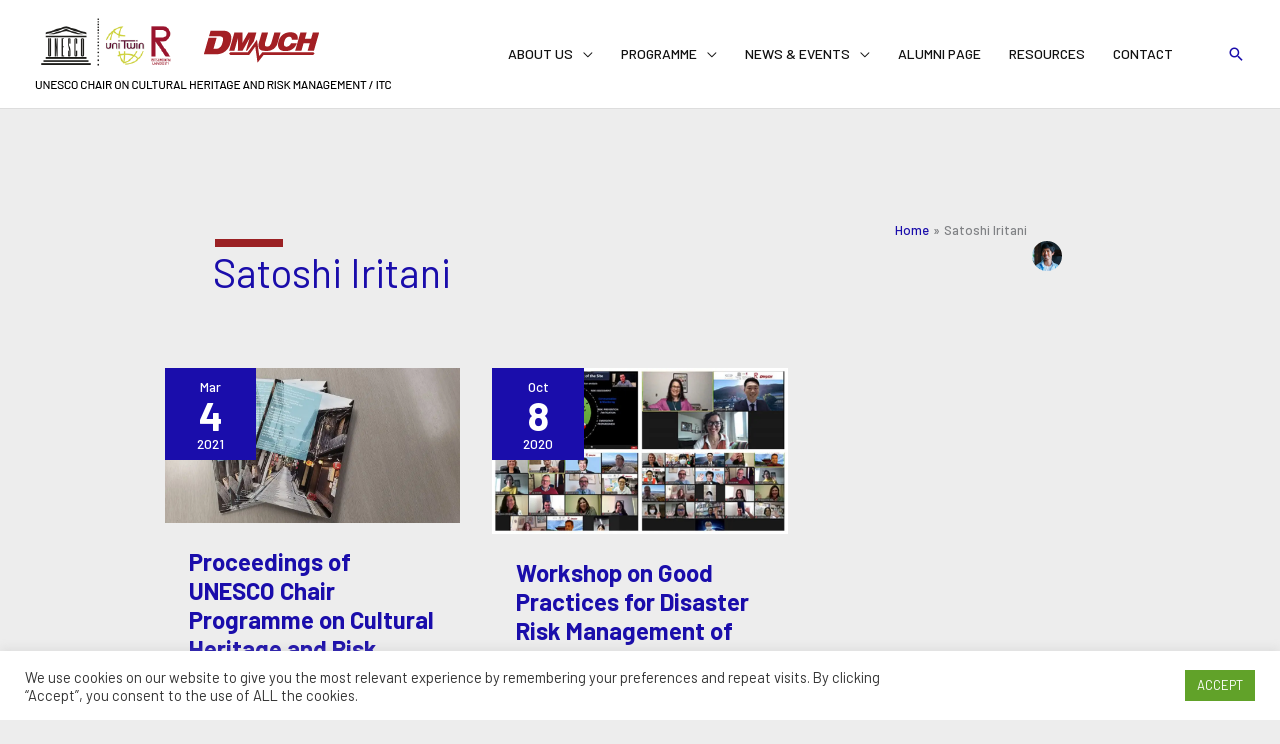

--- FILE ---
content_type: text/html; charset=UTF-8
request_url: https://rdmuch-itc.com/author/lw-iritani/
body_size: 236947
content:
<!DOCTYPE html><html lang="en-US"><head><meta charset="UTF-8"><meta name="viewport" content="width=device-width, initial-scale=1"><link rel="profile" href="https://gmpg.org/xfn/11"><meta name='robots' content='index, follow, max-image-preview:large, max-snippet:-1, max-video-preview:-1' /><title>Satoshi Iritani, Author at UNESCO Chair on Cultural Heritage and Risk Management / ITC, DMUCH</title><link rel="canonical" href="https://rdmuch-itc.com/author/lw-iritani/" /><meta property="og:locale" content="en_US" /><meta property="og:type" content="profile" /><meta property="og:title" content="Satoshi Iritani, Author at UNESCO Chair on Cultural Heritage and Risk Management / ITC, DMUCH" /><meta property="og:url" content="https://rdmuch-itc.com/author/lw-iritani/" /><meta property="og:site_name" content="UNESCO Chair on Cultural Heritage and Risk Management / ITC, DMUCH" /><meta property="og:image" content="https://secure.gravatar.com/avatar/3ac86cecdf998eb68847a4af49f2f411?s=500&d=mm&r=g" /><meta name="twitter:card" content="summary_large_image" /> <script type="application/ld+json" class="yoast-schema-graph">{"@context":"https://schema.org","@graph":[{"@type":"ProfilePage","@id":"https://rdmuch-itc.com/author/lw-iritani/","url":"https://rdmuch-itc.com/author/lw-iritani/","name":"Satoshi Iritani, Author at UNESCO Chair on Cultural Heritage and Risk Management / ITC, DMUCH","isPartOf":{"@id":"https://rdmuch-itc.com/#website"},"primaryImageOfPage":{"@id":"https://rdmuch-itc.com/author/lw-iritani/#primaryimage"},"image":{"@id":"https://rdmuch-itc.com/author/lw-iritani/#primaryimage"},"thumbnailUrl":"https://rdmuch-itc.com/wp-content/uploads/20210304_171050.jpg","breadcrumb":{"@id":"https://rdmuch-itc.com/author/lw-iritani/#breadcrumb"},"inLanguage":"en-US","potentialAction":[{"@type":"ReadAction","target":["https://rdmuch-itc.com/author/lw-iritani/"]}]},{"@type":"ImageObject","inLanguage":"en-US","@id":"https://rdmuch-itc.com/author/lw-iritani/#primaryimage","url":"https://rdmuch-itc.com/wp-content/uploads/20210304_171050.jpg","contentUrl":"https://rdmuch-itc.com/wp-content/uploads/20210304_171050.jpg","width":1200,"height":630},{"@type":"BreadcrumbList","@id":"https://rdmuch-itc.com/author/lw-iritani/#breadcrumb","itemListElement":[{"@type":"ListItem","position":1,"name":"Home","item":"https://rdmuch-itc.com/"},{"@type":"ListItem","position":2,"name":"Archives for Satoshi Iritani"}]},{"@type":"WebSite","@id":"https://rdmuch-itc.com/#website","url":"https://rdmuch-itc.com/","name":"UNESCO Chair on Cultural Heritage and Risk Management / ITC, DMUCH","description":"","publisher":{"@id":"https://rdmuch-itc.com/#organization"},"potentialAction":[{"@type":"SearchAction","target":{"@type":"EntryPoint","urlTemplate":"https://rdmuch-itc.com/?s={search_term_string}"},"query-input":{"@type":"PropertyValueSpecification","valueRequired":true,"valueName":"search_term_string"}}],"inLanguage":"en-US"},{"@type":"Organization","@id":"https://rdmuch-itc.com/#organization","name":"UNESCO Chair on Cultural Heritage and Risk Management / ITC, DMUCH","url":"https://rdmuch-itc.com/","logo":{"@type":"ImageObject","inLanguage":"en-US","@id":"https://rdmuch-itc.com/#/schema/logo/image/","url":"https://rdmuch-itc.com/wp-content/uploads/itcwo-logo.png","contentUrl":"https://rdmuch-itc.com/wp-content/uploads/itcwo-logo.png","width":357,"height":76,"caption":"UNESCO Chair on Cultural Heritage and Risk Management / ITC, DMUCH"},"image":{"@id":"https://rdmuch-itc.com/#/schema/logo/image/"}},{"@type":"Person","@id":"https://rdmuch-itc.com/#/schema/person/f14892ae28c08a4a3fadb97ed9772bd3","name":"Satoshi Iritani","image":{"@type":"ImageObject","inLanguage":"en-US","@id":"https://rdmuch-itc.com/#/schema/person/image/","url":"https://secure.gravatar.com/avatar/81a1bd5e91a5c4aa6a65dcd294274561e270659454b547a7d3249961b1064d95?s=96&d=mm&r=g","contentUrl":"https://secure.gravatar.com/avatar/81a1bd5e91a5c4aa6a65dcd294274561e270659454b547a7d3249961b1064d95?s=96&d=mm&r=g","caption":"Satoshi Iritani"},"mainEntityOfPage":{"@id":"https://rdmuch-itc.com/author/lw-iritani/"}}]}</script> <link rel="alternate" type="application/rss+xml" title="UNESCO Chair on Cultural Heritage and Risk Management / ITC, DMUCH &raquo; Feed" href="https://rdmuch-itc.com/feed/" /><link rel="alternate" type="application/rss+xml" title="UNESCO Chair on Cultural Heritage and Risk Management / ITC, DMUCH &raquo; Comments Feed" href="https://rdmuch-itc.com/comments/feed/" /><link rel="alternate" type="application/rss+xml" title="UNESCO Chair on Cultural Heritage and Risk Management / ITC, DMUCH &raquo; Posts by Satoshi Iritani Feed" href="https://rdmuch-itc.com/author/lw-iritani/feed/" /><style id='wp-img-auto-sizes-contain-inline-css'>img:is([sizes=auto i],[sizes^="auto," i]){contain-intrinsic-size:3000px 1500px}
/*# sourceURL=wp-img-auto-sizes-contain-inline-css */</style><link rel='stylesheet' id='astra-theme-css-css' href='https://rdmuch-itc.com/wp-content/themes/astra/assets/css/minified/frontend.min.css?ver=4.11.18' media='all' /><style id='astra-theme-css-inline-css'>.ast-no-sidebar .entry-content .alignfull {margin-left: calc( -50vw + 50%);margin-right: calc( -50vw + 50%);max-width: 100vw;width: 100vw;}.ast-no-sidebar .entry-content .alignwide {margin-left: calc(-41vw + 50%);margin-right: calc(-41vw + 50%);max-width: unset;width: unset;}.ast-no-sidebar .entry-content .alignfull .alignfull,.ast-no-sidebar .entry-content .alignfull .alignwide,.ast-no-sidebar .entry-content .alignwide .alignfull,.ast-no-sidebar .entry-content .alignwide .alignwide,.ast-no-sidebar .entry-content .wp-block-column .alignfull,.ast-no-sidebar .entry-content .wp-block-column .alignwide{width: 100%;margin-left: auto;margin-right: auto;}.wp-block-gallery,.blocks-gallery-grid {margin: 0;}.wp-block-separator {max-width: 100px;}.wp-block-separator.is-style-wide,.wp-block-separator.is-style-dots {max-width: none;}.entry-content .has-2-columns .wp-block-column:first-child {padding-right: 10px;}.entry-content .has-2-columns .wp-block-column:last-child {padding-left: 10px;}@media (max-width: 782px) {.entry-content .wp-block-columns .wp-block-column {flex-basis: 100%;}.entry-content .has-2-columns .wp-block-column:first-child {padding-right: 0;}.entry-content .has-2-columns .wp-block-column:last-child {padding-left: 0;}}body .entry-content .wp-block-latest-posts {margin-left: 0;}body .entry-content .wp-block-latest-posts li {list-style: none;}.ast-no-sidebar .ast-container .entry-content .wp-block-latest-posts {margin-left: 0;}.ast-header-break-point .entry-content .alignwide {margin-left: auto;margin-right: auto;}.entry-content .blocks-gallery-item img {margin-bottom: auto;}.wp-block-pullquote {border-top: 4px solid #555d66;border-bottom: 4px solid #555d66;color: #40464d;}:root{--ast-post-nav-space:0;--ast-container-default-xlg-padding:6.67em;--ast-container-default-lg-padding:5.67em;--ast-container-default-slg-padding:4.34em;--ast-container-default-md-padding:3.34em;--ast-container-default-sm-padding:6.67em;--ast-container-default-xs-padding:2.4em;--ast-container-default-xxs-padding:1.4em;--ast-code-block-background:#EEEEEE;--ast-comment-inputs-background:#FAFAFA;--ast-normal-container-width:950px;--ast-narrow-container-width:750px;--ast-blog-title-font-weight:normal;--ast-blog-meta-weight:inherit;--ast-global-color-primary:var(--ast-global-color-5);--ast-global-color-secondary:var(--ast-global-color-4);--ast-global-color-alternate-background:var(--ast-global-color-7);--ast-global-color-subtle-background:var(--ast-global-color-6);--ast-bg-style-guide:var( --ast-global-color-secondary,--ast-global-color-5 );--ast-shadow-style-guide:0px 0px 4px 0 #00000057;--ast-global-dark-bg-style:#fff;--ast-global-dark-lfs:#fbfbfb;--ast-widget-bg-color:#fafafa;--ast-wc-container-head-bg-color:#fbfbfb;--ast-title-layout-bg:#eeeeee;--ast-search-border-color:#e7e7e7;--ast-lifter-hover-bg:#e6e6e6;--ast-gallery-block-color:#000;--srfm-color-input-label:var(--ast-global-color-2);}html{font-size:100%;}a,.page-title{color:#1a0dab;}a:hover,a:focus{color:#dd3333;}body,button,input,select,textarea,.ast-button,.ast-custom-button{font-family:'Barlow',sans-serif;font-weight:500;font-size:16px;font-size:1rem;line-height:var(--ast-body-line-height,1.65em);}blockquote{color:#000000;}h1,h2,h3,h4,h5,h6,.entry-content :where(h1,h2,h3,h4,h5,h6),.site-title,.site-title a{font-family:'Barlow',sans-serif;font-weight:400;}.ast-site-identity .site-title a{color:var(--ast-global-color-2);}.site-title{font-size:12px;font-size:0.75rem;display:none;}.site-header .site-description{font-size:15px;font-size:0.9375rem;display:none;}.entry-title{font-size:40px;font-size:2.5rem;}.archive .ast-article-post .ast-article-inner,.blog .ast-article-post .ast-article-inner,.archive .ast-article-post .ast-article-inner:hover,.blog .ast-article-post .ast-article-inner:hover{overflow:hidden;}h1,.entry-content :where(h1){font-size:40px;font-size:2.5rem;font-weight:700;font-family:'Barlow',sans-serif;line-height:1.4em;}h2,.entry-content :where(h2){font-size:36px;font-size:2.25rem;font-weight:700;font-family:'Barlow',sans-serif;line-height:1.3em;}h3,.entry-content :where(h3){font-size:30px;font-size:1.875rem;font-weight:700;font-family:'Barlow',sans-serif;line-height:1.3em;}h4,.entry-content :where(h4){font-size:20px;font-size:1.25rem;line-height:1.2em;font-family:'Barlow',sans-serif;}h5,.entry-content :where(h5){font-size:18px;font-size:1.125rem;line-height:1.2em;font-family:'Barlow',sans-serif;}h6,.entry-content :where(h6){font-size:15px;font-size:0.9375rem;line-height:1.25em;font-family:'Barlow',sans-serif;}::selection{background-color:#dd3333;color:#ffffff;}body,h1,h2,h3,h4,h5,h6,.entry-title a,.entry-content :where(h1,h2,h3,h4,h5,h6){color:#111111;}.tagcloud a:hover,.tagcloud a:focus,.tagcloud a.current-item{color:#ffffff;border-color:#1a0dab;background-color:#1a0dab;}input:focus,input[type="text"]:focus,input[type="email"]:focus,input[type="url"]:focus,input[type="password"]:focus,input[type="reset"]:focus,input[type="search"]:focus,textarea:focus{border-color:#1a0dab;}input[type="radio"]:checked,input[type=reset],input[type="checkbox"]:checked,input[type="checkbox"]:hover:checked,input[type="checkbox"]:focus:checked,input[type=range]::-webkit-slider-thumb{border-color:#1a0dab;background-color:#1a0dab;box-shadow:none;}.site-footer a:hover + .post-count,.site-footer a:focus + .post-count{background:#1a0dab;border-color:#1a0dab;}.single .nav-links .nav-previous,.single .nav-links .nav-next{color:#1a0dab;}.entry-meta,.entry-meta *{line-height:1.45;color:#1a0dab;}.entry-meta a:not(.ast-button):hover,.entry-meta a:not(.ast-button):hover *,.entry-meta a:not(.ast-button):focus,.entry-meta a:not(.ast-button):focus *,.page-links > .page-link,.page-links .page-link:hover,.post-navigation a:hover{color:#dd3333;}#cat option,.secondary .calendar_wrap thead a,.secondary .calendar_wrap thead a:visited{color:#1a0dab;}.secondary .calendar_wrap #today,.ast-progress-val span{background:#1a0dab;}.secondary a:hover + .post-count,.secondary a:focus + .post-count{background:#1a0dab;border-color:#1a0dab;}.calendar_wrap #today > a{color:#ffffff;}.page-links .page-link,.single .post-navigation a{color:#1a0dab;}.ast-search-menu-icon .search-form button.search-submit{padding:0 4px;}.ast-search-menu-icon form.search-form{padding-right:0;}.ast-search-menu-icon.slide-search input.search-field{width:0;}.ast-header-search .ast-search-menu-icon.ast-dropdown-active .search-form,.ast-header-search .ast-search-menu-icon.ast-dropdown-active .search-field:focus{transition:all 0.2s;}.search-form input.search-field:focus{outline:none;}.widget-title,.widget .wp-block-heading{font-size:22px;font-size:1.375rem;color:#111111;}.single .ast-author-details .author-title{color:#dd3333;}.ast-search-menu-icon.slide-search a:focus-visible:focus-visible,.astra-search-icon:focus-visible,#close:focus-visible,a:focus-visible,.ast-menu-toggle:focus-visible,.site .skip-link:focus-visible,.wp-block-loginout input:focus-visible,.wp-block-search.wp-block-search__button-inside .wp-block-search__inside-wrapper,.ast-header-navigation-arrow:focus-visible,.ast-orders-table__row .ast-orders-table__cell:focus-visible,a#ast-apply-coupon:focus-visible,#ast-apply-coupon:focus-visible,#close:focus-visible,.button.search-submit:focus-visible,#search_submit:focus,.normal-search:focus-visible,.ast-header-account-wrap:focus-visible,.astra-cart-drawer-close:focus,.ast-single-variation:focus,.ast-button:focus{outline-style:dotted;outline-color:inherit;outline-width:thin;}input:focus,input[type="text"]:focus,input[type="email"]:focus,input[type="url"]:focus,input[type="password"]:focus,input[type="reset"]:focus,input[type="search"]:focus,input[type="number"]:focus,textarea:focus,.wp-block-search__input:focus,[data-section="section-header-mobile-trigger"] .ast-button-wrap .ast-mobile-menu-trigger-minimal:focus,.ast-mobile-popup-drawer.active .menu-toggle-close:focus,#ast-scroll-top:focus,#coupon_code:focus,#ast-coupon-code:focus{border-style:dotted;border-color:inherit;border-width:thin;}input{outline:none;}.ast-logo-title-inline .site-logo-img{padding-right:1em;}.site-logo-img img{ transition:all 0.2s linear;}body .ast-oembed-container *{position:absolute;top:0;width:100%;height:100%;left:0;}body .wp-block-embed-pocket-casts .ast-oembed-container *{position:unset;}.ast-single-post-featured-section + article {margin-top: 2em;}.site-content .ast-single-post-featured-section img {width: 100%;overflow: hidden;object-fit: cover;}.site > .ast-single-related-posts-container {margin-top: 0;}@media (min-width: 922px) {.ast-desktop .ast-container--narrow {max-width: var(--ast-narrow-container-width);margin: 0 auto;}}@media (max-width:921.9px){#ast-desktop-header{display:none;}}@media (min-width:922px){#ast-mobile-header{display:none;}}.wp-block-buttons.aligncenter{justify-content:center;}@media (min-width:1200px){.ast-separate-container.ast-right-sidebar .entry-content .wp-block-image.alignfull,.ast-separate-container.ast-left-sidebar .entry-content .wp-block-image.alignfull,.ast-separate-container.ast-right-sidebar .entry-content .wp-block-cover.alignfull,.ast-separate-container.ast-left-sidebar .entry-content .wp-block-cover.alignfull{margin-left:-6.67em;margin-right:-6.67em;max-width:unset;width:unset;}.ast-separate-container.ast-right-sidebar .entry-content .wp-block-image.alignwide,.ast-separate-container.ast-left-sidebar .entry-content .wp-block-image.alignwide,.ast-separate-container.ast-right-sidebar .entry-content .wp-block-cover.alignwide,.ast-separate-container.ast-left-sidebar .entry-content .wp-block-cover.alignwide{margin-left:-20px;margin-right:-20px;max-width:unset;width:unset;}}@media (min-width:1200px){.wp-block-group .has-background{padding:20px;}}@media (min-width:1200px){.ast-no-sidebar.ast-separate-container .entry-content .wp-block-group.alignwide,.ast-no-sidebar.ast-separate-container .entry-content .wp-block-cover.alignwide{margin-left:-20px;margin-right:-20px;padding-left:20px;padding-right:20px;}.ast-no-sidebar.ast-separate-container .entry-content .wp-block-cover.alignfull,.ast-no-sidebar.ast-separate-container .entry-content .wp-block-group.alignfull{margin-left:-6.67em;margin-right:-6.67em;padding-left:6.67em;padding-right:6.67em;}}@media (min-width:1200px){.wp-block-cover-image.alignwide .wp-block-cover__inner-container,.wp-block-cover.alignwide .wp-block-cover__inner-container,.wp-block-cover-image.alignfull .wp-block-cover__inner-container,.wp-block-cover.alignfull .wp-block-cover__inner-container{width:100%;}}.wp-block-columns{margin-bottom:unset;}.wp-block-image.size-full{margin:2rem 0;}.wp-block-separator.has-background{padding:0;}.wp-block-gallery{margin-bottom:1.6em;}.wp-block-group{padding-top:4em;padding-bottom:4em;}.wp-block-group__inner-container .wp-block-columns:last-child,.wp-block-group__inner-container :last-child,.wp-block-table table{margin-bottom:0;}.blocks-gallery-grid{width:100%;}.wp-block-navigation-link__content{padding:5px 0;}.wp-block-group .wp-block-group .has-text-align-center,.wp-block-group .wp-block-column .has-text-align-center{max-width:100%;}.has-text-align-center{margin:0 auto;}@media (min-width:1200px){.wp-block-cover__inner-container,.alignwide .wp-block-group__inner-container,.alignfull .wp-block-group__inner-container{max-width:1200px;margin:0 auto;}.wp-block-group.alignnone,.wp-block-group.aligncenter,.wp-block-group.alignleft,.wp-block-group.alignright,.wp-block-group.alignwide,.wp-block-columns.alignwide{margin:2rem 0 1rem 0;}}@media (max-width:1200px){.wp-block-group{padding:3em;}.wp-block-group .wp-block-group{padding:1.5em;}.wp-block-columns,.wp-block-column{margin:1rem 0;}}@media (min-width:921px){.wp-block-columns .wp-block-group{padding:2em;}}@media (max-width:544px){.wp-block-cover-image .wp-block-cover__inner-container,.wp-block-cover .wp-block-cover__inner-container{width:unset;}.wp-block-cover,.wp-block-cover-image{padding:2em 0;}.wp-block-group,.wp-block-cover{padding:2em;}.wp-block-media-text__media img,.wp-block-media-text__media video{width:unset;max-width:100%;}.wp-block-media-text.has-background .wp-block-media-text__content{padding:1em;}.wp-block-media-text .wp-block-media-text__content{padding:3em 2em;}}.wp-block-image.aligncenter{margin-left:auto;margin-right:auto;}.wp-block-table.aligncenter{margin-left:auto;margin-right:auto;}.wp-block-buttons .wp-block-button.is-style-outline .wp-block-button__link.wp-element-button,.ast-outline-button,.wp-block-uagb-buttons-child .uagb-buttons-repeater.ast-outline-button{border-color:#c52326;border-top-width:2px;border-right-width:2px;border-bottom-width:2px;border-left-width:2px;font-family:'Barlow',sans-serif;font-weight:700;line-height:1em;border-top-left-radius:2px;border-top-right-radius:2px;border-bottom-right-radius:2px;border-bottom-left-radius:2px;}.wp-block-button.is-style-outline .wp-block-button__link:hover,.wp-block-buttons .wp-block-button.is-style-outline .wp-block-button__link:focus,.wp-block-buttons .wp-block-button.is-style-outline > .wp-block-button__link:not(.has-text-color):hover,.wp-block-buttons .wp-block-button.wp-block-button__link.is-style-outline:not(.has-text-color):hover,.ast-outline-button:hover,.ast-outline-button:focus,.wp-block-uagb-buttons-child .uagb-buttons-repeater.ast-outline-button:hover,.wp-block-uagb-buttons-child .uagb-buttons-repeater.ast-outline-button:focus{background-color:#ff2323;}.wp-block-button .wp-block-button__link.wp-element-button.is-style-outline:not(.has-background),.wp-block-button.is-style-outline>.wp-block-button__link.wp-element-button:not(.has-background),.ast-outline-button{background-color:#c52326;}.entry-content[data-ast-blocks-layout] > figure{margin-bottom:1em;}@media (max-width:921px){.ast-left-sidebar #content > .ast-container{display:flex;flex-direction:column-reverse;width:100%;}.ast-separate-container .ast-article-post,.ast-separate-container .ast-article-single{padding:1.5em 2.14em;}.ast-author-box img.avatar{margin:20px 0 0 0;}}@media (min-width:921px){.ast-author-box img.avatar{margin:20px 0 0 0;}}@media (min-width:922px){.ast-separate-container.ast-right-sidebar #primary,.ast-separate-container.ast-left-sidebar #primary{border:0;}.search-no-results.ast-separate-container #primary{margin-bottom:4em;}.ast-author-box{-js-display:flex;display:flex;}.ast-author-bio{flex:1;}}.elementor-widget-button .elementor-button{border-style:solid;text-decoration:none;border-top-width:0;border-right-width:0;border-left-width:0;border-bottom-width:0;}.elementor-button.elementor-size-sm,.elementor-button.elementor-size-xs,.elementor-button.elementor-size-md,.elementor-button.elementor-size-lg,.elementor-button.elementor-size-xl,.elementor-button{border-top-left-radius:2px;border-top-right-radius:2px;border-bottom-right-radius:2px;border-bottom-left-radius:2px;padding-top:19px;padding-right:30px;padding-bottom:19px;padding-left:30px;}.elementor-widget-button .elementor-button{border-color:#c52326;background-color:#c52326;}.elementor-widget-button .elementor-button:hover,.elementor-widget-button .elementor-button:focus{color:#ffffff;background-color:#ff2323;border-color:#ff2323;}.wp-block-button .wp-block-button__link ,.elementor-widget-button .elementor-button,.elementor-widget-button .elementor-button:visited{color:#ffffff;}.elementor-widget-button .elementor-button{font-family:'Barlow',sans-serif;font-weight:700;line-height:1em;}.wp-block-button .wp-block-button__link:hover,.wp-block-button .wp-block-button__link:focus{color:#ffffff;background-color:#ff2323;border-color:#ff2323;}.wp-block-button .wp-block-button__link{border-top-width:0;border-right-width:0;border-left-width:0;border-bottom-width:0;border-color:#c52326;background-color:#c52326;color:#ffffff;font-family:'Barlow',sans-serif;font-weight:700;line-height:1em;border-top-left-radius:2px;border-top-right-radius:2px;border-bottom-right-radius:2px;border-bottom-left-radius:2px;padding-top:19px;padding-right:30px;padding-bottom:19px;padding-left:30px;}.menu-toggle,button,.ast-button,.ast-custom-button,.button,input#submit,input[type="button"],input[type="submit"],input[type="reset"]{border-style:solid;border-top-width:0;border-right-width:0;border-left-width:0;border-bottom-width:0;color:#ffffff;border-color:#c52326;background-color:#c52326;padding-top:19px;padding-right:30px;padding-bottom:19px;padding-left:30px;font-family:'Barlow',sans-serif;font-weight:700;line-height:1em;border-top-left-radius:2px;border-top-right-radius:2px;border-bottom-right-radius:2px;border-bottom-left-radius:2px;}button:focus,.menu-toggle:hover,button:hover,.ast-button:hover,.ast-custom-button:hover .button:hover,.ast-custom-button:hover ,input[type=reset]:hover,input[type=reset]:focus,input#submit:hover,input#submit:focus,input[type="button"]:hover,input[type="button"]:focus,input[type="submit"]:hover,input[type="submit"]:focus{color:#ffffff;background-color:#ff2323;border-color:#ff2323;}@media (max-width:921px){.ast-mobile-header-stack .main-header-bar .ast-search-menu-icon{display:inline-block;}.ast-header-break-point.ast-header-custom-item-outside .ast-mobile-header-stack .main-header-bar .ast-search-icon{margin:0;}.ast-comment-avatar-wrap img{max-width:2.5em;}.ast-comment-meta{padding:0 1.8888em 1.3333em;}.ast-separate-container .ast-comment-list li.depth-1{padding:1.5em 2.14em;}.ast-separate-container .comment-respond{padding:2em 2.14em;}}@media (min-width:544px){.ast-container{max-width:100%;}}@media (max-width:544px){.ast-separate-container .ast-article-post,.ast-separate-container .ast-article-single,.ast-separate-container .comments-title,.ast-separate-container .ast-archive-description{padding:1.5em 1em;}.ast-separate-container #content .ast-container{padding-left:0.54em;padding-right:0.54em;}.ast-separate-container .ast-comment-list .bypostauthor{padding:.5em;}.ast-search-menu-icon.ast-dropdown-active .search-field{width:170px;}} #ast-mobile-header .ast-site-header-cart-li a{pointer-events:none;}body,.ast-separate-container{background-color:#ededed;background-image:none;}.ast-no-sidebar.ast-separate-container .entry-content .alignfull {margin-left: -6.67em;margin-right: -6.67em;width: auto;}@media (max-width: 1200px) {.ast-no-sidebar.ast-separate-container .entry-content .alignfull {margin-left: -2.4em;margin-right: -2.4em;}}@media (max-width: 768px) {.ast-no-sidebar.ast-separate-container .entry-content .alignfull {margin-left: -2.14em;margin-right: -2.14em;}}@media (max-width: 544px) {.ast-no-sidebar.ast-separate-container .entry-content .alignfull {margin-left: -1em;margin-right: -1em;}}.ast-no-sidebar.ast-separate-container .entry-content .alignwide {margin-left: -20px;margin-right: -20px;}.ast-no-sidebar.ast-separate-container .entry-content .wp-block-column .alignfull,.ast-no-sidebar.ast-separate-container .entry-content .wp-block-column .alignwide {margin-left: auto;margin-right: auto;width: 100%;}@media (max-width:921px){.site-title{display:none;}.site-header .site-description{display:none;}h1,.entry-content :where(h1){font-size:30px;}h2,.entry-content :where(h2){font-size:25px;}h3,.entry-content :where(h3){font-size:20px;}}@media (max-width:544px){.site-title{display:none;}.site-header .site-description{display:none;}h1,.entry-content :where(h1){font-size:30px;}h2,.entry-content :where(h2){font-size:25px;}h3,.entry-content :where(h3){font-size:20px;}}@media (max-width:921px){html{font-size:91.2%;}}@media (max-width:544px){html{font-size:91.2%;}}@media (min-width:922px){.ast-container{max-width:990px;}}@font-face {font-family: "Astra";src: url(https://rdmuch-itc.com/wp-content/themes/astra/assets/fonts/astra.woff) format("woff"),url(https://rdmuch-itc.com/wp-content/themes/astra/assets/fonts/astra.ttf) format("truetype"),url(https://rdmuch-itc.com/wp-content/themes/astra/assets/fonts/astra.svg#astra) format("svg");font-weight: normal;font-style: normal;font-display: fallback;}.ast-blog-layout-6-grid .ast-blog-featured-section:before { content: ""; }.cat-links.badge a,.tags-links.badge a {padding: 4px 8px;border-radius: 3px;font-weight: 400;}.cat-links.underline a,.tags-links.underline a{text-decoration: underline;}@media (min-width:922px){.main-header-menu .sub-menu .menu-item.ast-left-align-sub-menu:hover > .sub-menu,.main-header-menu .sub-menu .menu-item.ast-left-align-sub-menu.focus > .sub-menu{margin-left:-0px;}}.site .comments-area{padding-bottom:3em;}.footer-widget-area[data-section^="section-fb-html-"] .ast-builder-html-element{text-align:center;}.astra-icon-down_arrow::after {content: "\e900";font-family: Astra;}.astra-icon-close::after {content: "\e5cd";font-family: Astra;}.astra-icon-drag_handle::after {content: "\e25d";font-family: Astra;}.astra-icon-format_align_justify::after {content: "\e235";font-family: Astra;}.astra-icon-menu::after {content: "\e5d2";font-family: Astra;}.astra-icon-reorder::after {content: "\e8fe";font-family: Astra;}.astra-icon-search::after {content: "\e8b6";font-family: Astra;}.astra-icon-zoom_in::after {content: "\e56b";font-family: Astra;}.astra-icon-check-circle::after {content: "\e901";font-family: Astra;}.astra-icon-shopping-cart::after {content: "\f07a";font-family: Astra;}.astra-icon-shopping-bag::after {content: "\f290";font-family: Astra;}.astra-icon-shopping-basket::after {content: "\f291";font-family: Astra;}.astra-icon-circle-o::after {content: "\e903";font-family: Astra;}.astra-icon-certificate::after {content: "\e902";font-family: Astra;}blockquote {padding: 1.2em;}:root .has-ast-global-color-0-color{color:var(--ast-global-color-0);}:root .has-ast-global-color-0-background-color{background-color:var(--ast-global-color-0);}:root .wp-block-button .has-ast-global-color-0-color{color:var(--ast-global-color-0);}:root .wp-block-button .has-ast-global-color-0-background-color{background-color:var(--ast-global-color-0);}:root .has-ast-global-color-1-color{color:var(--ast-global-color-1);}:root .has-ast-global-color-1-background-color{background-color:var(--ast-global-color-1);}:root .wp-block-button .has-ast-global-color-1-color{color:var(--ast-global-color-1);}:root .wp-block-button .has-ast-global-color-1-background-color{background-color:var(--ast-global-color-1);}:root .has-ast-global-color-2-color{color:var(--ast-global-color-2);}:root .has-ast-global-color-2-background-color{background-color:var(--ast-global-color-2);}:root .wp-block-button .has-ast-global-color-2-color{color:var(--ast-global-color-2);}:root .wp-block-button .has-ast-global-color-2-background-color{background-color:var(--ast-global-color-2);}:root .has-ast-global-color-3-color{color:var(--ast-global-color-3);}:root .has-ast-global-color-3-background-color{background-color:var(--ast-global-color-3);}:root .wp-block-button .has-ast-global-color-3-color{color:var(--ast-global-color-3);}:root .wp-block-button .has-ast-global-color-3-background-color{background-color:var(--ast-global-color-3);}:root .has-ast-global-color-4-color{color:var(--ast-global-color-4);}:root .has-ast-global-color-4-background-color{background-color:var(--ast-global-color-4);}:root .wp-block-button .has-ast-global-color-4-color{color:var(--ast-global-color-4);}:root .wp-block-button .has-ast-global-color-4-background-color{background-color:var(--ast-global-color-4);}:root .has-ast-global-color-5-color{color:var(--ast-global-color-5);}:root .has-ast-global-color-5-background-color{background-color:var(--ast-global-color-5);}:root .wp-block-button .has-ast-global-color-5-color{color:var(--ast-global-color-5);}:root .wp-block-button .has-ast-global-color-5-background-color{background-color:var(--ast-global-color-5);}:root .has-ast-global-color-6-color{color:var(--ast-global-color-6);}:root .has-ast-global-color-6-background-color{background-color:var(--ast-global-color-6);}:root .wp-block-button .has-ast-global-color-6-color{color:var(--ast-global-color-6);}:root .wp-block-button .has-ast-global-color-6-background-color{background-color:var(--ast-global-color-6);}:root .has-ast-global-color-7-color{color:var(--ast-global-color-7);}:root .has-ast-global-color-7-background-color{background-color:var(--ast-global-color-7);}:root .wp-block-button .has-ast-global-color-7-color{color:var(--ast-global-color-7);}:root .wp-block-button .has-ast-global-color-7-background-color{background-color:var(--ast-global-color-7);}:root .has-ast-global-color-8-color{color:var(--ast-global-color-8);}:root .has-ast-global-color-8-background-color{background-color:var(--ast-global-color-8);}:root .wp-block-button .has-ast-global-color-8-color{color:var(--ast-global-color-8);}:root .wp-block-button .has-ast-global-color-8-background-color{background-color:var(--ast-global-color-8);}:root{--ast-global-color-0:#0170B9;--ast-global-color-1:#3a3a3a;--ast-global-color-2:#3a3a3a;--ast-global-color-3:#4B4F58;--ast-global-color-4:#F5F5F5;--ast-global-color-5:#FFFFFF;--ast-global-color-6:#E5E5E5;--ast-global-color-7:#424242;--ast-global-color-8:#000000;}:root {--ast-border-color : #dddddd;}.ast-archive-entry-banner {-js-display: flex;display: flex;flex-direction: column;justify-content: center;text-align: center;position: relative;background: var(--ast-title-layout-bg);}.ast-archive-entry-banner[data-banner-width-type="custom"] {margin: 0 auto;width: 100%;}.ast-archive-entry-banner[data-banner-layout="layout-1"] {background: inherit;padding: 20px 0;text-align: left;}body.archive .ast-archive-description{max-width:950px;width:100%;text-align:left;padding-top:3em;padding-right:3em;padding-bottom:3em;padding-left:3em;}body.archive .ast-archive-description .ast-archive-title,body.archive .ast-archive-description .ast-archive-title *{font-size:40px;font-size:2.5rem;}body.archive .ast-archive-description > *:not(:last-child){margin-bottom:10px;}@media (max-width:921px){body.archive .ast-archive-description{text-align:left;}}@media (max-width:544px){body.archive .ast-archive-description{text-align:left;}}.ast-breadcrumbs .trail-browse,.ast-breadcrumbs .trail-items,.ast-breadcrumbs .trail-items li{display:inline-block;margin:0;padding:0;border:none;background:inherit;text-indent:0;text-decoration:none;}.ast-breadcrumbs .trail-browse{font-size:inherit;font-style:inherit;font-weight:inherit;color:inherit;}.ast-breadcrumbs .trail-items{list-style:none;}.trail-items li::after{padding:0 0.3em;content:"\00bb";}.trail-items li:last-of-type::after{display:none;}.trail-items li::after{content:"\00bb";}.ast-breadcrumbs-wrapper,.ast-breadcrumbs-wrapper *{font-size:13px;font-size:0.8125rem;}.ast-breadcrumbs-wrapper{text-align:right;}.ast-default-menu-enable.ast-main-header-nav-open.ast-header-break-point .main-header-bar.ast-header-breadcrumb,.ast-main-header-nav-open .main-header-bar.ast-header-breadcrumb{padding-top:1em;padding-bottom:1em;}.ast-header-break-point .main-header-bar.ast-header-breadcrumb{border-bottom-width:1px;border-bottom-color:#eaeaea;border-bottom-style:solid;}.ast-breadcrumbs-wrapper{line-height:1.4;}.ast-breadcrumbs-wrapper .rank-math-breadcrumb p{margin-bottom:0px;}.ast-breadcrumbs-wrapper{display:block;width:100%;}h1,h2,h3,h4,h5,h6,.entry-content :where(h1,h2,h3,h4,h5,h6){color:var(--ast-global-color-2);}@media (max-width:921px){.ast-builder-grid-row-container.ast-builder-grid-row-tablet-3-firstrow .ast-builder-grid-row > *:first-child,.ast-builder-grid-row-container.ast-builder-grid-row-tablet-3-lastrow .ast-builder-grid-row > *:last-child{grid-column:1 / -1;}}@media (max-width:544px){.ast-builder-grid-row-container.ast-builder-grid-row-mobile-3-firstrow .ast-builder-grid-row > *:first-child,.ast-builder-grid-row-container.ast-builder-grid-row-mobile-3-lastrow .ast-builder-grid-row > *:last-child{grid-column:1 / -1;}}.ast-builder-layout-element[data-section="title_tagline"]{display:flex;}@media (max-width:921px){.ast-header-break-point .ast-builder-layout-element[data-section="title_tagline"]{display:flex;}}@media (max-width:544px){.ast-header-break-point .ast-builder-layout-element[data-section="title_tagline"]{display:flex;}}.ast-builder-menu-1{font-family:inherit;font-weight:inherit;}.ast-builder-menu-1 .menu-item > .menu-link{font-size:14px;font-size:0.875rem;color:#111111;}.ast-builder-menu-1 .menu-item > .ast-menu-toggle{color:#111111;}.ast-builder-menu-1 .sub-menu,.ast-builder-menu-1 .inline-on-mobile .sub-menu{border-top-width:0px;border-bottom-width:0px;border-right-width:0px;border-left-width:0px;border-color:#dd3333;border-style:solid;}.ast-builder-menu-1 .sub-menu .sub-menu{top:0px;}.ast-builder-menu-1 .main-header-menu > .menu-item > .sub-menu,.ast-builder-menu-1 .main-header-menu > .menu-item > .astra-full-megamenu-wrapper{margin-top:0px;}.ast-desktop .ast-builder-menu-1 .main-header-menu > .menu-item > .sub-menu:before,.ast-desktop .ast-builder-menu-1 .main-header-menu > .menu-item > .astra-full-megamenu-wrapper:before{height:calc( 0px + 0px + 5px );}.ast-desktop .ast-builder-menu-1 .menu-item .sub-menu .menu-link{border-style:none;}@media (max-width:921px){.ast-header-break-point .ast-builder-menu-1 .menu-item.menu-item-has-children > .ast-menu-toggle{top:0;}.ast-builder-menu-1 .inline-on-mobile .menu-item.menu-item-has-children > .ast-menu-toggle{right:-15px;}.ast-builder-menu-1 .menu-item-has-children > .menu-link:after{content:unset;}.ast-builder-menu-1 .main-header-menu > .menu-item > .sub-menu,.ast-builder-menu-1 .main-header-menu > .menu-item > .astra-full-megamenu-wrapper{margin-top:0;}}@media (max-width:544px){.ast-header-break-point .ast-builder-menu-1 .menu-item.menu-item-has-children > .ast-menu-toggle{top:0;}.ast-builder-menu-1 .main-header-menu > .menu-item > .sub-menu,.ast-builder-menu-1 .main-header-menu > .menu-item > .astra-full-megamenu-wrapper{margin-top:0;}}.ast-builder-menu-1{display:flex;}@media (max-width:921px){.ast-header-break-point .ast-builder-menu-1{display:flex;}}@media (max-width:544px){.ast-header-break-point .ast-builder-menu-1{display:flex;}}.main-header-bar .main-header-bar-navigation .ast-search-icon {display: block;z-index: 4;position: relative;}.ast-search-icon .ast-icon {z-index: 4;}.ast-search-icon {z-index: 4;position: relative;line-height: normal;}.main-header-bar .ast-search-menu-icon .search-form {background-color: #ffffff;}.ast-search-menu-icon.ast-dropdown-active.slide-search .search-form {visibility: visible;opacity: 1;}.ast-search-menu-icon .search-form {border: 1px solid var(--ast-search-border-color);line-height: normal;padding: 0 3em 0 0;border-radius: 2px;display: inline-block;-webkit-backface-visibility: hidden;backface-visibility: hidden;position: relative;color: inherit;background-color: #fff;}.ast-search-menu-icon .astra-search-icon {-js-display: flex;display: flex;line-height: normal;}.ast-search-menu-icon .astra-search-icon:focus {outline: none;}.ast-search-menu-icon .search-field {border: none;background-color: transparent;transition: all .3s;border-radius: inherit;color: inherit;font-size: inherit;width: 0;color: #757575;}.ast-search-menu-icon .search-submit {display: none;background: none;border: none;font-size: 1.3em;color: #757575;}.ast-search-menu-icon.ast-dropdown-active {visibility: visible;opacity: 1;position: relative;}.ast-search-menu-icon.ast-dropdown-active .search-field,.ast-dropdown-active.ast-search-menu-icon.slide-search input.search-field {width: 235px;}.ast-header-search .ast-search-menu-icon.slide-search .search-form,.ast-header-search .ast-search-menu-icon.ast-inline-search .search-form {-js-display: flex;display: flex;align-items: center;}.ast-search-menu-icon.ast-inline-search .search-field {width : 100%;padding : 0.60em;padding-right : 5.5em;transition: all 0.2s;}.site-header-section-left .ast-search-menu-icon.slide-search .search-form {padding-left: 2em;padding-right: unset;left: -1em;right: unset;}.site-header-section-left .ast-search-menu-icon.slide-search .search-form .search-field {margin-right: unset;}.ast-search-menu-icon.slide-search .search-form {-webkit-backface-visibility: visible;backface-visibility: visible;visibility: hidden;opacity: 0;transition: all .2s;position: absolute;z-index: 3;right: -1em;top: 50%;transform: translateY(-50%);}.ast-header-search .ast-search-menu-icon .search-form .search-field:-ms-input-placeholder,.ast-header-search .ast-search-menu-icon .search-form .search-field:-ms-input-placeholder{opacity:0.5;}.ast-header-search .ast-search-menu-icon.slide-search .search-form,.ast-header-search .ast-search-menu-icon.ast-inline-search .search-form{-js-display:flex;display:flex;align-items:center;}.ast-builder-layout-element.ast-header-search{height:auto;}.ast-header-search .astra-search-icon{font-size:18px;}@media (max-width:921px){.ast-header-search .astra-search-icon{font-size:18px;}}@media (max-width:544px){.ast-header-search .astra-search-icon{font-size:18px;}}.ast-header-search{display:flex;}@media (max-width:921px){.ast-header-break-point .ast-header-search{display:flex;}}@media (max-width:544px){.ast-header-break-point .ast-header-search{display:flex;}}.header-widget-area[data-section="sidebar-widgets-header-widget-1"]{display:block;}@media (max-width:921px){.ast-header-break-point .header-widget-area[data-section="sidebar-widgets-header-widget-1"]{display:block;}}@media (max-width:544px){.ast-header-break-point .header-widget-area[data-section="sidebar-widgets-header-widget-1"]{display:block;}}.site-below-footer-wrap{padding-top:20px;padding-bottom:20px;}.site-below-footer-wrap[data-section="section-below-footer-builder"]{background-color:#ffffff;background-image:none;min-height:80px;border-style:solid;border-width:0px;border-top-width:inherit;border-top-color:#7a7a7a;}.site-below-footer-wrap[data-section="section-below-footer-builder"] .ast-builder-grid-row{max-width:950px;min-height:80px;margin-left:auto;margin-right:auto;}.site-below-footer-wrap[data-section="section-below-footer-builder"] .ast-builder-grid-row,.site-below-footer-wrap[data-section="section-below-footer-builder"] .site-footer-section{align-items:flex-start;}.site-below-footer-wrap[data-section="section-below-footer-builder"].ast-footer-row-inline .site-footer-section{display:flex;margin-bottom:0;}.ast-builder-grid-row-full .ast-builder-grid-row{grid-template-columns:1fr;}@media (max-width:921px){.site-below-footer-wrap[data-section="section-below-footer-builder"].ast-footer-row-tablet-inline .site-footer-section{display:flex;margin-bottom:0;}.site-below-footer-wrap[data-section="section-below-footer-builder"].ast-footer-row-tablet-stack .site-footer-section{display:block;margin-bottom:10px;}.ast-builder-grid-row-container.ast-builder-grid-row-tablet-full .ast-builder-grid-row{grid-template-columns:1fr;}}@media (max-width:544px){.site-below-footer-wrap[data-section="section-below-footer-builder"].ast-footer-row-mobile-inline .site-footer-section{display:flex;margin-bottom:0;}.site-below-footer-wrap[data-section="section-below-footer-builder"].ast-footer-row-mobile-stack .site-footer-section{display:block;margin-bottom:10px;}.ast-builder-grid-row-container.ast-builder-grid-row-mobile-full .ast-builder-grid-row{grid-template-columns:1fr;}}.site-below-footer-wrap[data-section="section-below-footer-builder"]{display:grid;}@media (max-width:921px){.ast-header-break-point .site-below-footer-wrap[data-section="section-below-footer-builder"]{display:grid;}}@media (max-width:544px){.ast-header-break-point .site-below-footer-wrap[data-section="section-below-footer-builder"]{display:grid;}}.ast-builder-html-element img.alignnone{display:inline-block;}.ast-builder-html-element p:first-child{margin-top:0;}.ast-builder-html-element p:last-child{margin-bottom:0;}.ast-header-break-point .main-header-bar .ast-builder-html-element{line-height:1.85714285714286;}.footer-widget-area[data-section="section-fb-html-1"]{display:block;}@media (max-width:921px){.ast-header-break-point .footer-widget-area[data-section="section-fb-html-1"]{display:block;}}@media (max-width:544px){.ast-header-break-point .footer-widget-area[data-section="section-fb-html-1"]{display:block;}}.footer-widget-area[data-section="section-fb-html-1"] .ast-builder-html-element{text-align:left;}@media (max-width:921px){.footer-widget-area[data-section="section-fb-html-1"] .ast-builder-html-element{text-align:center;}}@media (max-width:544px){.footer-widget-area[data-section="section-fb-html-1"] .ast-builder-html-element{text-align:center;}}.ast-footer-copyright{text-align:left;}.ast-footer-copyright.site-footer-focus-item {color:#b2b2b2;}@media (max-width:921px){.ast-footer-copyright{text-align:center;}}@media (max-width:544px){.ast-footer-copyright{text-align:center;}}.ast-footer-copyright.ast-builder-layout-element{display:flex;}@media (max-width:921px){.ast-header-break-point .ast-footer-copyright.ast-builder-layout-element{display:flex;}}@media (max-width:544px){.ast-header-break-point .ast-footer-copyright.ast-builder-layout-element{display:flex;}}.ast-social-stack-desktop .ast-builder-social-element,.ast-social-stack-tablet .ast-builder-social-element,.ast-social-stack-mobile .ast-builder-social-element {margin-top: 6px;margin-bottom: 6px;}.social-show-label-true .ast-builder-social-element {width: auto;padding: 0 0.4em;}[data-section^="section-fb-social-icons-"] .footer-social-inner-wrap {text-align: center;}.ast-footer-social-wrap {width: 100%;}.ast-footer-social-wrap .ast-builder-social-element:first-child {margin-left: 0;}.ast-footer-social-wrap .ast-builder-social-element:last-child {margin-right: 0;}.ast-header-social-wrap .ast-builder-social-element:first-child {margin-left: 0;}.ast-header-social-wrap .ast-builder-social-element:last-child {margin-right: 0;}.ast-builder-social-element {line-height: 1;color: var(--ast-global-color-2);background: transparent;vertical-align: middle;transition: all 0.01s;margin-left: 6px;margin-right: 6px;justify-content: center;align-items: center;}.ast-builder-social-element .social-item-label {padding-left: 6px;}.ast-footer-social-1-wrap .ast-builder-social-element svg{width:30px;height:30px;}[data-section="section-fb-social-icons-1"] .footer-social-inner-wrap{text-align:left;}@media (max-width:921px){[data-section="section-fb-social-icons-1"] .footer-social-inner-wrap{text-align:center;}}@media (max-width:544px){[data-section="section-fb-social-icons-1"] .footer-social-inner-wrap{text-align:center;}}.ast-builder-layout-element[data-section="section-fb-social-icons-1"]{display:flex;}@media (max-width:921px){.ast-header-break-point .ast-builder-layout-element[data-section="section-fb-social-icons-1"]{display:flex;}}@media (max-width:544px){.ast-header-break-point .ast-builder-layout-element[data-section="section-fb-social-icons-1"]{display:flex;}}.site-above-footer-wrap{padding-top:20px;padding-bottom:20px;}.site-above-footer-wrap[data-section="section-above-footer-builder"]{background-color:#ffffff;background-image:none;min-height:60px;border-style:solid;border-width:0px;border-top-width:20px;border-top-color:#000000;}.site-above-footer-wrap[data-section="section-above-footer-builder"] .ast-builder-grid-row{max-width:950px;min-height:60px;margin-left:auto;margin-right:auto;}.site-above-footer-wrap[data-section="section-above-footer-builder"] .ast-builder-grid-row,.site-above-footer-wrap[data-section="section-above-footer-builder"] .site-footer-section{align-items:flex-start;}.site-above-footer-wrap[data-section="section-above-footer-builder"].ast-footer-row-inline .site-footer-section{display:flex;margin-bottom:0;}.ast-builder-grid-row-2-rheavy .ast-builder-grid-row{grid-template-columns:1fr 2fr;}@media (max-width:921px){.site-above-footer-wrap[data-section="section-above-footer-builder"].ast-footer-row-tablet-inline .site-footer-section{display:flex;margin-bottom:0;}.site-above-footer-wrap[data-section="section-above-footer-builder"].ast-footer-row-tablet-stack .site-footer-section{display:block;margin-bottom:10px;}.ast-builder-grid-row-container.ast-builder-grid-row-tablet-2-equal .ast-builder-grid-row{grid-template-columns:repeat( 2,1fr );}}@media (max-width:544px){.site-above-footer-wrap[data-section="section-above-footer-builder"].ast-footer-row-mobile-inline .site-footer-section{display:flex;margin-bottom:0;}.site-above-footer-wrap[data-section="section-above-footer-builder"].ast-footer-row-mobile-stack .site-footer-section{display:block;margin-bottom:10px;}.ast-builder-grid-row-container.ast-builder-grid-row-mobile-full .ast-builder-grid-row{grid-template-columns:1fr;}}.site-above-footer-wrap[data-section="section-above-footer-builder"]{padding-top:60px;padding-bottom:60px;padding-left:30px;padding-right:30px;}.site-above-footer-wrap[data-section="section-above-footer-builder"]{display:grid;}@media (max-width:921px){.ast-header-break-point .site-above-footer-wrap[data-section="section-above-footer-builder"]{display:grid;}}@media (max-width:544px){.ast-header-break-point .site-above-footer-wrap[data-section="section-above-footer-builder"]{display:grid;}}.site-footer{background-color:rgba(12,12,12,0);background-image:none;}.footer-widget-area[data-section="sidebar-widgets-footer-widget-1"] .footer-widget-area-inner{text-align:left;}@media (max-width:921px){.footer-widget-area[data-section="sidebar-widgets-footer-widget-1"] .footer-widget-area-inner{text-align:center;}}@media (max-width:544px){.footer-widget-area[data-section="sidebar-widgets-footer-widget-1"] .footer-widget-area-inner{text-align:center;}}.footer-widget-area[data-section="sidebar-widgets-footer-widget-1"]{display:block;}@media (max-width:921px){.ast-header-break-point .footer-widget-area[data-section="sidebar-widgets-footer-widget-1"]{display:block;}}@media (max-width:544px){.ast-header-break-point .footer-widget-area[data-section="sidebar-widgets-footer-widget-1"]{display:block;}}.ast-desktop .ast-mega-menu-enabled .ast-builder-menu-1 div:not( .astra-full-megamenu-wrapper) .sub-menu,.ast-builder-menu-1 .inline-on-mobile .sub-menu,.ast-desktop .ast-builder-menu-1 .astra-full-megamenu-wrapper,.ast-desktop .ast-builder-menu-1 .menu-item .sub-menu{box-shadow:0px 4px 10px -2px rgba(0,0,0,0.1);}.ast-desktop .ast-mobile-popup-drawer.active .ast-mobile-popup-inner{max-width:35%;}@media (max-width:921px){.ast-mobile-popup-drawer.active .ast-mobile-popup-inner{max-width:90%;}}@media (max-width:544px){.ast-mobile-popup-drawer.active .ast-mobile-popup-inner{max-width:90%;}}.ast-header-break-point .main-header-bar{border-bottom-width:1px;}@media (min-width:922px){.main-header-bar{border-bottom-width:1px;}}.main-header-menu .menu-item,#astra-footer-menu .menu-item,.main-header-bar .ast-masthead-custom-menu-items{-js-display:flex;display:flex;-webkit-box-pack:center;-webkit-justify-content:center;-moz-box-pack:center;-ms-flex-pack:center;justify-content:center;-webkit-box-orient:vertical;-webkit-box-direction:normal;-webkit-flex-direction:column;-moz-box-orient:vertical;-moz-box-direction:normal;-ms-flex-direction:column;flex-direction:column;}.main-header-menu > .menu-item > .menu-link,#astra-footer-menu > .menu-item > .menu-link{height:100%;-webkit-box-align:center;-webkit-align-items:center;-moz-box-align:center;-ms-flex-align:center;align-items:center;-js-display:flex;display:flex;}.header-main-layout-1 .ast-flex.main-header-container,.header-main-layout-3 .ast-flex.main-header-container{-webkit-align-content:center;-ms-flex-line-pack:center;align-content:center;-webkit-box-align:center;-webkit-align-items:center;-moz-box-align:center;-ms-flex-align:center;align-items:center;}.main-header-menu .sub-menu .menu-item.menu-item-has-children > .menu-link:after{position:absolute;right:1em;top:50%;transform:translate(0,-50%) rotate(270deg);}.ast-header-break-point .main-header-bar .main-header-bar-navigation .page_item_has_children > .ast-menu-toggle::before,.ast-header-break-point .main-header-bar .main-header-bar-navigation .menu-item-has-children > .ast-menu-toggle::before,.ast-mobile-popup-drawer .main-header-bar-navigation .menu-item-has-children>.ast-menu-toggle::before,.ast-header-break-point .ast-mobile-header-wrap .main-header-bar-navigation .menu-item-has-children > .ast-menu-toggle::before{font-weight:bold;content:"\e900";font-family:Astra;text-decoration:inherit;display:inline-block;}.ast-header-break-point .main-navigation ul.sub-menu .menu-item .menu-link:before{content:"\e900";font-family:Astra;font-size:.65em;text-decoration:inherit;display:inline-block;transform:translate(0,-2px) rotateZ(270deg);margin-right:5px;}.widget_search .search-form:after{font-family:Astra;font-size:1.2em;font-weight:normal;content:"\e8b6";position:absolute;top:50%;right:15px;transform:translate(0,-50%);}.astra-search-icon::before{content:"\e8b6";font-family:Astra;font-style:normal;font-weight:normal;text-decoration:inherit;text-align:center;-webkit-font-smoothing:antialiased;-moz-osx-font-smoothing:grayscale;z-index:3;}.main-header-bar .main-header-bar-navigation .page_item_has_children > a:after,.main-header-bar .main-header-bar-navigation .menu-item-has-children > a:after,.menu-item-has-children .ast-header-navigation-arrow:after{content:"\e900";display:inline-block;font-family:Astra;font-size:.6rem;font-weight:bold;text-rendering:auto;-webkit-font-smoothing:antialiased;-moz-osx-font-smoothing:grayscale;margin-left:10px;line-height:normal;}.menu-item-has-children .sub-menu .ast-header-navigation-arrow:after{margin-left:0;}.ast-mobile-popup-drawer .main-header-bar-navigation .ast-submenu-expanded>.ast-menu-toggle::before{transform:rotateX(180deg);}.ast-header-break-point .main-header-bar-navigation .menu-item-has-children > .menu-link:after{display:none;}@media (min-width:922px){.ast-builder-menu .main-navigation > ul > li:last-child a{margin-right:0;}}.ast-separate-container .ast-article-inner{background-color:#ededed;background-image:none;}@media (max-width:921px){.ast-separate-container .ast-article-inner{background-color:#ededed;background-image:none;}}@media (max-width:544px){.ast-separate-container .ast-article-inner{background-color:#ededed;background-image:none;}}.ast-separate-container .ast-article-single:not(.ast-related-post),.ast-separate-container .error-404,.ast-separate-container .no-results,.single.ast-separate-container.ast-author-meta,.ast-separate-container .related-posts-title-wrapper,.ast-separate-container .comments-count-wrapper,.ast-box-layout.ast-plain-container .site-content,.ast-padded-layout.ast-plain-container .site-content,.ast-separate-container .ast-archive-description,.ast-separate-container .comments-area .comment-respond,.ast-separate-container .comments-area .ast-comment-list li,.ast-separate-container .comments-area .comments-title{background-color:#ededed;background-image:none;}@media (max-width:921px){.ast-separate-container .ast-article-single:not(.ast-related-post),.ast-separate-container .error-404,.ast-separate-container .no-results,.single.ast-separate-container.ast-author-meta,.ast-separate-container .related-posts-title-wrapper,.ast-separate-container .comments-count-wrapper,.ast-box-layout.ast-plain-container .site-content,.ast-padded-layout.ast-plain-container .site-content,.ast-separate-container .ast-archive-description{background-color:#ededed;background-image:none;}}@media (max-width:544px){.ast-separate-container .ast-article-single:not(.ast-related-post),.ast-separate-container .error-404,.ast-separate-container .no-results,.single.ast-separate-container.ast-author-meta,.ast-separate-container .related-posts-title-wrapper,.ast-separate-container .comments-count-wrapper,.ast-box-layout.ast-plain-container .site-content,.ast-padded-layout.ast-plain-container .site-content,.ast-separate-container .ast-archive-description{background-color:#ededed;background-image:none;}}.ast-separate-container.ast-two-container #secondary .widget{background-color:#ededed;background-image:none;}@media (max-width:921px){.ast-separate-container.ast-two-container #secondary .widget{background-color:#ededed;background-image:none;}}@media (max-width:544px){.ast-separate-container.ast-two-container #secondary .widget{background-color:#ededed;background-image:none;}}.ast-mobile-header-content > *,.ast-desktop-header-content > * {padding: 10px 0;height: auto;}.ast-mobile-header-content > *:first-child,.ast-desktop-header-content > *:first-child {padding-top: 10px;}.ast-mobile-header-content > .ast-builder-menu,.ast-desktop-header-content > .ast-builder-menu {padding-top: 0;}.ast-mobile-header-content > *:last-child,.ast-desktop-header-content > *:last-child {padding-bottom: 0;}.ast-mobile-header-content .ast-search-menu-icon.ast-inline-search label,.ast-desktop-header-content .ast-search-menu-icon.ast-inline-search label {width: 100%;}.ast-desktop-header-content .main-header-bar-navigation .ast-submenu-expanded > .ast-menu-toggle::before {transform: rotateX(180deg);}#ast-desktop-header .ast-desktop-header-content,.ast-mobile-header-content .ast-search-icon,.ast-desktop-header-content .ast-search-icon,.ast-mobile-header-wrap .ast-mobile-header-content,.ast-main-header-nav-open.ast-popup-nav-open .ast-mobile-header-wrap .ast-mobile-header-content,.ast-main-header-nav-open.ast-popup-nav-open .ast-desktop-header-content {display: none;}.ast-main-header-nav-open.ast-header-break-point #ast-desktop-header .ast-desktop-header-content,.ast-main-header-nav-open.ast-header-break-point .ast-mobile-header-wrap .ast-mobile-header-content {display: block;}.ast-desktop .ast-desktop-header-content .astra-menu-animation-slide-up > .menu-item > .sub-menu,.ast-desktop .ast-desktop-header-content .astra-menu-animation-slide-up > .menu-item .menu-item > .sub-menu,.ast-desktop .ast-desktop-header-content .astra-menu-animation-slide-down > .menu-item > .sub-menu,.ast-desktop .ast-desktop-header-content .astra-menu-animation-slide-down > .menu-item .menu-item > .sub-menu,.ast-desktop .ast-desktop-header-content .astra-menu-animation-fade > .menu-item > .sub-menu,.ast-desktop .ast-desktop-header-content .astra-menu-animation-fade > .menu-item .menu-item > .sub-menu {opacity: 1;visibility: visible;}.ast-hfb-header.ast-default-menu-enable.ast-header-break-point .ast-mobile-header-wrap .ast-mobile-header-content .main-header-bar-navigation {width: unset;margin: unset;}.ast-mobile-header-content.content-align-flex-end .main-header-bar-navigation .menu-item-has-children > .ast-menu-toggle,.ast-desktop-header-content.content-align-flex-end .main-header-bar-navigation .menu-item-has-children > .ast-menu-toggle {left: calc( 20px - 0.907em);right: auto;}.ast-mobile-header-content .ast-search-menu-icon,.ast-mobile-header-content .ast-search-menu-icon.slide-search,.ast-desktop-header-content .ast-search-menu-icon,.ast-desktop-header-content .ast-search-menu-icon.slide-search {width: 100%;position: relative;display: block;right: auto;transform: none;}.ast-mobile-header-content .ast-search-menu-icon.slide-search .search-form,.ast-mobile-header-content .ast-search-menu-icon .search-form,.ast-desktop-header-content .ast-search-menu-icon.slide-search .search-form,.ast-desktop-header-content .ast-search-menu-icon .search-form {right: 0;visibility: visible;opacity: 1;position: relative;top: auto;transform: none;padding: 0;display: block;overflow: hidden;}.ast-mobile-header-content .ast-search-menu-icon.ast-inline-search .search-field,.ast-mobile-header-content .ast-search-menu-icon .search-field,.ast-desktop-header-content .ast-search-menu-icon.ast-inline-search .search-field,.ast-desktop-header-content .ast-search-menu-icon .search-field {width: 100%;padding-right: 5.5em;}.ast-mobile-header-content .ast-search-menu-icon .search-submit,.ast-desktop-header-content .ast-search-menu-icon .search-submit {display: block;position: absolute;height: 100%;top: 0;right: 0;padding: 0 1em;border-radius: 0;}.ast-hfb-header.ast-default-menu-enable.ast-header-break-point .ast-mobile-header-wrap .ast-mobile-header-content .main-header-bar-navigation ul .sub-menu .menu-link {padding-left: 30px;}.ast-hfb-header.ast-default-menu-enable.ast-header-break-point .ast-mobile-header-wrap .ast-mobile-header-content .main-header-bar-navigation .sub-menu .menu-item .menu-item .menu-link {padding-left: 40px;}.ast-mobile-popup-drawer.active .ast-mobile-popup-inner{background-color:#ffffff;;}.ast-mobile-header-wrap .ast-mobile-header-content,.ast-desktop-header-content{background-color:#ffffff;;}.ast-mobile-popup-content > *,.ast-mobile-header-content > *,.ast-desktop-popup-content > *,.ast-desktop-header-content > *{padding-top:0px;padding-bottom:0px;}.content-align-flex-start .ast-builder-layout-element{justify-content:flex-start;}.content-align-flex-start .main-header-menu{text-align:left;}.ast-mobile-popup-drawer.active .menu-toggle-close{color:#3a3a3a;}.ast-mobile-header-wrap .ast-primary-header-bar,.ast-primary-header-bar .site-primary-header-wrap{min-height:40px;}.ast-desktop .ast-primary-header-bar .main-header-menu > .menu-item{line-height:40px;}.ast-header-break-point #masthead .ast-mobile-header-wrap .ast-primary-header-bar,.ast-header-break-point #masthead .ast-mobile-header-wrap .ast-below-header-bar,.ast-header-break-point #masthead .ast-mobile-header-wrap .ast-above-header-bar{padding-left:20px;padding-right:20px;}.ast-header-break-point .ast-primary-header-bar{border-bottom-width:1px;border-bottom-style:solid;}@media (min-width:922px){.ast-primary-header-bar{border-bottom-width:1px;border-bottom-style:solid;}}.ast-primary-header-bar{background-color:#ffffff;background-image:none;}.ast-primary-header-bar{display:block;}@media (max-width:921px){.ast-header-break-point .ast-primary-header-bar{display:grid;}}@media (max-width:544px){.ast-header-break-point .ast-primary-header-bar{display:grid;}}[data-section="section-header-mobile-trigger"] .ast-button-wrap .ast-mobile-menu-trigger-minimal{color:#dd3333;border:none;background:transparent;}[data-section="section-header-mobile-trigger"] .ast-button-wrap .mobile-menu-toggle-icon .ast-mobile-svg{width:20px;height:20px;fill:#dd3333;}[data-section="section-header-mobile-trigger"] .ast-button-wrap .mobile-menu-wrap .mobile-menu{color:#dd3333;}.ast-desktop .astra-menu-animation-slide-up>.menu-item>.astra-full-megamenu-wrapper,.ast-desktop .astra-menu-animation-slide-up>.menu-item>.sub-menu,.ast-desktop .astra-menu-animation-slide-up>.menu-item>.sub-menu .sub-menu{opacity:0;visibility:hidden;transform:translateY(.5em);transition:visibility .2s ease,transform .2s ease}.ast-desktop .astra-menu-animation-slide-up>.menu-item .menu-item.focus>.sub-menu,.ast-desktop .astra-menu-animation-slide-up>.menu-item .menu-item:hover>.sub-menu,.ast-desktop .astra-menu-animation-slide-up>.menu-item.focus>.astra-full-megamenu-wrapper,.ast-desktop .astra-menu-animation-slide-up>.menu-item.focus>.sub-menu,.ast-desktop .astra-menu-animation-slide-up>.menu-item:hover>.astra-full-megamenu-wrapper,.ast-desktop .astra-menu-animation-slide-up>.menu-item:hover>.sub-menu{opacity:1;visibility:visible;transform:translateY(0);transition:opacity .2s ease,visibility .2s ease,transform .2s ease}.ast-desktop .astra-menu-animation-slide-up>.full-width-mega.menu-item.focus>.astra-full-megamenu-wrapper,.ast-desktop .astra-menu-animation-slide-up>.full-width-mega.menu-item:hover>.astra-full-megamenu-wrapper{-js-display:flex;display:flex}.ast-desktop .astra-menu-animation-slide-down>.menu-item>.astra-full-megamenu-wrapper,.ast-desktop .astra-menu-animation-slide-down>.menu-item>.sub-menu,.ast-desktop .astra-menu-animation-slide-down>.menu-item>.sub-menu .sub-menu{opacity:0;visibility:hidden;transform:translateY(-.5em);transition:visibility .2s ease,transform .2s ease}.ast-desktop .astra-menu-animation-slide-down>.menu-item .menu-item.focus>.sub-menu,.ast-desktop .astra-menu-animation-slide-down>.menu-item .menu-item:hover>.sub-menu,.ast-desktop .astra-menu-animation-slide-down>.menu-item.focus>.astra-full-megamenu-wrapper,.ast-desktop .astra-menu-animation-slide-down>.menu-item.focus>.sub-menu,.ast-desktop .astra-menu-animation-slide-down>.menu-item:hover>.astra-full-megamenu-wrapper,.ast-desktop .astra-menu-animation-slide-down>.menu-item:hover>.sub-menu{opacity:1;visibility:visible;transform:translateY(0);transition:opacity .2s ease,visibility .2s ease,transform .2s ease}.ast-desktop .astra-menu-animation-slide-down>.full-width-mega.menu-item.focus>.astra-full-megamenu-wrapper,.ast-desktop .astra-menu-animation-slide-down>.full-width-mega.menu-item:hover>.astra-full-megamenu-wrapper{-js-display:flex;display:flex}.ast-desktop .astra-menu-animation-fade>.menu-item>.astra-full-megamenu-wrapper,.ast-desktop .astra-menu-animation-fade>.menu-item>.sub-menu,.ast-desktop .astra-menu-animation-fade>.menu-item>.sub-menu .sub-menu{opacity:0;visibility:hidden;transition:opacity ease-in-out .3s}.ast-desktop .astra-menu-animation-fade>.menu-item .menu-item.focus>.sub-menu,.ast-desktop .astra-menu-animation-fade>.menu-item .menu-item:hover>.sub-menu,.ast-desktop .astra-menu-animation-fade>.menu-item.focus>.astra-full-megamenu-wrapper,.ast-desktop .astra-menu-animation-fade>.menu-item.focus>.sub-menu,.ast-desktop .astra-menu-animation-fade>.menu-item:hover>.astra-full-megamenu-wrapper,.ast-desktop .astra-menu-animation-fade>.menu-item:hover>.sub-menu{opacity:1;visibility:visible;transition:opacity ease-in-out .3s}.ast-desktop .astra-menu-animation-fade>.full-width-mega.menu-item.focus>.astra-full-megamenu-wrapper,.ast-desktop .astra-menu-animation-fade>.full-width-mega.menu-item:hover>.astra-full-megamenu-wrapper{-js-display:flex;display:flex}.ast-desktop .menu-item.ast-menu-hover>.sub-menu.toggled-on{opacity:1;visibility:visible}
/*# sourceURL=astra-theme-css-inline-css */</style><link rel='stylesheet' id='astra-google-fonts-css' href='https://fonts.googleapis.com/css?family=Barlow%3A500%2C%2C400%2C700&#038;display=fallback&#038;ver=4.11.18' media='all' /><style id='wp-emoji-styles-inline-css'>img.wp-smiley, img.emoji {
		display: inline !important;
		border: none !important;
		box-shadow: none !important;
		height: 1em !important;
		width: 1em !important;
		margin: 0 0.07em !important;
		vertical-align: -0.1em !important;
		background: none !important;
		padding: 0 !important;
	}
/*# sourceURL=wp-emoji-styles-inline-css */</style><style id='wp-block-library-inline-css'>:root{--wp-block-synced-color:#7a00df;--wp-block-synced-color--rgb:122,0,223;--wp-bound-block-color:var(--wp-block-synced-color);--wp-editor-canvas-background:#ddd;--wp-admin-theme-color:#007cba;--wp-admin-theme-color--rgb:0,124,186;--wp-admin-theme-color-darker-10:#006ba1;--wp-admin-theme-color-darker-10--rgb:0,107,160.5;--wp-admin-theme-color-darker-20:#005a87;--wp-admin-theme-color-darker-20--rgb:0,90,135;--wp-admin-border-width-focus:2px}@media (min-resolution:192dpi){:root{--wp-admin-border-width-focus:1.5px}}.wp-element-button{cursor:pointer}:root .has-very-light-gray-background-color{background-color:#eee}:root .has-very-dark-gray-background-color{background-color:#313131}:root .has-very-light-gray-color{color:#eee}:root .has-very-dark-gray-color{color:#313131}:root .has-vivid-green-cyan-to-vivid-cyan-blue-gradient-background{background:linear-gradient(135deg,#00d084,#0693e3)}:root .has-purple-crush-gradient-background{background:linear-gradient(135deg,#34e2e4,#4721fb 50%,#ab1dfe)}:root .has-hazy-dawn-gradient-background{background:linear-gradient(135deg,#faaca8,#dad0ec)}:root .has-subdued-olive-gradient-background{background:linear-gradient(135deg,#fafae1,#67a671)}:root .has-atomic-cream-gradient-background{background:linear-gradient(135deg,#fdd79a,#004a59)}:root .has-nightshade-gradient-background{background:linear-gradient(135deg,#330968,#31cdcf)}:root .has-midnight-gradient-background{background:linear-gradient(135deg,#020381,#2874fc)}:root{--wp--preset--font-size--normal:16px;--wp--preset--font-size--huge:42px}.has-regular-font-size{font-size:1em}.has-larger-font-size{font-size:2.625em}.has-normal-font-size{font-size:var(--wp--preset--font-size--normal)}.has-huge-font-size{font-size:var(--wp--preset--font-size--huge)}:root .has-text-align-center{text-align:center}:root .has-text-align-left{text-align:left}:root .has-text-align-right{text-align:right}.has-fit-text{white-space:nowrap!important}#end-resizable-editor-section{display:none}.aligncenter{clear:both}.items-justified-left{justify-content:flex-start}.items-justified-center{justify-content:center}.items-justified-right{justify-content:flex-end}.items-justified-space-between{justify-content:space-between}.screen-reader-text{word-wrap:normal!important;border:0;clip-path:inset(50%);height:1px;margin:-1px;overflow:hidden;padding:0;position:absolute;width:1px}.screen-reader-text:focus{background-color:#ddd;clip-path:none;color:#444;display:block;font-size:1em;height:auto;left:5px;line-height:normal;padding:15px 23px 14px;text-decoration:none;top:5px;width:auto;z-index:100000}html :where(.has-border-color){border-style:solid}html :where([style*=border-top-color]){border-top-style:solid}html :where([style*=border-right-color]){border-right-style:solid}html :where([style*=border-bottom-color]){border-bottom-style:solid}html :where([style*=border-left-color]){border-left-style:solid}html :where([style*=border-width]){border-style:solid}html :where([style*=border-top-width]){border-top-style:solid}html :where([style*=border-right-width]){border-right-style:solid}html :where([style*=border-bottom-width]){border-bottom-style:solid}html :where([style*=border-left-width]){border-left-style:solid}html :where(img[class*=wp-image-]){height:auto;max-width:100%}:where(figure){margin:0 0 1em}html :where(.is-position-sticky){--wp-admin--admin-bar--position-offset:var(--wp-admin--admin-bar--height,0px)}@media screen and (max-width:600px){html :where(.is-position-sticky){--wp-admin--admin-bar--position-offset:0px}}

/*# sourceURL=wp-block-library-inline-css */</style><style id='wp-block-paragraph-inline-css'>.is-small-text{font-size:.875em}.is-regular-text{font-size:1em}.is-large-text{font-size:2.25em}.is-larger-text{font-size:3em}.has-drop-cap:not(:focus):first-letter{float:left;font-size:8.4em;font-style:normal;font-weight:100;line-height:.68;margin:.05em .1em 0 0;text-transform:uppercase}body.rtl .has-drop-cap:not(:focus):first-letter{float:none;margin-left:.1em}p.has-drop-cap.has-background{overflow:hidden}:root :where(p.has-background){padding:1.25em 2.375em}:where(p.has-text-color:not(.has-link-color)) a{color:inherit}p.has-text-align-left[style*="writing-mode:vertical-lr"],p.has-text-align-right[style*="writing-mode:vertical-rl"]{rotate:180deg}
/*# sourceURL=https://rdmuch-itc.com/wp-content/plugins/gutenberg/build/styles/block-library/paragraph/style.css */</style><style id='snow-monkey-blocks-list-style-inline-css'>.smb-list{--smb-list--gap:var(--_margin-2)}.smb-list ul{list-style:none!important}.smb-list ul *>li:first-child,.smb-list ul li+li{margin-top:var(--smb-list--gap)}.smb-list ul>li{position:relative}.smb-list ul>li .smb-list__icon{left:-1.5em;position:absolute}

/*# sourceURL=https://rdmuch-itc.com/wp-content/plugins/snow-monkey-blocks/dist/blocks/list/style-index.css */</style><style id='snow-monkey-blocks-media-text-style-inline-css'>.smb-media-text{--smb-media-text--background-color:#0000;--smb-media-text--background-image:initial;--smb-media-text--color:inherit;--smb-media-text--gap:var(--_margin1);--smb-media-text--image-position-x:50%;--smb-media-text--image-position-y:50%;--smb-media-text--content-padding:0px;--smb-media-text--direction:column;--smb-media-text--style--border--border-color:var(--_lighter-color-gray);background-color:var(--smb-media-text--background-color);background-image:var(--smb-media-text--background-image);color:var(--smb-media-text--color);gap:0!important;overflow:hidden}.smb-media-text.is-style-border{border:1px solid var(--smb-media-text--style--border--border-color)}.smb-media-text--has-background,.smb-media-text.is-style-border{--smb-media-text--gap:0px;--smb-media-text--content-padding:var(--_padding1)}.smb-media-text--has-background .smb-media-text__caption,.smb-media-text.is-style-border .smb-media-text__caption{margin-bottom:var(--_margin-2);padding-inline:var(--smb-media-text--content-padding)}.smb-media-text>.c-row{flex-direction:var(--smb-media-text--direction)}.smb-media-text.smb-media-text--mobile-text>.c-row,.smb-media-text.smb-media-text--mobile-text>.c-row--reverse,.smb-media-text:where(:not(.smb-media-text--mobile-text):not(.smb-media-text--mobile-text))>.c-row{--smb-media-text--direction:column}.smb-media-text.smb-media-text--mobile-text>.c-row .smb-media-text__contents-wrapper,.smb-media-text.smb-media-text--mobile-text>.c-row--reverse .smb-media-text__contents-wrapper,.smb-media-text:where(:not(.smb-media-text--mobile-text):not(.smb-media-text--mobile-text))>.c-row .smb-media-text__contents-wrapper{margin:0 0 var(--smb-media-text--gap)}.smb-media-text.smb-media-text--mobile-image>.c-row,.smb-media-text.smb-media-text--mobile-image>.c-row--reverse,.smb-media-text:where(:not(.smb-media-text--mobile-text):not(.smb-media-text--mobile-text))>.c-row--reverse{--smb-media-text--direction:column-reverse}.smb-media-text.smb-media-text--mobile-image>.c-row .smb-media-text__contents-wrapper,.smb-media-text.smb-media-text--mobile-image>.c-row--reverse .smb-media-text__contents-wrapper,.smb-media-text:where(:not(.smb-media-text--mobile-text):not(.smb-media-text--mobile-text))>.c-row--reverse .smb-media-text__contents-wrapper{margin:var(--smb-media-text--gap) 0 0}.smb-media-text--gutter-s{--smb-media-text--gap:var(--_margin-1)}.smb-media-text--gutter-m{--smb-media-text--gap:var(--_margin1)}.smb-media-text--gutter-l{--smb-media-text--gap:var(--_margin2)}.smb-media-text__title{--_font-size-level:4;font-size:var(--_fluid-font-size);line-height:var(--_line-height)}.smb-media-text .block-editor-rich-text+.smb-media-text__body,.smb-media-text__title+.smb-media-text__body{margin-top:var(--_margin1)}.smb-media-text__figure>img,.smb-media-text__figure>video{height:auto;width:100%}.smb-media-text__figure--fill{height:100%;min-height:250px;position:relative}.smb-media-text__figure--fill img{height:100%;object-fit:cover;object-position:var(--smb-media-text--image-position-x) var(--smb-media-text--image-position-y);position:absolute;width:100%}.smb-media-text__caption{margin-top:var(--_margin-2);--_font-size-level:-1;font-size:var(--_font-size);line-height:var(--_line-height)}.smb-media-text__contents-wrapper{padding:var(--smb-media-text--content-padding)}:where(.smb-media-text__body.is-layout-constrained>*){--wp--style--global--content-size:100%;--wp--style--global--wide-size:100%}@media(min-width:640px){.smb-media-text[data-sm-split-point=md].is-style-border .smb-media-text__caption,.smb-media-text[data-sm-split-point=md].smb-media-text--has-background .smb-media-text__caption{padding-inline:initial}.smb-media-text[data-sm-split-point=md].is-style-border .c-row--reverse .smb-media-text__caption,.smb-media-text[data-sm-split-point=md].smb-media-text--has-background .c-row--reverse .smb-media-text__caption{margin-inline:var(--_margin-2)}.smb-media-text[data-sm-split-point=md]>.c-row{--smb-media-text--direction:row}.smb-media-text[data-sm-split-point=md]>.c-row .smb-media-text__contents-wrapper{margin:0 var(--smb-media-text--gap) 0 0}.smb-media-text[data-sm-split-point=md]>.c-row--reverse{--smb-media-text--direction:row-reverse}.smb-media-text[data-sm-split-point=md]>.c-row--reverse .smb-media-text__contents-wrapper{margin:0 0 0 var(--smb-media-text--gap)}}@media(min-width:1024px){.smb-media-text[data-sm-split-point=lg].is-style-border .smb-media-text__caption,.smb-media-text[data-sm-split-point=lg].smb-media-text--has-background .smb-media-text__caption{padding-inline:initial}.smb-media-text[data-sm-split-point=lg].is-style-border .c-row--reverse .smb-media-text__caption,.smb-media-text[data-sm-split-point=lg].smb-media-text--has-background .c-row--reverse .smb-media-text__caption{margin-inline:var(--_margin-2)}.smb-media-text[data-sm-split-point=lg]>.c-row{--smb-media-text--direction:row}.smb-media-text[data-sm-split-point=lg]>.c-row .smb-media-text__contents-wrapper{margin:0 var(--smb-media-text--gap) 0 0}.smb-media-text[data-sm-split-point=lg]>.c-row--reverse{--smb-media-text--direction:row-reverse}.smb-media-text[data-sm-split-point=lg]>.c-row--reverse .smb-media-text__contents-wrapper{margin:0 0 0 var(--smb-media-text--gap)}}

/*# sourceURL=https://rdmuch-itc.com/wp-content/plugins/snow-monkey-blocks/dist/blocks/media-text/style-index.css */</style><style id='wp-block-heading-inline-css'>h1:where(.wp-block-heading).has-background,h2:where(.wp-block-heading).has-background,h3:where(.wp-block-heading).has-background,h4:where(.wp-block-heading).has-background,h5:where(.wp-block-heading).has-background,h6:where(.wp-block-heading).has-background{padding:1.25em 2.375em}h1.has-text-align-left[style*=writing-mode]:where([style*=vertical-lr]),h1.has-text-align-right[style*=writing-mode]:where([style*=vertical-rl]),h2.has-text-align-left[style*=writing-mode]:where([style*=vertical-lr]),h2.has-text-align-right[style*=writing-mode]:where([style*=vertical-rl]),h3.has-text-align-left[style*=writing-mode]:where([style*=vertical-lr]),h3.has-text-align-right[style*=writing-mode]:where([style*=vertical-rl]),h4.has-text-align-left[style*=writing-mode]:where([style*=vertical-lr]),h4.has-text-align-right[style*=writing-mode]:where([style*=vertical-rl]),h5.has-text-align-left[style*=writing-mode]:where([style*=vertical-lr]),h5.has-text-align-right[style*=writing-mode]:where([style*=vertical-rl]),h6.has-text-align-left[style*=writing-mode]:where([style*=vertical-lr]),h6.has-text-align-right[style*=writing-mode]:where([style*=vertical-rl]){rotate:180deg}
/*# sourceURL=https://rdmuch-itc.com/wp-content/plugins/gutenberg/build/styles/block-library/heading/style.css */</style><style id='wp-block-media-text-inline-css'>.wp-block-media-text{box-sizing:border-box;direction:ltr;display:grid;grid-template-columns:50% 1fr;grid-template-rows:auto}.wp-block-media-text.has-media-on-the-right{grid-template-columns:1fr 50%}.wp-block-media-text.is-vertically-aligned-top>.wp-block-media-text__content,.wp-block-media-text.is-vertically-aligned-top>.wp-block-media-text__media{align-self:start}.wp-block-media-text.is-vertically-aligned-center>.wp-block-media-text__content,.wp-block-media-text.is-vertically-aligned-center>.wp-block-media-text__media,.wp-block-media-text>.wp-block-media-text__content,.wp-block-media-text>.wp-block-media-text__media{align-self:center}.wp-block-media-text.is-vertically-aligned-bottom>.wp-block-media-text__content,.wp-block-media-text.is-vertically-aligned-bottom>.wp-block-media-text__media{align-self:end}.wp-block-media-text>.wp-block-media-text__media{grid-column:1;grid-row:1;margin:0}.wp-block-media-text>.wp-block-media-text__content{direction:ltr;grid-column:2;grid-row:1;padding:0 8%;word-break:break-word}.wp-block-media-text.has-media-on-the-right>.wp-block-media-text__media{grid-column:2;grid-row:1}.wp-block-media-text.has-media-on-the-right>.wp-block-media-text__content{grid-column:1;grid-row:1}.wp-block-media-text__media a{display:block}.wp-block-media-text__media img,.wp-block-media-text__media video{height:auto;max-width:unset;vertical-align:middle;width:100%}.wp-block-media-text.is-image-fill>.wp-block-media-text__media{background-size:cover;height:100%;min-height:250px}.wp-block-media-text.is-image-fill>.wp-block-media-text__media>a{display:block;height:100%}.wp-block-media-text.is-image-fill>.wp-block-media-text__media img{clip:rect(0,0,0,0);border:0;height:1px;margin:-1px;overflow:hidden;padding:0;position:absolute;width:1px}.wp-block-media-text.is-image-fill-element>.wp-block-media-text__media{height:100%;min-height:250px}.wp-block-media-text.is-image-fill-element>.wp-block-media-text__media>a{display:block;height:100%}.wp-block-media-text.is-image-fill-element>.wp-block-media-text__media img{height:100%;object-fit:cover;width:100%}@media (max-width:600px){.wp-block-media-text.is-stacked-on-mobile{grid-template-columns:100%!important}.wp-block-media-text.is-stacked-on-mobile>.wp-block-media-text__media{grid-column:1;grid-row:1}.wp-block-media-text.is-stacked-on-mobile>.wp-block-media-text__content{grid-column:1;grid-row:2}}
/*# sourceURL=https://rdmuch-itc.com/wp-content/plugins/gutenberg/build/styles/block-library/media-text/style.css */</style><style id='global-styles-inline-css'>:root{--wp--preset--aspect-ratio--square: 1;--wp--preset--aspect-ratio--4-3: 4/3;--wp--preset--aspect-ratio--3-4: 3/4;--wp--preset--aspect-ratio--3-2: 3/2;--wp--preset--aspect-ratio--2-3: 2/3;--wp--preset--aspect-ratio--16-9: 16/9;--wp--preset--aspect-ratio--9-16: 9/16;--wp--preset--color--black: #000000;--wp--preset--color--cyan-bluish-gray: #abb8c3;--wp--preset--color--white: #ffffff;--wp--preset--color--pale-pink: #f78da7;--wp--preset--color--vivid-red: #cf2e2e;--wp--preset--color--luminous-vivid-orange: #ff6900;--wp--preset--color--luminous-vivid-amber: #fcb900;--wp--preset--color--light-green-cyan: #7bdcb5;--wp--preset--color--vivid-green-cyan: #00d084;--wp--preset--color--pale-cyan-blue: #8ed1fc;--wp--preset--color--vivid-cyan-blue: #0693e3;--wp--preset--color--vivid-purple: #9b51e0;--wp--preset--color--ast-global-color-0: var(--ast-global-color-0);--wp--preset--color--ast-global-color-1: var(--ast-global-color-1);--wp--preset--color--ast-global-color-2: var(--ast-global-color-2);--wp--preset--color--ast-global-color-3: var(--ast-global-color-3);--wp--preset--color--ast-global-color-4: var(--ast-global-color-4);--wp--preset--color--ast-global-color-5: var(--ast-global-color-5);--wp--preset--color--ast-global-color-6: var(--ast-global-color-6);--wp--preset--color--ast-global-color-7: var(--ast-global-color-7);--wp--preset--color--ast-global-color-8: var(--ast-global-color-8);--wp--preset--gradient--vivid-cyan-blue-to-vivid-purple: linear-gradient(135deg,rgb(6,147,227) 0%,rgb(155,81,224) 100%);--wp--preset--gradient--light-green-cyan-to-vivid-green-cyan: linear-gradient(135deg,rgb(122,220,180) 0%,rgb(0,208,130) 100%);--wp--preset--gradient--luminous-vivid-amber-to-luminous-vivid-orange: linear-gradient(135deg,rgb(252,185,0) 0%,rgb(255,105,0) 100%);--wp--preset--gradient--luminous-vivid-orange-to-vivid-red: linear-gradient(135deg,rgb(255,105,0) 0%,rgb(207,46,46) 100%);--wp--preset--gradient--very-light-gray-to-cyan-bluish-gray: linear-gradient(135deg,rgb(238,238,238) 0%,rgb(169,184,195) 100%);--wp--preset--gradient--cool-to-warm-spectrum: linear-gradient(135deg,rgb(74,234,220) 0%,rgb(151,120,209) 20%,rgb(207,42,186) 40%,rgb(238,44,130) 60%,rgb(251,105,98) 80%,rgb(254,248,76) 100%);--wp--preset--gradient--blush-light-purple: linear-gradient(135deg,rgb(255,206,236) 0%,rgb(152,150,240) 100%);--wp--preset--gradient--blush-bordeaux: linear-gradient(135deg,rgb(254,205,165) 0%,rgb(254,45,45) 50%,rgb(107,0,62) 100%);--wp--preset--gradient--luminous-dusk: linear-gradient(135deg,rgb(255,203,112) 0%,rgb(199,81,192) 50%,rgb(65,88,208) 100%);--wp--preset--gradient--pale-ocean: linear-gradient(135deg,rgb(255,245,203) 0%,rgb(182,227,212) 50%,rgb(51,167,181) 100%);--wp--preset--gradient--electric-grass: linear-gradient(135deg,rgb(202,248,128) 0%,rgb(113,206,126) 100%);--wp--preset--gradient--midnight: linear-gradient(135deg,rgb(2,3,129) 0%,rgb(40,116,252) 100%);--wp--preset--font-size--small: 13px;--wp--preset--font-size--medium: 20px;--wp--preset--font-size--large: 36px;--wp--preset--font-size--x-large: 42px;--wp--preset--spacing--20: 0.44rem;--wp--preset--spacing--30: 0.67rem;--wp--preset--spacing--40: 1rem;--wp--preset--spacing--50: 1.5rem;--wp--preset--spacing--60: 2.25rem;--wp--preset--spacing--70: 3.38rem;--wp--preset--spacing--80: 5.06rem;--wp--preset--shadow--natural: 6px 6px 9px rgba(0, 0, 0, 0.2);--wp--preset--shadow--deep: 12px 12px 50px rgba(0, 0, 0, 0.4);--wp--preset--shadow--sharp: 6px 6px 0px rgba(0, 0, 0, 0.2);--wp--preset--shadow--outlined: 6px 6px 0px -3px rgb(255, 255, 255), 6px 6px rgb(0, 0, 0);--wp--preset--shadow--crisp: 6px 6px 0px rgb(0, 0, 0);}:root { --wp--style--global--content-size: var(--wp--custom--ast-content-width-size);--wp--style--global--wide-size: var(--wp--custom--ast-wide-width-size); }:where(body) { margin: 0; }.wp-site-blocks > .alignleft { float: left; margin-right: 2em; }.wp-site-blocks > .alignright { float: right; margin-left: 2em; }.wp-site-blocks > .aligncenter { justify-content: center; margin-left: auto; margin-right: auto; }:where(.wp-site-blocks) > * { margin-block-start: 24px; margin-block-end: 0; }:where(.wp-site-blocks) > :first-child { margin-block-start: 0; }:where(.wp-site-blocks) > :last-child { margin-block-end: 0; }:root { --wp--style--block-gap: 24px; }:root :where(.is-layout-flow) > :first-child{margin-block-start: 0;}:root :where(.is-layout-flow) > :last-child{margin-block-end: 0;}:root :where(.is-layout-flow) > *{margin-block-start: 24px;margin-block-end: 0;}:root :where(.is-layout-constrained) > :first-child{margin-block-start: 0;}:root :where(.is-layout-constrained) > :last-child{margin-block-end: 0;}:root :where(.is-layout-constrained) > *{margin-block-start: 24px;margin-block-end: 0;}:root :where(.is-layout-flex){gap: 24px;}:root :where(.is-layout-grid){gap: 24px;}.is-layout-flow > .alignleft{float: left;margin-inline-start: 0;margin-inline-end: 2em;}.is-layout-flow > .alignright{float: right;margin-inline-start: 2em;margin-inline-end: 0;}.is-layout-flow > .aligncenter{margin-left: auto !important;margin-right: auto !important;}.is-layout-constrained > .alignleft{float: left;margin-inline-start: 0;margin-inline-end: 2em;}.is-layout-constrained > .alignright{float: right;margin-inline-start: 2em;margin-inline-end: 0;}.is-layout-constrained > .aligncenter{margin-left: auto !important;margin-right: auto !important;}.is-layout-constrained > :where(:not(.alignleft):not(.alignright):not(.alignfull)){max-width: var(--wp--style--global--content-size);margin-left: auto !important;margin-right: auto !important;}.is-layout-constrained > .alignwide{max-width: var(--wp--style--global--wide-size);}body .is-layout-flex{display: flex;}.is-layout-flex{flex-wrap: wrap;align-items: center;}.is-layout-flex > :is(*, div){margin: 0;}body .is-layout-grid{display: grid;}.is-layout-grid > :is(*, div){margin: 0;}body{padding-top: 0px;padding-right: 0px;padding-bottom: 0px;padding-left: 0px;}a:where(:not(.wp-element-button)){text-decoration: none;}:root :where(.wp-element-button, .wp-block-button__link){background-color: #32373c;border-width: 0;color: #fff;font-family: inherit;font-size: inherit;font-style: inherit;font-weight: inherit;letter-spacing: inherit;line-height: inherit;padding-top: calc(0.667em + 2px);padding-right: calc(1.333em + 2px);padding-bottom: calc(0.667em + 2px);padding-left: calc(1.333em + 2px);text-decoration: none;text-transform: inherit;}.has-black-color{color: var(--wp--preset--color--black) !important;}.has-cyan-bluish-gray-color{color: var(--wp--preset--color--cyan-bluish-gray) !important;}.has-white-color{color: var(--wp--preset--color--white) !important;}.has-pale-pink-color{color: var(--wp--preset--color--pale-pink) !important;}.has-vivid-red-color{color: var(--wp--preset--color--vivid-red) !important;}.has-luminous-vivid-orange-color{color: var(--wp--preset--color--luminous-vivid-orange) !important;}.has-luminous-vivid-amber-color{color: var(--wp--preset--color--luminous-vivid-amber) !important;}.has-light-green-cyan-color{color: var(--wp--preset--color--light-green-cyan) !important;}.has-vivid-green-cyan-color{color: var(--wp--preset--color--vivid-green-cyan) !important;}.has-pale-cyan-blue-color{color: var(--wp--preset--color--pale-cyan-blue) !important;}.has-vivid-cyan-blue-color{color: var(--wp--preset--color--vivid-cyan-blue) !important;}.has-vivid-purple-color{color: var(--wp--preset--color--vivid-purple) !important;}.has-ast-global-color-0-color{color: var(--wp--preset--color--ast-global-color-0) !important;}.has-ast-global-color-1-color{color: var(--wp--preset--color--ast-global-color-1) !important;}.has-ast-global-color-2-color{color: var(--wp--preset--color--ast-global-color-2) !important;}.has-ast-global-color-3-color{color: var(--wp--preset--color--ast-global-color-3) !important;}.has-ast-global-color-4-color{color: var(--wp--preset--color--ast-global-color-4) !important;}.has-ast-global-color-5-color{color: var(--wp--preset--color--ast-global-color-5) !important;}.has-ast-global-color-6-color{color: var(--wp--preset--color--ast-global-color-6) !important;}.has-ast-global-color-7-color{color: var(--wp--preset--color--ast-global-color-7) !important;}.has-ast-global-color-8-color{color: var(--wp--preset--color--ast-global-color-8) !important;}.has-black-background-color{background-color: var(--wp--preset--color--black) !important;}.has-cyan-bluish-gray-background-color{background-color: var(--wp--preset--color--cyan-bluish-gray) !important;}.has-white-background-color{background-color: var(--wp--preset--color--white) !important;}.has-pale-pink-background-color{background-color: var(--wp--preset--color--pale-pink) !important;}.has-vivid-red-background-color{background-color: var(--wp--preset--color--vivid-red) !important;}.has-luminous-vivid-orange-background-color{background-color: var(--wp--preset--color--luminous-vivid-orange) !important;}.has-luminous-vivid-amber-background-color{background-color: var(--wp--preset--color--luminous-vivid-amber) !important;}.has-light-green-cyan-background-color{background-color: var(--wp--preset--color--light-green-cyan) !important;}.has-vivid-green-cyan-background-color{background-color: var(--wp--preset--color--vivid-green-cyan) !important;}.has-pale-cyan-blue-background-color{background-color: var(--wp--preset--color--pale-cyan-blue) !important;}.has-vivid-cyan-blue-background-color{background-color: var(--wp--preset--color--vivid-cyan-blue) !important;}.has-vivid-purple-background-color{background-color: var(--wp--preset--color--vivid-purple) !important;}.has-ast-global-color-0-background-color{background-color: var(--wp--preset--color--ast-global-color-0) !important;}.has-ast-global-color-1-background-color{background-color: var(--wp--preset--color--ast-global-color-1) !important;}.has-ast-global-color-2-background-color{background-color: var(--wp--preset--color--ast-global-color-2) !important;}.has-ast-global-color-3-background-color{background-color: var(--wp--preset--color--ast-global-color-3) !important;}.has-ast-global-color-4-background-color{background-color: var(--wp--preset--color--ast-global-color-4) !important;}.has-ast-global-color-5-background-color{background-color: var(--wp--preset--color--ast-global-color-5) !important;}.has-ast-global-color-6-background-color{background-color: var(--wp--preset--color--ast-global-color-6) !important;}.has-ast-global-color-7-background-color{background-color: var(--wp--preset--color--ast-global-color-7) !important;}.has-ast-global-color-8-background-color{background-color: var(--wp--preset--color--ast-global-color-8) !important;}.has-black-border-color{border-color: var(--wp--preset--color--black) !important;}.has-cyan-bluish-gray-border-color{border-color: var(--wp--preset--color--cyan-bluish-gray) !important;}.has-white-border-color{border-color: var(--wp--preset--color--white) !important;}.has-pale-pink-border-color{border-color: var(--wp--preset--color--pale-pink) !important;}.has-vivid-red-border-color{border-color: var(--wp--preset--color--vivid-red) !important;}.has-luminous-vivid-orange-border-color{border-color: var(--wp--preset--color--luminous-vivid-orange) !important;}.has-luminous-vivid-amber-border-color{border-color: var(--wp--preset--color--luminous-vivid-amber) !important;}.has-light-green-cyan-border-color{border-color: var(--wp--preset--color--light-green-cyan) !important;}.has-vivid-green-cyan-border-color{border-color: var(--wp--preset--color--vivid-green-cyan) !important;}.has-pale-cyan-blue-border-color{border-color: var(--wp--preset--color--pale-cyan-blue) !important;}.has-vivid-cyan-blue-border-color{border-color: var(--wp--preset--color--vivid-cyan-blue) !important;}.has-vivid-purple-border-color{border-color: var(--wp--preset--color--vivid-purple) !important;}.has-ast-global-color-0-border-color{border-color: var(--wp--preset--color--ast-global-color-0) !important;}.has-ast-global-color-1-border-color{border-color: var(--wp--preset--color--ast-global-color-1) !important;}.has-ast-global-color-2-border-color{border-color: var(--wp--preset--color--ast-global-color-2) !important;}.has-ast-global-color-3-border-color{border-color: var(--wp--preset--color--ast-global-color-3) !important;}.has-ast-global-color-4-border-color{border-color: var(--wp--preset--color--ast-global-color-4) !important;}.has-ast-global-color-5-border-color{border-color: var(--wp--preset--color--ast-global-color-5) !important;}.has-ast-global-color-6-border-color{border-color: var(--wp--preset--color--ast-global-color-6) !important;}.has-ast-global-color-7-border-color{border-color: var(--wp--preset--color--ast-global-color-7) !important;}.has-ast-global-color-8-border-color{border-color: var(--wp--preset--color--ast-global-color-8) !important;}.has-vivid-cyan-blue-to-vivid-purple-gradient-background{background: var(--wp--preset--gradient--vivid-cyan-blue-to-vivid-purple) !important;}.has-light-green-cyan-to-vivid-green-cyan-gradient-background{background: var(--wp--preset--gradient--light-green-cyan-to-vivid-green-cyan) !important;}.has-luminous-vivid-amber-to-luminous-vivid-orange-gradient-background{background: var(--wp--preset--gradient--luminous-vivid-amber-to-luminous-vivid-orange) !important;}.has-luminous-vivid-orange-to-vivid-red-gradient-background{background: var(--wp--preset--gradient--luminous-vivid-orange-to-vivid-red) !important;}.has-very-light-gray-to-cyan-bluish-gray-gradient-background{background: var(--wp--preset--gradient--very-light-gray-to-cyan-bluish-gray) !important;}.has-cool-to-warm-spectrum-gradient-background{background: var(--wp--preset--gradient--cool-to-warm-spectrum) !important;}.has-blush-light-purple-gradient-background{background: var(--wp--preset--gradient--blush-light-purple) !important;}.has-blush-bordeaux-gradient-background{background: var(--wp--preset--gradient--blush-bordeaux) !important;}.has-luminous-dusk-gradient-background{background: var(--wp--preset--gradient--luminous-dusk) !important;}.has-pale-ocean-gradient-background{background: var(--wp--preset--gradient--pale-ocean) !important;}.has-electric-grass-gradient-background{background: var(--wp--preset--gradient--electric-grass) !important;}.has-midnight-gradient-background{background: var(--wp--preset--gradient--midnight) !important;}.has-small-font-size{font-size: var(--wp--preset--font-size--small) !important;}.has-medium-font-size{font-size: var(--wp--preset--font-size--medium) !important;}.has-large-font-size{font-size: var(--wp--preset--font-size--large) !important;}.has-x-large-font-size{font-size: var(--wp--preset--font-size--x-large) !important;}
/*# sourceURL=global-styles-inline-css */</style><link rel='stylesheet' id='spider-css' href='https://rdmuch-itc.com/wp-content/cache/autoptimize/css/autoptimize_single_c8d0a1f760cd7cb1c290eabb49a632e0.css?ver=1766364169' media='all' /><link rel='stylesheet' id='snow-monkey-blocks-css' href='https://rdmuch-itc.com/wp-content/cache/autoptimize/css/autoptimize_single_574350a1d1bd0e12cc5a3a255911a1b9.css?ver=1766364169' media='all' /><link rel='stylesheet' id='sass-basis-css' href='https://rdmuch-itc.com/wp-content/cache/autoptimize/css/autoptimize_single_54a3b08b52413a76cc9960420c8754a7.css?ver=1766364169' media='all' /><link rel='stylesheet' id='snow-monkey-blocks/nopro-css' href='https://rdmuch-itc.com/wp-content/cache/autoptimize/css/autoptimize_single_554368ab4ef496879416fe16bfead574.css?ver=1766364169' media='all' /><link rel='stylesheet' id='snow-monkey-blocks-spider-slider-style-css' href='https://rdmuch-itc.com/wp-content/cache/autoptimize/css/autoptimize_single_89bc289eca2468a0671edc79f0e7cb3e.css?ver=1766364169' media='all' /><link rel='stylesheet' id='cookie-law-info-css' href='https://rdmuch-itc.com/wp-content/cache/autoptimize/css/autoptimize_single_20e8490fab0dcf7557a5c8b54494db6f.css?ver=3.3.9.1' media='all' /><link rel='stylesheet' id='cookie-law-info-gdpr-css' href='https://rdmuch-itc.com/wp-content/cache/autoptimize/css/autoptimize_single_359aca8a88b2331aa34ac505acad9911.css?ver=3.3.9.1' media='all' /><link rel='stylesheet' id='astra-addon-css-css' href='https://rdmuch-itc.com/wp-content/uploads/astra-addon/astra-addon-695dea2ece42e1-59076867.css?ver=4.12.0' media='all' /><style id='astra-addon-css-inline-css'>#content:before{content:"921";position:absolute;overflow:hidden;opacity:0;visibility:hidden;}.blog-layout-2{position:relative;}.single .ast-author-details .author-title{color:#1a0dab;}@media (max-width:921px){.single.ast-separate-container .ast-author-meta{padding:1.5em 2.14em;}.single .ast-author-meta .post-author-avatar{margin-bottom:1em;}.ast-separate-container .ast-grid-2 .ast-article-post,.ast-separate-container .ast-grid-3 .ast-article-post,.ast-separate-container .ast-grid-4 .ast-article-post{width:100%;}.ast-separate-container .ast-grid-md-1 .ast-article-post{width:100%;}.ast-separate-container .ast-grid-md-2 .ast-article-post.ast-separate-posts,.ast-separate-container .ast-grid-md-3 .ast-article-post.ast-separate-posts,.ast-separate-container .ast-grid-md-4 .ast-article-post.ast-separate-posts{padding:0 .75em 0;}.blog-layout-1 .post-content,.blog-layout-1 .ast-blog-featured-section{float:none;}.ast-separate-container .ast-article-post.remove-featured-img-padding.has-post-thumbnail .blog-layout-1 .post-content .ast-blog-featured-section:first-child .square .posted-on{margin-top:0;}.ast-separate-container .ast-article-post.remove-featured-img-padding.has-post-thumbnail .blog-layout-1 .post-content .ast-blog-featured-section:first-child .circle .posted-on{margin-top:1em;}.ast-separate-container .ast-article-post.remove-featured-img-padding .blog-layout-1 .post-content .ast-blog-featured-section:first-child .post-thumb-img-content{margin-top:-1.5em;}.ast-separate-container .ast-article-post.remove-featured-img-padding .blog-layout-1 .post-thumb-img-content{margin-left:-2.14em;margin-right:-2.14em;}.ast-separate-container .ast-article-single.remove-featured-img-padding .single-layout-1 .entry-header .post-thumb-img-content:first-child{margin-top:-1.5em;}.ast-separate-container .ast-article-single.remove-featured-img-padding .single-layout-1 .post-thumb-img-content{margin-left:-2.14em;margin-right:-2.14em;}.ast-separate-container.ast-blog-grid-2 .ast-article-post.remove-featured-img-padding.has-post-thumbnail .blog-layout-1 .post-content .ast-blog-featured-section .square .posted-on,.ast-separate-container.ast-blog-grid-3 .ast-article-post.remove-featured-img-padding.has-post-thumbnail .blog-layout-1 .post-content .ast-blog-featured-section .square .posted-on,.ast-separate-container.ast-blog-grid-4 .ast-article-post.remove-featured-img-padding.has-post-thumbnail .blog-layout-1 .post-content .ast-blog-featured-section .square .posted-on{margin-left:-1.5em;margin-right:-1.5em;}.ast-separate-container.ast-blog-grid-2 .ast-article-post.remove-featured-img-padding.has-post-thumbnail .blog-layout-1 .post-content .ast-blog-featured-section .circle .posted-on,.ast-separate-container.ast-blog-grid-3 .ast-article-post.remove-featured-img-padding.has-post-thumbnail .blog-layout-1 .post-content .ast-blog-featured-section .circle .posted-on,.ast-separate-container.ast-blog-grid-4 .ast-article-post.remove-featured-img-padding.has-post-thumbnail .blog-layout-1 .post-content .ast-blog-featured-section .circle .posted-on{margin-left:-0.5em;margin-right:-0.5em;}.ast-separate-container.ast-blog-grid-2 .ast-article-post.remove-featured-img-padding.has-post-thumbnail .blog-layout-1 .post-content .ast-blog-featured-section:first-child .square .posted-on,.ast-separate-container.ast-blog-grid-3 .ast-article-post.remove-featured-img-padding.has-post-thumbnail .blog-layout-1 .post-content .ast-blog-featured-section:first-child .square .posted-on,.ast-separate-container.ast-blog-grid-4 .ast-article-post.remove-featured-img-padding.has-post-thumbnail .blog-layout-1 .post-content .ast-blog-featured-section:first-child .square .posted-on{margin-top:0;}.ast-separate-container.ast-blog-grid-2 .ast-article-post.remove-featured-img-padding.has-post-thumbnail .blog-layout-1 .post-content .ast-blog-featured-section:first-child .circle .posted-on,.ast-separate-container.ast-blog-grid-3 .ast-article-post.remove-featured-img-padding.has-post-thumbnail .blog-layout-1 .post-content .ast-blog-featured-section:first-child .circle .posted-on,.ast-separate-container.ast-blog-grid-4 .ast-article-post.remove-featured-img-padding.has-post-thumbnail .blog-layout-1 .post-content .ast-blog-featured-section:first-child .circle .posted-on{margin-top:1em;}.ast-separate-container.ast-blog-grid-2 .ast-article-post.remove-featured-img-padding .blog-layout-1 .post-content .ast-blog-featured-section:first-child .post-thumb-img-content,.ast-separate-container.ast-blog-grid-3 .ast-article-post.remove-featured-img-padding .blog-layout-1 .post-content .ast-blog-featured-section:first-child .post-thumb-img-content,.ast-separate-container.ast-blog-grid-4 .ast-article-post.remove-featured-img-padding .blog-layout-1 .post-content .ast-blog-featured-section:first-child .post-thumb-img-content{margin-top:-1.5em;}.ast-separate-container.ast-blog-grid-2 .ast-article-post.remove-featured-img-padding .blog-layout-1 .post-thumb-img-content,.ast-separate-container.ast-blog-grid-3 .ast-article-post.remove-featured-img-padding .blog-layout-1 .post-thumb-img-content,.ast-separate-container.ast-blog-grid-4 .ast-article-post.remove-featured-img-padding .blog-layout-1 .post-thumb-img-content{margin-left:-1.5em;margin-right:-1.5em;}.blog-layout-2{display:flex;flex-direction:column-reverse;}.ast-separate-container .blog-layout-3,.ast-separate-container .blog-layout-1{display:block;}.ast-plain-container .ast-grid-2 .ast-article-post,.ast-plain-container .ast-grid-3 .ast-article-post,.ast-plain-container .ast-grid-4 .ast-article-post,.ast-page-builder-template .ast-grid-2 .ast-article-post,.ast-page-builder-template .ast-grid-3 .ast-article-post,.ast-page-builder-template .ast-grid-4 .ast-article-post{width:100%;}.ast-separate-container .ast-blog-layout-4-grid .ast-article-post{display:flex;}}@media (max-width:921px){.ast-separate-container .ast-article-post.remove-featured-img-padding.has-post-thumbnail .blog-layout-1 .post-content .ast-blog-featured-section .square .posted-on{margin-top:0;margin-left:-2.14em;}.ast-separate-container .ast-article-post.remove-featured-img-padding.has-post-thumbnail .blog-layout-1 .post-content .ast-blog-featured-section .circle .posted-on{margin-top:0;margin-left:-1.14em;}}@media (min-width:922px){.ast-separate-container.ast-blog-grid-2 .ast-archive-description,.ast-separate-container.ast-blog-grid-3 .ast-archive-description,.ast-separate-container.ast-blog-grid-4 .ast-archive-description{margin-bottom:1.33333em;}.blog-layout-2.ast-no-thumb .post-content,.blog-layout-3.ast-no-thumb .post-content{width:calc(100% - 5.714285714em);}.blog-layout-2.ast-no-thumb.ast-no-date-box .post-content,.blog-layout-3.ast-no-thumb.ast-no-date-box .post-content{width:100%;}.ast-separate-container .ast-grid-2 .ast-article-post.ast-separate-posts,.ast-separate-container .ast-grid-3 .ast-article-post.ast-separate-posts,.ast-separate-container .ast-grid-4 .ast-article-post.ast-separate-posts{border-bottom:0;}.ast-separate-container .ast-grid-2 > .site-main > .ast-row:before,.ast-separate-container .ast-grid-2 > .site-main > .ast-row:after,.ast-separate-container .ast-grid-3 > .site-main > .ast-row:before,.ast-separate-container .ast-grid-3 > .site-main > .ast-row:after,.ast-separate-container .ast-grid-4 > .site-main > .ast-row:before,.ast-separate-container .ast-grid-4 > .site-main > .ast-row:after{flex-basis:0;width:0;}.ast-separate-container .ast-grid-2 .ast-article-post,.ast-separate-container .ast-grid-3 .ast-article-post,.ast-separate-container .ast-grid-4 .ast-article-post{display:flex;padding:0;}.ast-plain-container .ast-grid-2 > .site-main > .ast-row,.ast-plain-container .ast-grid-3 > .site-main > .ast-row,.ast-plain-container .ast-grid-4 > .site-main > .ast-row,.ast-page-builder-template .ast-grid-2 > .site-main > .ast-row,.ast-page-builder-template .ast-grid-3 > .site-main > .ast-row,.ast-page-builder-template .ast-grid-4 > .site-main > .ast-row{margin-left:-1em;margin-right:-1em;display:flex;flex-flow:row wrap;align-items:stretch;}.ast-plain-container .ast-grid-2 > .site-main > .ast-row:before,.ast-plain-container .ast-grid-2 > .site-main > .ast-row:after,.ast-plain-container .ast-grid-3 > .site-main > .ast-row:before,.ast-plain-container .ast-grid-3 > .site-main > .ast-row:after,.ast-plain-container .ast-grid-4 > .site-main > .ast-row:before,.ast-plain-container .ast-grid-4 > .site-main > .ast-row:after,.ast-page-builder-template .ast-grid-2 > .site-main > .ast-row:before,.ast-page-builder-template .ast-grid-2 > .site-main > .ast-row:after,.ast-page-builder-template .ast-grid-3 > .site-main > .ast-row:before,.ast-page-builder-template .ast-grid-3 > .site-main > .ast-row:after,.ast-page-builder-template .ast-grid-4 > .site-main > .ast-row:before,.ast-page-builder-template .ast-grid-4 > .site-main > .ast-row:after{flex-basis:0;width:0;}.ast-plain-container .ast-grid-2 .ast-article-post,.ast-plain-container .ast-grid-3 .ast-article-post,.ast-plain-container .ast-grid-4 .ast-article-post,.ast-page-builder-template .ast-grid-2 .ast-article-post,.ast-page-builder-template .ast-grid-3 .ast-article-post,.ast-page-builder-template .ast-grid-4 .ast-article-post{display:flex;}.ast-plain-container .ast-grid-2 .ast-article-post:last-child,.ast-plain-container .ast-grid-3 .ast-article-post:last-child,.ast-plain-container .ast-grid-4 .ast-article-post:last-child,.ast-page-builder-template .ast-grid-2 .ast-article-post:last-child,.ast-page-builder-template .ast-grid-3 .ast-article-post:last-child,.ast-page-builder-template .ast-grid-4 .ast-article-post:last-child{margin-bottom:1.5em;}.ast-separate-container .ast-grid-2 > .site-main > .ast-row,.ast-separate-container .ast-grid-3 > .site-main > .ast-row,.ast-separate-container .ast-grid-4 > .site-main > .ast-row{margin-left:-1em;margin-right:-1em;display:flex;flex-flow:row wrap;align-items:stretch;}.single .ast-author-meta .ast-author-details{display:flex;}}@media (min-width:922px){.single .post-author-avatar,.single .post-author-bio{float:left;clear:right;}.single .ast-author-meta .post-author-avatar{margin-right:1.33333em;}.single .ast-author-meta .about-author-title-wrapper,.single .ast-author-meta .post-author-bio{text-align:left;}.blog-layout-2 .post-content{padding-right:2em;}.blog-layout-2.ast-no-date-box.ast-no-thumb .post-content{padding-right:0;}.blog-layout-3 .post-content{padding-left:2em;}.blog-layout-3.ast-no-date-box.ast-no-thumb .post-content{padding-left:0;}.ast-separate-container .ast-grid-2 .ast-article-post.ast-separate-posts:nth-child(2n+0),.ast-separate-container .ast-grid-2 .ast-article-post.ast-separate-posts:nth-child(2n+1),.ast-separate-container .ast-grid-3 .ast-article-post.ast-separate-posts:nth-child(2n+0),.ast-separate-container .ast-grid-3 .ast-article-post.ast-separate-posts:nth-child(2n+1),.ast-separate-container .ast-grid-4 .ast-article-post.ast-separate-posts:nth-child(2n+0),.ast-separate-container .ast-grid-4 .ast-article-post.ast-separate-posts:nth-child(2n+1){padding:0 1em 0;}}@media (max-width:544px){.ast-separate-container .ast-grid-sm-1 .ast-article-post{width:100%;}.ast-separate-container .ast-grid-sm-2 .ast-article-post.ast-separate-posts,.ast-separate-container .ast-grid-sm-3 .ast-article-post.ast-separate-posts,.ast-separate-container .ast-grid-sm-4 .ast-article-post.ast-separate-posts{padding:0 .5em 0;}.ast-separate-container .ast-grid-sm-1 .ast-article-post.ast-separate-posts{padding:0;}.ast-separate-container .ast-article-post.remove-featured-img-padding.has-post-thumbnail .blog-layout-1 .post-content .ast-blog-featured-section:first-child .circle .posted-on{margin-top:0.5em;}.ast-separate-container .ast-article-post.remove-featured-img-padding .blog-layout-1 .post-thumb-img-content,.ast-separate-container .ast-article-single.remove-featured-img-padding .single-layout-1 .post-thumb-img-content,.ast-separate-container.ast-blog-grid-2 .ast-article-post.remove-featured-img-padding.has-post-thumbnail .blog-layout-1 .post-content .ast-blog-featured-section .square .posted-on,.ast-separate-container.ast-blog-grid-3 .ast-article-post.remove-featured-img-padding.has-post-thumbnail .blog-layout-1 .post-content .ast-blog-featured-section .square .posted-on,.ast-separate-container.ast-blog-grid-4 .ast-article-post.remove-featured-img-padding.has-post-thumbnail .blog-layout-1 .post-content .ast-blog-featured-section .square .posted-on{margin-left:-1em;margin-right:-1em;}.ast-separate-container.ast-blog-grid-2 .ast-article-post.remove-featured-img-padding.has-post-thumbnail .blog-layout-1 .post-content .ast-blog-featured-section .circle .posted-on,.ast-separate-container.ast-blog-grid-3 .ast-article-post.remove-featured-img-padding.has-post-thumbnail .blog-layout-1 .post-content .ast-blog-featured-section .circle .posted-on,.ast-separate-container.ast-blog-grid-4 .ast-article-post.remove-featured-img-padding.has-post-thumbnail .blog-layout-1 .post-content .ast-blog-featured-section .circle .posted-on{margin-left:-0.5em;margin-right:-0.5em;}.ast-separate-container.ast-blog-grid-2 .ast-article-post.remove-featured-img-padding.has-post-thumbnail .blog-layout-1 .post-content .ast-blog-featured-section:first-child .circle .posted-on,.ast-separate-container.ast-blog-grid-3 .ast-article-post.remove-featured-img-padding.has-post-thumbnail .blog-layout-1 .post-content .ast-blog-featured-section:first-child .circle .posted-on,.ast-separate-container.ast-blog-grid-4 .ast-article-post.remove-featured-img-padding.has-post-thumbnail .blog-layout-1 .post-content .ast-blog-featured-section:first-child .circle .posted-on{margin-top:0.5em;}.ast-separate-container.ast-blog-grid-2 .ast-article-post.remove-featured-img-padding .blog-layout-1 .post-content .ast-blog-featured-section:first-child .post-thumb-img-content,.ast-separate-container.ast-blog-grid-3 .ast-article-post.remove-featured-img-padding .blog-layout-1 .post-content .ast-blog-featured-section:first-child .post-thumb-img-content,.ast-separate-container.ast-blog-grid-4 .ast-article-post.remove-featured-img-padding .blog-layout-1 .post-content .ast-blog-featured-section:first-child .post-thumb-img-content{margin-top:-1.33333em;}.ast-separate-container.ast-blog-grid-2 .ast-article-post.remove-featured-img-padding .blog-layout-1 .post-thumb-img-content,.ast-separate-container.ast-blog-grid-3 .ast-article-post.remove-featured-img-padding .blog-layout-1 .post-thumb-img-content,.ast-separate-container.ast-blog-grid-4 .ast-article-post.remove-featured-img-padding .blog-layout-1 .post-thumb-img-content{margin-left:-1em;margin-right:-1em;}.ast-separate-container .ast-grid-2 .ast-article-post .blog-layout-1,.ast-separate-container .ast-grid-2 .ast-article-post .blog-layout-2,.ast-separate-container .ast-grid-2 .ast-article-post .blog-layout-3{padding:1.33333em 1em;}.ast-separate-container .ast-grid-3 .ast-article-post .blog-layout-1,.ast-separate-container .ast-grid-4 .ast-article-post .blog-layout-1{padding:1.33333em 1em;}.single.ast-separate-container .ast-author-meta{padding:1.5em 1em;}}@media (max-width:544px){.ast-separate-container .ast-article-post.remove-featured-img-padding.has-post-thumbnail .blog-layout-1 .post-content .ast-blog-featured-section .square .posted-on{margin-left:-1em;}.ast-separate-container .ast-article-post.remove-featured-img-padding.has-post-thumbnail .blog-layout-1 .post-content .ast-blog-featured-section .circle .posted-on{margin-left:-0.5em;}}@media (min-width:922px){.ast-hide-display-device-desktop{display:none;}[class^="astra-advanced-hook-"] .wp-block-query .wp-block-post-template .wp-block-post{width:100%;}}@media (min-width:545px) and (max-width:921px){.ast-hide-display-device-tablet{display:none;}}@media (max-width:544px){.ast-hide-display-device-mobile{display:none;}}{box-shadow:0px 6px 15px -2px rgba(16,24,40,0.05);}.ast-article-post .ast-date-meta .posted-on,.ast-article-post .ast-date-meta .posted-on *{background:#1a0dab;color:#ffffff;}.ast-article-post .ast-date-meta .posted-on .date-month,.ast-article-post .ast-date-meta .posted-on .date-year{color:#ffffff;}.ast-loader > div{background-color:#1a0dab;}.ast-blog-featured-section.ast-blog-single-element{float:left;}.ast-pagination .page-numbers{color:#111111;border-color:#1a0dab;}.ast-pagination .page-numbers.current,.ast-pagination .page-numbers:focus,.ast-pagination .page-numbers:hover{color:#ffffff;background-color:#1a0dab;border-color:#1a0dab;}.ast-load-more {cursor: pointer;display: none;border: 2px solid var(--ast-border-color);transition: all 0.2s linear;color: #000;}.ast-load-more.active {display: inline-block;padding: 0 1.5em;line-height: 3em;}.ast-load-more.no-more:hover {border-color: var(--ast-border-color);color: #000;}.ast-load-more.no-more:hover {background-color: inherit;}.ast-small-footer{color:#b2b2b2;}.ast-small-footer a{color:#b2b2b2;}.ast-small-footer a:hover{color:#ef4297;}.ast-header-search .ast-search-menu-icon .search-field{border-radius:2px;}.ast-header-search .ast-search-menu-icon .search-submit{border-radius:2px;}.ast-header-search .ast-search-menu-icon .search-form{border-top-width:1px;border-bottom-width:1px;border-left-width:1px;border-right-width:1px;border-color:#ddd;border-radius:2px;}@media (min-width:922px){.ast-container{max-width:990px;}}@media (min-width:993px){.ast-container{max-width:990px;}}@media (min-width:1201px){.ast-container{max-width:990px;}}.ast-separate-container .ast-article-post,.ast-separate-container .ast-article-single,.ast-separate-container .ast-comment-list li.depth-1,.ast-separate-container .comment-respond .ast-separate-container .ast-related-posts-wrap,.single.ast-separate-container .ast-author-details{padding-top:15px;padding-bottom:15px;}.ast-narrow-container .ast-article-post,.ast-narrow-container .ast-article-single,.ast-narrow-container .ast-comment-list li.depth-1,.ast-narrow-container .comment-respond,.ast-narrow-container .ast-related-posts-wrap,.ast-narrow-container .ast-single-related-posts-container,.single.ast-narrow-container .ast-author-details{padding-top:15px;padding-bottom:15px;}.ast-separate-container .ast-article-post,.ast-separate-container .ast-article-single,.ast-separate-container .comments-count-wrapper,.ast-separate-container .ast-comment-list li.depth-1,.ast-separate-container .comment-respond,.ast-separate-container .related-posts-title-wrapper,.ast-separate-container .related-posts-title-wrapper .single.ast-separate-container .about-author-title-wrapper,.ast-separate-container .ast-related-posts-wrap,.single.ast-separate-container .ast-author-details{padding-right:15px;padding-left:15px;}.ast-narrow-container .ast-article-post,.ast-narrow-container .ast-article-single,.ast-narrow-container .comments-count-wrapper,.ast-narrow-container .ast-comment-list li.depth-1,.ast-narrow-container .comment-respond,.ast-narrow-container .related-posts-title-wrapper,.ast-narrow-container .related-posts-title-wrapper,.single.ast-narrow-container .about-author-title-wrapper,.ast-narrow-container .ast-related-posts-wrap,.ast-narrow-container .ast-single-related-posts-container,.single.ast-narrow-container .ast-author-details{padding-right:15px;padding-left:15px;}.ast-no-sidebar.ast-separate-container .entry-content .alignfull,.ast-no-sidebar.ast-narrow-container .entry-content .alignfull{margin-right:-15px;margin-left:-15px;}@media (max-width:921px){.ast-separate-container .ast-article-post,.ast-separate-container .ast-article-single,.ast-separate-container .ast-comment-list li.depth-1,.ast-separate-container .comment-respond .ast-separate-container .ast-related-posts-wrap,.single.ast-separate-container .ast-author-details{padding-top:1.5em;padding-bottom:1.5em;}.ast-separate-container .ast-article-post,.ast-separate-container .ast-article-single,.ast-separate-container .comments-count-wrapper,.ast-separate-container .ast-comment-list li.depth-1,.ast-separate-container .comment-respond,.ast-separate-container .related-posts-title-wrapper,.ast-separate-container .related-posts-title-wrapper .single.ast-separate-container .about-author-title-wrapper,.ast-separate-container .ast-related-posts-wrap,.single.ast-separate-container .ast-author-details,.ast-separate-container .ast-single-related-posts-container{padding-right:2.14em;padding-left:2.14em;}.ast-narrow-container .ast-article-post,.ast-narrow-container .ast-article-single,.ast-narrow-container .ast-comment-list li.depth-1,.ast-narrow-container .comment-respond,.ast-narrow-container .ast-related-posts-wrap,.ast-narrow-container .ast-single-related-posts-container,.single.ast-narrow-container .ast-author-details{padding-top:1.5em;padding-bottom:1.5em;}.ast-narrow-container .ast-article-post,.ast-narrow-container .ast-article-single,.ast-narrow-container .comments-count-wrapper,.ast-narrow-container .ast-comment-list li.depth-1,.ast-narrow-container .comment-respond,.ast-narrow-container .related-posts-title-wrapper,.ast-narrow-container .related-posts-title-wrapper,.single.ast-narrow-container .about-author-title-wrapper,.ast-narrow-container .ast-related-posts-wrap,.ast-narrow-container .ast-single-related-posts-container,.single.ast-narrow-container .ast-author-details{padding-right:2.14em;padding-left:2.14em;}.ast-separate-container.ast-right-sidebar #primary,.ast-separate-container.ast-left-sidebar #primary,.ast-separate-container #primary,.ast-plain-container #primary,.ast-narrow-container #primary{margin-top:1.5em;margin-bottom:1.5em;}.ast-left-sidebar #primary,.ast-right-sidebar #primary,.ast-separate-container.ast-right-sidebar #primary,.ast-separate-container.ast-left-sidebar #primary,.ast-separate-container #primary,.ast-narrow-container #primary{padding-left:0em;padding-right:0em;}.ast-no-sidebar.ast-separate-container .entry-content .alignfull,.ast-no-sidebar.ast-narrow-container .entry-content .alignfull{margin-right:-2.14em;margin-left:-2.14em;}}@media (max-width:544px){.ast-separate-container .ast-article-post,.ast-separate-container .ast-article-single,.ast-separate-container .ast-comment-list li.depth-1,.ast-separate-container .comment-respond,.ast-separate-container .ast-related-posts-wrap,.single.ast-separate-container .ast-author-details{padding-top:1.5em;padding-bottom:1.5em;}.ast-narrow-container .ast-article-post,.ast-narrow-container .ast-article-single,.ast-narrow-container .ast-comment-list li.depth-1,.ast-narrow-container .comment-respond,.ast-narrow-container .ast-related-posts-wrap,.ast-narrow-container .ast-single-related-posts-container,.single.ast-narrow-container .ast-author-details{padding-top:1.5em;padding-bottom:1.5em;}.ast-separate-container .ast-article-post,.ast-separate-container .ast-article-single,.ast-separate-container .comments-count-wrapper,.ast-separate-container .ast-comment-list li.depth-1,.ast-separate-container .comment-respond,.ast-separate-container .related-posts-title-wrapper,.ast-separate-container .related-posts-title-wrapper,.single.ast-separate-container .about-author-title-wrapper,.ast-separate-container .ast-related-posts-wrap,.single.ast-separate-container .ast-author-details{padding-right:1em;padding-left:1em;}.ast-narrow-container .ast-article-post,.ast-narrow-container .ast-article-single,.ast-narrow-container .comments-count-wrapper,.ast-narrow-container .ast-comment-list li.depth-1,.ast-narrow-container .comment-respond,.ast-narrow-container .related-posts-title-wrapper,.ast-narrow-container .related-posts-title-wrapper,.single.ast-narrow-container .about-author-title-wrapper,.ast-narrow-container .ast-related-posts-wrap,.ast-narrow-container .ast-single-related-posts-container,.single.ast-narrow-container .ast-author-details{padding-right:1em;padding-left:1em;}.ast-no-sidebar.ast-separate-container .entry-content .alignfull,.ast-no-sidebar.ast-narrow-container .entry-content .alignfull{margin-right:-1em;margin-left:-1em;}}.ast-header-break-point .main-header-bar .main-header-bar-navigation .menu-item-has-children > .ast-menu-toggle{top:0px;right:calc( 20px - 0.907em );}.ast-flyout-menu-enable.ast-header-break-point .main-header-bar .main-header-bar-navigation .main-header-menu > .menu-item-has-children > .ast-menu-toggle{right:calc( 20px - 0.907em );}@media (max-width:544px){.ast-header-break-point .header-main-layout-2 .site-branding,.ast-header-break-point .ast-mobile-header-stack .ast-mobile-menu-buttons{padding-bottom:0px;}}@media (max-width:921px){.ast-separate-container.ast-two-container #secondary .widget,.ast-separate-container #secondary .widget{margin-bottom:1.5em;}}@media (max-width:921px){.ast-separate-container #primary,.ast-narrow-container #primary{padding-top:0px;}}@media (max-width:921px){.ast-separate-container #primary,.ast-narrow-container #primary{padding-bottom:0px;}}.ast-builder-menu-1 .main-header-menu.submenu-with-border .astra-megamenu,.ast-builder-menu-1 .main-header-menu.submenu-with-border .astra-full-megamenu-wrapper{border-top-width:0px;border-bottom-width:0px;border-right-width:0px;border-left-width:0px;border-style:solid;}@media (max-width:921px){.ast-header-break-point .ast-builder-menu-1 .main-header-menu .sub-menu > .menu-item > .menu-link{padding-top:0px;padding-bottom:0px;padding-left:30px;padding-right:20px;}.ast-header-break-point .ast-builder-menu-1 .sub-menu .menu-item.menu-item-has-children > .ast-menu-toggle{top:0px;right:calc( 20px - 0.907em );}}@media (max-width:544px){.ast-header-break-point .ast-builder-menu-1 .sub-menu .menu-item.menu-item-has-children > .ast-menu-toggle{top:0px;}}[CLASS*="-sticky-header-active"] .ast-header-sticked [data-section="section-header-mobile-trigger"] .ast-button-wrap .mobile-menu-toggle-icon .ast-mobile-svg{fill:#dd3333;}[CLASS*="-sticky-header-active"] .ast-header-sticked [data-section="section-header-mobile-trigger"] .ast-button-wrap .mobile-menu-wrap .mobile-menu{color:#dd3333;}[CLASS*="-sticky-header-active"] .ast-header-sticked [data-section="section-header-mobile-trigger"] .ast-button-wrap .ast-mobile-menu-trigger-minimal{background:transparent;}.site-title,.site-title a{font-family:'Barlow',sans-serif;line-height:1.23em;}.widget-area.secondary .sidebar-main .wp-block-heading,#secondary .widget-title{font-family:'Barlow',sans-serif;line-height:1.23em;}.blog .entry-title,.blog .entry-title a,.archive .entry-title,.archive .entry-title a,.search .entry-title,.search .entry-title a{font-family:'Barlow',sans-serif;line-height:1.23em;}button,.ast-button,input#submit,input[type="button"],input[type="submit"],input[type="reset"]{font-weight:700;font-family:'Barlow',sans-serif;}.ast-hfb-header.ast-desktop .ast-builder-menu-1 .main-header-menu .menu-item.menu-item-heading > .menu-link{font-weight:700;}.ast-desktop .ast-mm-widget-content .ast-mm-widget-item{padding:0;}.ast-desktop .ast-mega-menu-enabled.main-header-menu > .menu-item-has-children > .menu-link .sub-arrow:after,.ast-desktop .ast-mega-menu-enabled.ast-below-header-menu > .menu-item-has-children > .menu-link .sub-arrow:after,.ast-desktop .ast-mega-menu-enabled.ast-above-header-menu > .menu-item-has-children > .menu-link .sub-arrow:after{content:"\e900";display:inline-block;font-family:Astra;font-size:.6rem;font-weight:bold;text-rendering:auto;-webkit-font-smoothing:antialiased;-moz-osx-font-smoothing:grayscale;margin-left:10px;line-height:normal;}.ast-search-box.header-cover #close::before,.ast-search-box.full-screen #close::before{font-family:Astra;content:"\e5cd";display:inline-block;transition:transform .3s ease-in-out;}.ast-advanced-headers-different-logo .advanced-header-logo,.ast-header-break-point .ast-has-mobile-header-logo .advanced-header-logo{display:inline-block;}.ast-header-break-point.ast-advanced-headers-different-logo .ast-has-mobile-header-logo .ast-mobile-header-logo{display:none;}.ast-advanced-headers-layout{width:100%;}.ast-header-break-point .ast-advanced-headers-parallax{background-attachment:fixed;}
/*# sourceURL=astra-addon-css-inline-css */</style><link rel='stylesheet' id='fancybox-css' href='https://rdmuch-itc.com/wp-content/plugins/easy-fancybox/fancybox/1.5.4/jquery.fancybox.min.css?ver=6.9' media='screen' /><style id='fancybox-inline-css'>#fancybox-outer{background:#ffffff}#fancybox-content{background:#ffffff;border-color:#ffffff;color:#000000;}#fancybox-title,#fancybox-title-float-main{color:#fff}
/*# sourceURL=fancybox-inline-css */</style><link rel='stylesheet' id='astra-child-theme-css-css' href='https://rdmuch-itc.com/wp-content/cache/autoptimize/css/autoptimize_single_8bb01c48590064b70915f925b9c24de5.css?ver=1.0.0' media='all' /> <script defer src="https://rdmuch-itc.com/wp-content/themes/astra/assets/js/minified/flexibility.min.js?ver=4.11.18" id="astra-flexibility-js"></script> <script defer id="astra-flexibility-js-after" src="[data-uri]"></script> <script src="https://rdmuch-itc.com/wp-content/cache/autoptimize/js/autoptimize_single_58a1249ea14914106a9c002a4fc86505.js?ver=1766364169" id="fontawesome6-js" defer data-wp-strategy="defer"></script> <script src="https://rdmuch-itc.com/wp-content/cache/autoptimize/js/autoptimize_single_b442739bc534b85ceeb08bdc7e607e18.js?ver=1766364169" id="spider-js" defer data-wp-strategy="defer"></script> <script src="https://rdmuch-itc.com/wp-includes/js/jquery/jquery.min.js?ver=3.7.1" id="jquery-core-js"></script> <script defer src="https://rdmuch-itc.com/wp-includes/js/jquery/jquery-migrate.min.js?ver=3.4.1" id="jquery-migrate-js"></script> <script defer id="cookie-law-info-js-extra" src="[data-uri]"></script> <script defer src="https://rdmuch-itc.com/wp-content/cache/autoptimize/js/autoptimize_single_c5592a6fda4d0b779f56db2d5ddac010.js?ver=3.3.9.1" id="cookie-law-info-js"></script> <link rel="https://api.w.org/" href="https://rdmuch-itc.com/wp-json/" /><link rel="alternate" title="JSON" type="application/json" href="https://rdmuch-itc.com/wp-json/wp/v2/users/2" /><link rel="EditURI" type="application/rsd+xml" title="RSD" href="https://rdmuch-itc.com/xmlrpc.php?rsd" />  <script defer src="https://www.googletagmanager.com/gtag/js?id=G-XPFWQ5K92T"></script> <script defer src="[data-uri]"></script><style id="uagb-style-conditional-extension">@media (min-width: 1025px){body .uag-hide-desktop.uagb-google-map__wrap,body .uag-hide-desktop{display:none !important}}@media (min-width: 768px) and (max-width: 1024px){body .uag-hide-tab.uagb-google-map__wrap,body .uag-hide-tab{display:none !important}}@media (max-width: 767px){body .uag-hide-mob.uagb-google-map__wrap,body .uag-hide-mob{display:none !important}}</style><link rel="icon" href="https://rdmuch-itc.com/wp-content/uploads/cropped-dmuch-150x150-transparent-32x32.png" sizes="32x32" /><link rel="icon" href="https://rdmuch-itc.com/wp-content/uploads/cropped-dmuch-150x150-transparent-192x192.png" sizes="192x192" /><link rel="apple-touch-icon" href="https://rdmuch-itc.com/wp-content/uploads/cropped-dmuch-150x150-transparent-180x180.png" /><meta name="msapplication-TileImage" content="https://rdmuch-itc.com/wp-content/uploads/cropped-dmuch-150x150-transparent-270x270.png" /><link rel='stylesheet' id='astra-addon-megamenu-dynamic-css' href='https://rdmuch-itc.com/wp-content/plugins/astra-addon/addons/nav-menu/assets/css/minified/magamenu-frontend.min.css?ver=4.12.0' media='all' /><style id='astra-addon-megamenu-dynamic-inline-css'>.ast-desktop .menu-item-2131 .astra-mm-icon-label.icon-item-2131,  .ast-header-break-point .menu-item-2131 .astra-mm-icon-label.icon-item-2131{display:inline-block;vertical-align:middle;line-height:0;margin:5px;}.ast-desktop .menu-item-2131 .astra-mm-icon-label.icon-item-2131 svg,  .ast-header-break-point .menu-item-2131 .astra-mm-icon-label.icon-item-2131 svg{color:var(--ast-global-color-0);fill:var(--ast-global-color-0);width:20px;height:20px;}.ast-desktop .menu-item-2536 .astra-mm-icon-label.icon-item-2536,  .ast-header-break-point .menu-item-2536 .astra-mm-icon-label.icon-item-2536{display:inline-block;vertical-align:middle;line-height:0;margin:5px;}.ast-desktop .menu-item-2536 .astra-mm-icon-label.icon-item-2536 svg,  .ast-header-break-point .menu-item-2536 .astra-mm-icon-label.icon-item-2536 svg{color:var(--ast-global-color-0);fill:var(--ast-global-color-0);width:20px;height:20px;}.ast-desktop .menu-item-2314 .astra-mm-icon-label.icon-item-2314,  .ast-header-break-point .menu-item-2314 .astra-mm-icon-label.icon-item-2314{display:inline-block;vertical-align:middle;line-height:0;margin:5px;}.ast-desktop .menu-item-2314 .astra-mm-icon-label.icon-item-2314 svg,  .ast-header-break-point .menu-item-2314 .astra-mm-icon-label.icon-item-2314 svg{color:var(--ast-global-color-0);fill:var(--ast-global-color-0);width:20px;height:20px;}.ast-desktop .menu-item-5315 .astra-mm-icon-label.icon-item-5315,  .ast-header-break-point .menu-item-5315 .astra-mm-icon-label.icon-item-5315{display:inline-block;vertical-align:middle;line-height:0;margin:5px;}.ast-desktop .menu-item-5315 .astra-mm-icon-label.icon-item-5315 svg,  .ast-header-break-point .menu-item-5315 .astra-mm-icon-label.icon-item-5315 svg{color:var(--ast-global-color-0);fill:var(--ast-global-color-0);width:20px;height:20px;}.ast-desktop .menu-item-2315 .astra-mm-icon-label.icon-item-2315,  .ast-header-break-point .menu-item-2315 .astra-mm-icon-label.icon-item-2315{display:inline-block;vertical-align:middle;line-height:0;margin:5px;}.ast-desktop .menu-item-2315 .astra-mm-icon-label.icon-item-2315 svg,  .ast-header-break-point .menu-item-2315 .astra-mm-icon-label.icon-item-2315 svg{color:var(--ast-global-color-0);fill:var(--ast-global-color-0);width:20px;height:20px;}.ast-desktop .menu-item-2318 .astra-mm-icon-label.icon-item-2318,  .ast-header-break-point .menu-item-2318 .astra-mm-icon-label.icon-item-2318{display:inline-block;vertical-align:middle;line-height:0;margin:5px;}.ast-desktop .menu-item-2318 .astra-mm-icon-label.icon-item-2318 svg,  .ast-header-break-point .menu-item-2318 .astra-mm-icon-label.icon-item-2318 svg{color:var(--ast-global-color-0);fill:var(--ast-global-color-0);width:20px;height:20px;}.ast-desktop .menu-item-2319 .astra-mm-icon-label.icon-item-2319,  .ast-header-break-point .menu-item-2319 .astra-mm-icon-label.icon-item-2319{display:inline-block;vertical-align:middle;line-height:0;margin:5px;}.ast-desktop .menu-item-2319 .astra-mm-icon-label.icon-item-2319 svg,  .ast-header-break-point .menu-item-2319 .astra-mm-icon-label.icon-item-2319 svg{color:var(--ast-global-color-0);fill:var(--ast-global-color-0);width:20px;height:20px;}.ast-desktop .menu-item-2135 .astra-mm-icon-label.icon-item-2135,  .ast-header-break-point .menu-item-2135 .astra-mm-icon-label.icon-item-2135{display:inline-block;vertical-align:middle;line-height:0;margin:5px;}.ast-desktop .menu-item-2135 .astra-mm-icon-label.icon-item-2135 svg,  .ast-header-break-point .menu-item-2135 .astra-mm-icon-label.icon-item-2135 svg{color:var(--ast-global-color-0);fill:var(--ast-global-color-0);width:20px;height:20px;}.ast-desktop .menu-item-2132 .astra-mm-icon-label.icon-item-2132,  .ast-header-break-point .menu-item-2132 .astra-mm-icon-label.icon-item-2132{display:inline-block;vertical-align:middle;line-height:0;margin:5px;}.ast-desktop .menu-item-2132 .astra-mm-icon-label.icon-item-2132 svg,  .ast-header-break-point .menu-item-2132 .astra-mm-icon-label.icon-item-2132 svg{color:var(--ast-global-color-0);fill:var(--ast-global-color-0);width:20px;height:20px;}.ast-desktop .menu-item-2482 .astra-mm-icon-label.icon-item-2482,  .ast-header-break-point .menu-item-2482 .astra-mm-icon-label.icon-item-2482{display:inline-block;vertical-align:middle;line-height:0;margin:5px;}.ast-desktop .menu-item-2482 .astra-mm-icon-label.icon-item-2482 svg,  .ast-header-break-point .menu-item-2482 .astra-mm-icon-label.icon-item-2482 svg{color:var(--ast-global-color-0);fill:var(--ast-global-color-0);width:20px;height:20px;}.ast-desktop .menu-item-5880 .astra-mm-icon-label.icon-item-5880,  .ast-header-break-point .menu-item-5880 .astra-mm-icon-label.icon-item-5880{display:inline-block;vertical-align:middle;line-height:0;margin:5px;}.ast-desktop .menu-item-5880 .astra-mm-icon-label.icon-item-5880 svg,  .ast-header-break-point .menu-item-5880 .astra-mm-icon-label.icon-item-5880 svg{color:var(--ast-global-color-0);fill:var(--ast-global-color-0);width:20px;height:20px;}.ast-desktop .menu-item-5814 .astra-mm-icon-label.icon-item-5814,  .ast-header-break-point .menu-item-5814 .astra-mm-icon-label.icon-item-5814{display:inline-block;vertical-align:middle;line-height:0;margin:5px;}.ast-desktop .menu-item-5814 .astra-mm-icon-label.icon-item-5814 svg,  .ast-header-break-point .menu-item-5814 .astra-mm-icon-label.icon-item-5814 svg{color:var(--ast-global-color-0);fill:var(--ast-global-color-0);width:20px;height:20px;}.ast-desktop .menu-item-5581 .astra-mm-icon-label.icon-item-5581,  .ast-header-break-point .menu-item-5581 .astra-mm-icon-label.icon-item-5581{display:inline-block;vertical-align:middle;line-height:0;margin:5px;}.ast-desktop .menu-item-5581 .astra-mm-icon-label.icon-item-5581 svg,  .ast-header-break-point .menu-item-5581 .astra-mm-icon-label.icon-item-5581 svg{color:var(--ast-global-color-0);fill:var(--ast-global-color-0);width:20px;height:20px;}.ast-desktop .menu-item-4785 .astra-mm-icon-label.icon-item-4785,  .ast-header-break-point .menu-item-4785 .astra-mm-icon-label.icon-item-4785{display:inline-block;vertical-align:middle;line-height:0;margin:5px;}.ast-desktop .menu-item-4785 .astra-mm-icon-label.icon-item-4785 svg,  .ast-header-break-point .menu-item-4785 .astra-mm-icon-label.icon-item-4785 svg{color:var(--ast-global-color-0);fill:var(--ast-global-color-0);width:20px;height:20px;}.ast-desktop .menu-item-4784 .astra-mm-icon-label.icon-item-4784,  .ast-header-break-point .menu-item-4784 .astra-mm-icon-label.icon-item-4784{display:inline-block;vertical-align:middle;line-height:0;margin:5px;}.ast-desktop .menu-item-4784 .astra-mm-icon-label.icon-item-4784 svg,  .ast-header-break-point .menu-item-4784 .astra-mm-icon-label.icon-item-4784 svg{color:var(--ast-global-color-0);fill:var(--ast-global-color-0);width:20px;height:20px;}.ast-desktop .menu-item-2993 .astra-mm-icon-label.icon-item-2993,  .ast-header-break-point .menu-item-2993 .astra-mm-icon-label.icon-item-2993{display:inline-block;vertical-align:middle;line-height:0;margin:5px;}.ast-desktop .menu-item-2993 .astra-mm-icon-label.icon-item-2993 svg,  .ast-header-break-point .menu-item-2993 .astra-mm-icon-label.icon-item-2993 svg{color:var(--ast-global-color-0);fill:var(--ast-global-color-0);width:20px;height:20px;}.ast-desktop .menu-item-2988 .astra-mm-icon-label.icon-item-2988,  .ast-header-break-point .menu-item-2988 .astra-mm-icon-label.icon-item-2988{display:inline-block;vertical-align:middle;line-height:0;margin:5px;}.ast-desktop .menu-item-2988 .astra-mm-icon-label.icon-item-2988 svg,  .ast-header-break-point .menu-item-2988 .astra-mm-icon-label.icon-item-2988 svg{color:var(--ast-global-color-0);fill:var(--ast-global-color-0);width:20px;height:20px;}.ast-desktop .menu-item-2987 .astra-mm-icon-label.icon-item-2987,  .ast-header-break-point .menu-item-2987 .astra-mm-icon-label.icon-item-2987{display:inline-block;vertical-align:middle;line-height:0;margin:5px;}.ast-desktop .menu-item-2987 .astra-mm-icon-label.icon-item-2987 svg,  .ast-header-break-point .menu-item-2987 .astra-mm-icon-label.icon-item-2987 svg{color:var(--ast-global-color-0);fill:var(--ast-global-color-0);width:20px;height:20px;}.ast-desktop .menu-item-2986 .astra-mm-icon-label.icon-item-2986,  .ast-header-break-point .menu-item-2986 .astra-mm-icon-label.icon-item-2986{display:inline-block;vertical-align:middle;line-height:0;margin:5px;}.ast-desktop .menu-item-2986 .astra-mm-icon-label.icon-item-2986 svg,  .ast-header-break-point .menu-item-2986 .astra-mm-icon-label.icon-item-2986 svg{color:var(--ast-global-color-0);fill:var(--ast-global-color-0);width:20px;height:20px;}.ast-desktop .menu-item-2985 .astra-mm-icon-label.icon-item-2985,  .ast-header-break-point .menu-item-2985 .astra-mm-icon-label.icon-item-2985{display:inline-block;vertical-align:middle;line-height:0;margin:5px;}.ast-desktop .menu-item-2985 .astra-mm-icon-label.icon-item-2985 svg,  .ast-header-break-point .menu-item-2985 .astra-mm-icon-label.icon-item-2985 svg{color:var(--ast-global-color-0);fill:var(--ast-global-color-0);width:20px;height:20px;}.ast-desktop .menu-item-2984 .astra-mm-icon-label.icon-item-2984,  .ast-header-break-point .menu-item-2984 .astra-mm-icon-label.icon-item-2984{display:inline-block;vertical-align:middle;line-height:0;margin:5px;}.ast-desktop .menu-item-2984 .astra-mm-icon-label.icon-item-2984 svg,  .ast-header-break-point .menu-item-2984 .astra-mm-icon-label.icon-item-2984 svg{color:var(--ast-global-color-0);fill:var(--ast-global-color-0);width:20px;height:20px;}.ast-desktop .menu-item-2983 .astra-mm-icon-label.icon-item-2983,  .ast-header-break-point .menu-item-2983 .astra-mm-icon-label.icon-item-2983{display:inline-block;vertical-align:middle;line-height:0;margin:5px;}.ast-desktop .menu-item-2983 .astra-mm-icon-label.icon-item-2983 svg,  .ast-header-break-point .menu-item-2983 .astra-mm-icon-label.icon-item-2983 svg{color:var(--ast-global-color-0);fill:var(--ast-global-color-0);width:20px;height:20px;}.ast-desktop .menu-item-2982 .astra-mm-icon-label.icon-item-2982,  .ast-header-break-point .menu-item-2982 .astra-mm-icon-label.icon-item-2982{display:inline-block;vertical-align:middle;line-height:0;margin:5px;}.ast-desktop .menu-item-2982 .astra-mm-icon-label.icon-item-2982 svg,  .ast-header-break-point .menu-item-2982 .astra-mm-icon-label.icon-item-2982 svg{color:var(--ast-global-color-0);fill:var(--ast-global-color-0);width:20px;height:20px;}.ast-desktop .menu-item-2981 .astra-mm-icon-label.icon-item-2981,  .ast-header-break-point .menu-item-2981 .astra-mm-icon-label.icon-item-2981{display:inline-block;vertical-align:middle;line-height:0;margin:5px;}.ast-desktop .menu-item-2981 .astra-mm-icon-label.icon-item-2981 svg,  .ast-header-break-point .menu-item-2981 .astra-mm-icon-label.icon-item-2981 svg{color:var(--ast-global-color-0);fill:var(--ast-global-color-0);width:20px;height:20px;}.ast-desktop .menu-item-2980 .astra-mm-icon-label.icon-item-2980,  .ast-header-break-point .menu-item-2980 .astra-mm-icon-label.icon-item-2980{display:inline-block;vertical-align:middle;line-height:0;margin:5px;}.ast-desktop .menu-item-2980 .astra-mm-icon-label.icon-item-2980 svg,  .ast-header-break-point .menu-item-2980 .astra-mm-icon-label.icon-item-2980 svg{color:var(--ast-global-color-0);fill:var(--ast-global-color-0);width:20px;height:20px;}.ast-desktop .menu-item-2979 .astra-mm-icon-label.icon-item-2979,  .ast-header-break-point .menu-item-2979 .astra-mm-icon-label.icon-item-2979{display:inline-block;vertical-align:middle;line-height:0;margin:5px;}.ast-desktop .menu-item-2979 .astra-mm-icon-label.icon-item-2979 svg,  .ast-header-break-point .menu-item-2979 .astra-mm-icon-label.icon-item-2979 svg{color:var(--ast-global-color-0);fill:var(--ast-global-color-0);width:20px;height:20px;}.ast-desktop .menu-item-2978 .astra-mm-icon-label.icon-item-2978,  .ast-header-break-point .menu-item-2978 .astra-mm-icon-label.icon-item-2978{display:inline-block;vertical-align:middle;line-height:0;margin:5px;}.ast-desktop .menu-item-2978 .astra-mm-icon-label.icon-item-2978 svg,  .ast-header-break-point .menu-item-2978 .astra-mm-icon-label.icon-item-2978 svg{color:var(--ast-global-color-0);fill:var(--ast-global-color-0);width:20px;height:20px;}.ast-desktop .menu-item-2977 .astra-mm-icon-label.icon-item-2977,  .ast-header-break-point .menu-item-2977 .astra-mm-icon-label.icon-item-2977{display:inline-block;vertical-align:middle;line-height:0;margin:5px;}.ast-desktop .menu-item-2977 .astra-mm-icon-label.icon-item-2977 svg,  .ast-header-break-point .menu-item-2977 .astra-mm-icon-label.icon-item-2977 svg{color:var(--ast-global-color-0);fill:var(--ast-global-color-0);width:20px;height:20px;}.ast-desktop .menu-item-2976 .astra-mm-icon-label.icon-item-2976,  .ast-header-break-point .menu-item-2976 .astra-mm-icon-label.icon-item-2976{display:inline-block;vertical-align:middle;line-height:0;margin:5px;}.ast-desktop .menu-item-2976 .astra-mm-icon-label.icon-item-2976 svg,  .ast-header-break-point .menu-item-2976 .astra-mm-icon-label.icon-item-2976 svg{color:var(--ast-global-color-0);fill:var(--ast-global-color-0);width:20px;height:20px;}.ast-desktop .menu-item-2317 .astra-mm-icon-label.icon-item-2317,  .ast-header-break-point .menu-item-2317 .astra-mm-icon-label.icon-item-2317{display:inline-block;vertical-align:middle;line-height:0;margin:5px;}.ast-desktop .menu-item-2317 .astra-mm-icon-label.icon-item-2317 svg,  .ast-header-break-point .menu-item-2317 .astra-mm-icon-label.icon-item-2317 svg{color:var(--ast-global-color-0);fill:var(--ast-global-color-0);width:20px;height:20px;}.ast-desktop .menu-item-3859 .astra-mm-icon-label.icon-item-3859,  .ast-header-break-point .menu-item-3859 .astra-mm-icon-label.icon-item-3859{display:inline-block;vertical-align:middle;line-height:0;margin:5px;}.ast-desktop .menu-item-3859 .astra-mm-icon-label.icon-item-3859 svg,  .ast-header-break-point .menu-item-3859 .astra-mm-icon-label.icon-item-3859 svg{color:var(--ast-global-color-0);fill:var(--ast-global-color-0);width:20px;height:20px;}.ast-desktop .menu-item-3644 .astra-mm-icon-label.icon-item-3644,  .ast-header-break-point .menu-item-3644 .astra-mm-icon-label.icon-item-3644{display:inline-block;vertical-align:middle;line-height:0;margin:5px;}.ast-desktop .menu-item-3644 .astra-mm-icon-label.icon-item-3644 svg,  .ast-header-break-point .menu-item-3644 .astra-mm-icon-label.icon-item-3644 svg{color:var(--ast-global-color-0);fill:var(--ast-global-color-0);width:20px;height:20px;}.ast-desktop .menu-item-3643 .astra-mm-icon-label.icon-item-3643,  .ast-header-break-point .menu-item-3643 .astra-mm-icon-label.icon-item-3643{display:inline-block;vertical-align:middle;line-height:0;margin:5px;}.ast-desktop .menu-item-3643 .astra-mm-icon-label.icon-item-3643 svg,  .ast-header-break-point .menu-item-3643 .astra-mm-icon-label.icon-item-3643 svg{color:var(--ast-global-color-0);fill:var(--ast-global-color-0);width:20px;height:20px;}.ast-desktop .menu-item-3645 .astra-mm-icon-label.icon-item-3645,  .ast-header-break-point .menu-item-3645 .astra-mm-icon-label.icon-item-3645{display:inline-block;vertical-align:middle;line-height:0;margin:5px;}.ast-desktop .menu-item-3645 .astra-mm-icon-label.icon-item-3645 svg,  .ast-header-break-point .menu-item-3645 .astra-mm-icon-label.icon-item-3645 svg{color:var(--ast-global-color-0);fill:var(--ast-global-color-0);width:20px;height:20px;}.ast-desktop .menu-item-3646 .astra-mm-icon-label.icon-item-3646,  .ast-header-break-point .menu-item-3646 .astra-mm-icon-label.icon-item-3646{display:inline-block;vertical-align:middle;line-height:0;margin:5px;}.ast-desktop .menu-item-3646 .astra-mm-icon-label.icon-item-3646 svg,  .ast-header-break-point .menu-item-3646 .astra-mm-icon-label.icon-item-3646 svg{color:var(--ast-global-color-0);fill:var(--ast-global-color-0);width:20px;height:20px;}.ast-desktop .menu-item-3648 .astra-mm-icon-label.icon-item-3648,  .ast-header-break-point .menu-item-3648 .astra-mm-icon-label.icon-item-3648{display:inline-block;vertical-align:middle;line-height:0;margin:5px;}.ast-desktop .menu-item-3648 .astra-mm-icon-label.icon-item-3648 svg,  .ast-header-break-point .menu-item-3648 .astra-mm-icon-label.icon-item-3648 svg{color:var(--ast-global-color-0);fill:var(--ast-global-color-0);width:20px;height:20px;}.ast-desktop .menu-item-3647 .astra-mm-icon-label.icon-item-3647,  .ast-header-break-point .menu-item-3647 .astra-mm-icon-label.icon-item-3647{display:inline-block;vertical-align:middle;line-height:0;margin:5px;}.ast-desktop .menu-item-3647 .astra-mm-icon-label.icon-item-3647 svg,  .ast-header-break-point .menu-item-3647 .astra-mm-icon-label.icon-item-3647 svg{color:var(--ast-global-color-0);fill:var(--ast-global-color-0);width:20px;height:20px;}.ast-desktop .menu-item-2311 .astra-mm-icon-label.icon-item-2311,  .ast-header-break-point .menu-item-2311 .astra-mm-icon-label.icon-item-2311{display:inline-block;vertical-align:middle;line-height:0;margin:5px;}.ast-desktop .menu-item-2311 .astra-mm-icon-label.icon-item-2311 svg,  .ast-header-break-point .menu-item-2311 .astra-mm-icon-label.icon-item-2311 svg{color:var(--ast-global-color-0);fill:var(--ast-global-color-0);width:20px;height:20px;}.ast-desktop .menu-item-3487 .astra-mm-icon-label.icon-item-3487,  .ast-header-break-point .menu-item-3487 .astra-mm-icon-label.icon-item-3487{display:inline-block;vertical-align:middle;line-height:0;margin:5px;}.ast-desktop .menu-item-3487 .astra-mm-icon-label.icon-item-3487 svg,  .ast-header-break-point .menu-item-3487 .astra-mm-icon-label.icon-item-3487 svg{color:var(--ast-global-color-0);fill:var(--ast-global-color-0);width:20px;height:20px;}.ast-desktop .menu-item-2537 .astra-mm-icon-label.icon-item-2537,  .ast-header-break-point .menu-item-2537 .astra-mm-icon-label.icon-item-2537{display:inline-block;vertical-align:middle;line-height:0;margin:5px;}.ast-desktop .menu-item-2537 .astra-mm-icon-label.icon-item-2537 svg,  .ast-header-break-point .menu-item-2537 .astra-mm-icon-label.icon-item-2537 svg{color:var(--ast-global-color-0);fill:var(--ast-global-color-0);width:20px;height:20px;}.ast-desktop .menu-item-2538 .astra-mm-icon-label.icon-item-2538,  .ast-header-break-point .menu-item-2538 .astra-mm-icon-label.icon-item-2538{display:inline-block;vertical-align:middle;line-height:0;margin:5px;}.ast-desktop .menu-item-2538 .astra-mm-icon-label.icon-item-2538 svg,  .ast-header-break-point .menu-item-2538 .astra-mm-icon-label.icon-item-2538 svg{color:var(--ast-global-color-0);fill:var(--ast-global-color-0);width:20px;height:20px;}.ast-desktop .menu-item-2133 .astra-mm-icon-label.icon-item-2133,  .ast-header-break-point .menu-item-2133 .astra-mm-icon-label.icon-item-2133{display:inline-block;vertical-align:middle;line-height:0;margin:5px;}.ast-desktop .menu-item-2133 .astra-mm-icon-label.icon-item-2133 svg,  .ast-header-break-point .menu-item-2133 .astra-mm-icon-label.icon-item-2133 svg{color:var(--ast-global-color-0);fill:var(--ast-global-color-0);width:20px;height:20px;}.ast-desktop .menu-item-2134 .astra-mm-icon-label.icon-item-2134,  .ast-header-break-point .menu-item-2134 .astra-mm-icon-label.icon-item-2134{display:inline-block;vertical-align:middle;line-height:0;margin:5px;}.ast-desktop .menu-item-2134 .astra-mm-icon-label.icon-item-2134 svg,  .ast-header-break-point .menu-item-2134 .astra-mm-icon-label.icon-item-2134 svg{color:var(--ast-global-color-0);fill:var(--ast-global-color-0);width:20px;height:20px;}.ast-desktop .menu-item-3497 .astra-mm-icon-label.icon-item-3497,  .ast-header-break-point .menu-item-3497 .astra-mm-icon-label.icon-item-3497{display:inline-block;vertical-align:middle;line-height:0;margin:5px;}.ast-desktop .menu-item-3497 .astra-mm-icon-label.icon-item-3497 svg,  .ast-header-break-point .menu-item-3497 .astra-mm-icon-label.icon-item-3497 svg{color:var(--ast-global-color-0);fill:var(--ast-global-color-0);width:20px;height:20px;}.ast-desktop .menu-item-2131 .astra-mm-icon-label.icon-item-2131,  .ast-header-break-point .menu-item-2131 .astra-mm-icon-label.icon-item-2131{display:inline-block;vertical-align:middle;line-height:0;margin:5px;}.ast-desktop .menu-item-2131 .astra-mm-icon-label.icon-item-2131 svg,  .ast-header-break-point .menu-item-2131 .astra-mm-icon-label.icon-item-2131 svg{color:var(--ast-global-color-0);fill:var(--ast-global-color-0);width:20px;height:20px;}.ast-desktop .menu-item-2536 .astra-mm-icon-label.icon-item-2536,  .ast-header-break-point .menu-item-2536 .astra-mm-icon-label.icon-item-2536{display:inline-block;vertical-align:middle;line-height:0;margin:5px;}.ast-desktop .menu-item-2536 .astra-mm-icon-label.icon-item-2536 svg,  .ast-header-break-point .menu-item-2536 .astra-mm-icon-label.icon-item-2536 svg{color:var(--ast-global-color-0);fill:var(--ast-global-color-0);width:20px;height:20px;}.ast-desktop .menu-item-2314 .astra-mm-icon-label.icon-item-2314,  .ast-header-break-point .menu-item-2314 .astra-mm-icon-label.icon-item-2314{display:inline-block;vertical-align:middle;line-height:0;margin:5px;}.ast-desktop .menu-item-2314 .astra-mm-icon-label.icon-item-2314 svg,  .ast-header-break-point .menu-item-2314 .astra-mm-icon-label.icon-item-2314 svg{color:var(--ast-global-color-0);fill:var(--ast-global-color-0);width:20px;height:20px;}.ast-desktop .menu-item-5315 .astra-mm-icon-label.icon-item-5315,  .ast-header-break-point .menu-item-5315 .astra-mm-icon-label.icon-item-5315{display:inline-block;vertical-align:middle;line-height:0;margin:5px;}.ast-desktop .menu-item-5315 .astra-mm-icon-label.icon-item-5315 svg,  .ast-header-break-point .menu-item-5315 .astra-mm-icon-label.icon-item-5315 svg{color:var(--ast-global-color-0);fill:var(--ast-global-color-0);width:20px;height:20px;}.ast-desktop .menu-item-2315 .astra-mm-icon-label.icon-item-2315,  .ast-header-break-point .menu-item-2315 .astra-mm-icon-label.icon-item-2315{display:inline-block;vertical-align:middle;line-height:0;margin:5px;}.ast-desktop .menu-item-2315 .astra-mm-icon-label.icon-item-2315 svg,  .ast-header-break-point .menu-item-2315 .astra-mm-icon-label.icon-item-2315 svg{color:var(--ast-global-color-0);fill:var(--ast-global-color-0);width:20px;height:20px;}.ast-desktop .menu-item-2318 .astra-mm-icon-label.icon-item-2318,  .ast-header-break-point .menu-item-2318 .astra-mm-icon-label.icon-item-2318{display:inline-block;vertical-align:middle;line-height:0;margin:5px;}.ast-desktop .menu-item-2318 .astra-mm-icon-label.icon-item-2318 svg,  .ast-header-break-point .menu-item-2318 .astra-mm-icon-label.icon-item-2318 svg{color:var(--ast-global-color-0);fill:var(--ast-global-color-0);width:20px;height:20px;}.ast-desktop .menu-item-2319 .astra-mm-icon-label.icon-item-2319,  .ast-header-break-point .menu-item-2319 .astra-mm-icon-label.icon-item-2319{display:inline-block;vertical-align:middle;line-height:0;margin:5px;}.ast-desktop .menu-item-2319 .astra-mm-icon-label.icon-item-2319 svg,  .ast-header-break-point .menu-item-2319 .astra-mm-icon-label.icon-item-2319 svg{color:var(--ast-global-color-0);fill:var(--ast-global-color-0);width:20px;height:20px;}.ast-desktop .menu-item-2135 .astra-mm-icon-label.icon-item-2135,  .ast-header-break-point .menu-item-2135 .astra-mm-icon-label.icon-item-2135{display:inline-block;vertical-align:middle;line-height:0;margin:5px;}.ast-desktop .menu-item-2135 .astra-mm-icon-label.icon-item-2135 svg,  .ast-header-break-point .menu-item-2135 .astra-mm-icon-label.icon-item-2135 svg{color:var(--ast-global-color-0);fill:var(--ast-global-color-0);width:20px;height:20px;}.ast-desktop .menu-item-2132 .astra-mm-icon-label.icon-item-2132,  .ast-header-break-point .menu-item-2132 .astra-mm-icon-label.icon-item-2132{display:inline-block;vertical-align:middle;line-height:0;margin:5px;}.ast-desktop .menu-item-2132 .astra-mm-icon-label.icon-item-2132 svg,  .ast-header-break-point .menu-item-2132 .astra-mm-icon-label.icon-item-2132 svg{color:var(--ast-global-color-0);fill:var(--ast-global-color-0);width:20px;height:20px;}.ast-desktop .menu-item-2482 .astra-mm-icon-label.icon-item-2482,  .ast-header-break-point .menu-item-2482 .astra-mm-icon-label.icon-item-2482{display:inline-block;vertical-align:middle;line-height:0;margin:5px;}.ast-desktop .menu-item-2482 .astra-mm-icon-label.icon-item-2482 svg,  .ast-header-break-point .menu-item-2482 .astra-mm-icon-label.icon-item-2482 svg{color:var(--ast-global-color-0);fill:var(--ast-global-color-0);width:20px;height:20px;}.ast-desktop .menu-item-5880 .astra-mm-icon-label.icon-item-5880,  .ast-header-break-point .menu-item-5880 .astra-mm-icon-label.icon-item-5880{display:inline-block;vertical-align:middle;line-height:0;margin:5px;}.ast-desktop .menu-item-5880 .astra-mm-icon-label.icon-item-5880 svg,  .ast-header-break-point .menu-item-5880 .astra-mm-icon-label.icon-item-5880 svg{color:var(--ast-global-color-0);fill:var(--ast-global-color-0);width:20px;height:20px;}.ast-desktop .menu-item-5814 .astra-mm-icon-label.icon-item-5814,  .ast-header-break-point .menu-item-5814 .astra-mm-icon-label.icon-item-5814{display:inline-block;vertical-align:middle;line-height:0;margin:5px;}.ast-desktop .menu-item-5814 .astra-mm-icon-label.icon-item-5814 svg,  .ast-header-break-point .menu-item-5814 .astra-mm-icon-label.icon-item-5814 svg{color:var(--ast-global-color-0);fill:var(--ast-global-color-0);width:20px;height:20px;}.ast-desktop .menu-item-5581 .astra-mm-icon-label.icon-item-5581,  .ast-header-break-point .menu-item-5581 .astra-mm-icon-label.icon-item-5581{display:inline-block;vertical-align:middle;line-height:0;margin:5px;}.ast-desktop .menu-item-5581 .astra-mm-icon-label.icon-item-5581 svg,  .ast-header-break-point .menu-item-5581 .astra-mm-icon-label.icon-item-5581 svg{color:var(--ast-global-color-0);fill:var(--ast-global-color-0);width:20px;height:20px;}.ast-desktop .menu-item-4785 .astra-mm-icon-label.icon-item-4785,  .ast-header-break-point .menu-item-4785 .astra-mm-icon-label.icon-item-4785{display:inline-block;vertical-align:middle;line-height:0;margin:5px;}.ast-desktop .menu-item-4785 .astra-mm-icon-label.icon-item-4785 svg,  .ast-header-break-point .menu-item-4785 .astra-mm-icon-label.icon-item-4785 svg{color:var(--ast-global-color-0);fill:var(--ast-global-color-0);width:20px;height:20px;}.ast-desktop .menu-item-4784 .astra-mm-icon-label.icon-item-4784,  .ast-header-break-point .menu-item-4784 .astra-mm-icon-label.icon-item-4784{display:inline-block;vertical-align:middle;line-height:0;margin:5px;}.ast-desktop .menu-item-4784 .astra-mm-icon-label.icon-item-4784 svg,  .ast-header-break-point .menu-item-4784 .astra-mm-icon-label.icon-item-4784 svg{color:var(--ast-global-color-0);fill:var(--ast-global-color-0);width:20px;height:20px;}.ast-desktop .menu-item-2993 .astra-mm-icon-label.icon-item-2993,  .ast-header-break-point .menu-item-2993 .astra-mm-icon-label.icon-item-2993{display:inline-block;vertical-align:middle;line-height:0;margin:5px;}.ast-desktop .menu-item-2993 .astra-mm-icon-label.icon-item-2993 svg,  .ast-header-break-point .menu-item-2993 .astra-mm-icon-label.icon-item-2993 svg{color:var(--ast-global-color-0);fill:var(--ast-global-color-0);width:20px;height:20px;}.ast-desktop .menu-item-2988 .astra-mm-icon-label.icon-item-2988,  .ast-header-break-point .menu-item-2988 .astra-mm-icon-label.icon-item-2988{display:inline-block;vertical-align:middle;line-height:0;margin:5px;}.ast-desktop .menu-item-2988 .astra-mm-icon-label.icon-item-2988 svg,  .ast-header-break-point .menu-item-2988 .astra-mm-icon-label.icon-item-2988 svg{color:var(--ast-global-color-0);fill:var(--ast-global-color-0);width:20px;height:20px;}.ast-desktop .menu-item-2987 .astra-mm-icon-label.icon-item-2987,  .ast-header-break-point .menu-item-2987 .astra-mm-icon-label.icon-item-2987{display:inline-block;vertical-align:middle;line-height:0;margin:5px;}.ast-desktop .menu-item-2987 .astra-mm-icon-label.icon-item-2987 svg,  .ast-header-break-point .menu-item-2987 .astra-mm-icon-label.icon-item-2987 svg{color:var(--ast-global-color-0);fill:var(--ast-global-color-0);width:20px;height:20px;}.ast-desktop .menu-item-2986 .astra-mm-icon-label.icon-item-2986,  .ast-header-break-point .menu-item-2986 .astra-mm-icon-label.icon-item-2986{display:inline-block;vertical-align:middle;line-height:0;margin:5px;}.ast-desktop .menu-item-2986 .astra-mm-icon-label.icon-item-2986 svg,  .ast-header-break-point .menu-item-2986 .astra-mm-icon-label.icon-item-2986 svg{color:var(--ast-global-color-0);fill:var(--ast-global-color-0);width:20px;height:20px;}.ast-desktop .menu-item-2985 .astra-mm-icon-label.icon-item-2985,  .ast-header-break-point .menu-item-2985 .astra-mm-icon-label.icon-item-2985{display:inline-block;vertical-align:middle;line-height:0;margin:5px;}.ast-desktop .menu-item-2985 .astra-mm-icon-label.icon-item-2985 svg,  .ast-header-break-point .menu-item-2985 .astra-mm-icon-label.icon-item-2985 svg{color:var(--ast-global-color-0);fill:var(--ast-global-color-0);width:20px;height:20px;}.ast-desktop .menu-item-2984 .astra-mm-icon-label.icon-item-2984,  .ast-header-break-point .menu-item-2984 .astra-mm-icon-label.icon-item-2984{display:inline-block;vertical-align:middle;line-height:0;margin:5px;}.ast-desktop .menu-item-2984 .astra-mm-icon-label.icon-item-2984 svg,  .ast-header-break-point .menu-item-2984 .astra-mm-icon-label.icon-item-2984 svg{color:var(--ast-global-color-0);fill:var(--ast-global-color-0);width:20px;height:20px;}.ast-desktop .menu-item-2983 .astra-mm-icon-label.icon-item-2983,  .ast-header-break-point .menu-item-2983 .astra-mm-icon-label.icon-item-2983{display:inline-block;vertical-align:middle;line-height:0;margin:5px;}.ast-desktop .menu-item-2983 .astra-mm-icon-label.icon-item-2983 svg,  .ast-header-break-point .menu-item-2983 .astra-mm-icon-label.icon-item-2983 svg{color:var(--ast-global-color-0);fill:var(--ast-global-color-0);width:20px;height:20px;}.ast-desktop .menu-item-2982 .astra-mm-icon-label.icon-item-2982,  .ast-header-break-point .menu-item-2982 .astra-mm-icon-label.icon-item-2982{display:inline-block;vertical-align:middle;line-height:0;margin:5px;}.ast-desktop .menu-item-2982 .astra-mm-icon-label.icon-item-2982 svg,  .ast-header-break-point .menu-item-2982 .astra-mm-icon-label.icon-item-2982 svg{color:var(--ast-global-color-0);fill:var(--ast-global-color-0);width:20px;height:20px;}.ast-desktop .menu-item-2981 .astra-mm-icon-label.icon-item-2981,  .ast-header-break-point .menu-item-2981 .astra-mm-icon-label.icon-item-2981{display:inline-block;vertical-align:middle;line-height:0;margin:5px;}.ast-desktop .menu-item-2981 .astra-mm-icon-label.icon-item-2981 svg,  .ast-header-break-point .menu-item-2981 .astra-mm-icon-label.icon-item-2981 svg{color:var(--ast-global-color-0);fill:var(--ast-global-color-0);width:20px;height:20px;}.ast-desktop .menu-item-2980 .astra-mm-icon-label.icon-item-2980,  .ast-header-break-point .menu-item-2980 .astra-mm-icon-label.icon-item-2980{display:inline-block;vertical-align:middle;line-height:0;margin:5px;}.ast-desktop .menu-item-2980 .astra-mm-icon-label.icon-item-2980 svg,  .ast-header-break-point .menu-item-2980 .astra-mm-icon-label.icon-item-2980 svg{color:var(--ast-global-color-0);fill:var(--ast-global-color-0);width:20px;height:20px;}.ast-desktop .menu-item-2979 .astra-mm-icon-label.icon-item-2979,  .ast-header-break-point .menu-item-2979 .astra-mm-icon-label.icon-item-2979{display:inline-block;vertical-align:middle;line-height:0;margin:5px;}.ast-desktop .menu-item-2979 .astra-mm-icon-label.icon-item-2979 svg,  .ast-header-break-point .menu-item-2979 .astra-mm-icon-label.icon-item-2979 svg{color:var(--ast-global-color-0);fill:var(--ast-global-color-0);width:20px;height:20px;}.ast-desktop .menu-item-2978 .astra-mm-icon-label.icon-item-2978,  .ast-header-break-point .menu-item-2978 .astra-mm-icon-label.icon-item-2978{display:inline-block;vertical-align:middle;line-height:0;margin:5px;}.ast-desktop .menu-item-2978 .astra-mm-icon-label.icon-item-2978 svg,  .ast-header-break-point .menu-item-2978 .astra-mm-icon-label.icon-item-2978 svg{color:var(--ast-global-color-0);fill:var(--ast-global-color-0);width:20px;height:20px;}.ast-desktop .menu-item-2977 .astra-mm-icon-label.icon-item-2977,  .ast-header-break-point .menu-item-2977 .astra-mm-icon-label.icon-item-2977{display:inline-block;vertical-align:middle;line-height:0;margin:5px;}.ast-desktop .menu-item-2977 .astra-mm-icon-label.icon-item-2977 svg,  .ast-header-break-point .menu-item-2977 .astra-mm-icon-label.icon-item-2977 svg{color:var(--ast-global-color-0);fill:var(--ast-global-color-0);width:20px;height:20px;}.ast-desktop .menu-item-2976 .astra-mm-icon-label.icon-item-2976,  .ast-header-break-point .menu-item-2976 .astra-mm-icon-label.icon-item-2976{display:inline-block;vertical-align:middle;line-height:0;margin:5px;}.ast-desktop .menu-item-2976 .astra-mm-icon-label.icon-item-2976 svg,  .ast-header-break-point .menu-item-2976 .astra-mm-icon-label.icon-item-2976 svg{color:var(--ast-global-color-0);fill:var(--ast-global-color-0);width:20px;height:20px;}.ast-desktop .menu-item-2317 .astra-mm-icon-label.icon-item-2317,  .ast-header-break-point .menu-item-2317 .astra-mm-icon-label.icon-item-2317{display:inline-block;vertical-align:middle;line-height:0;margin:5px;}.ast-desktop .menu-item-2317 .astra-mm-icon-label.icon-item-2317 svg,  .ast-header-break-point .menu-item-2317 .astra-mm-icon-label.icon-item-2317 svg{color:var(--ast-global-color-0);fill:var(--ast-global-color-0);width:20px;height:20px;}.ast-desktop .menu-item-3859 .astra-mm-icon-label.icon-item-3859,  .ast-header-break-point .menu-item-3859 .astra-mm-icon-label.icon-item-3859{display:inline-block;vertical-align:middle;line-height:0;margin:5px;}.ast-desktop .menu-item-3859 .astra-mm-icon-label.icon-item-3859 svg,  .ast-header-break-point .menu-item-3859 .astra-mm-icon-label.icon-item-3859 svg{color:var(--ast-global-color-0);fill:var(--ast-global-color-0);width:20px;height:20px;}.ast-desktop .menu-item-3644 .astra-mm-icon-label.icon-item-3644,  .ast-header-break-point .menu-item-3644 .astra-mm-icon-label.icon-item-3644{display:inline-block;vertical-align:middle;line-height:0;margin:5px;}.ast-desktop .menu-item-3644 .astra-mm-icon-label.icon-item-3644 svg,  .ast-header-break-point .menu-item-3644 .astra-mm-icon-label.icon-item-3644 svg{color:var(--ast-global-color-0);fill:var(--ast-global-color-0);width:20px;height:20px;}.ast-desktop .menu-item-3643 .astra-mm-icon-label.icon-item-3643,  .ast-header-break-point .menu-item-3643 .astra-mm-icon-label.icon-item-3643{display:inline-block;vertical-align:middle;line-height:0;margin:5px;}.ast-desktop .menu-item-3643 .astra-mm-icon-label.icon-item-3643 svg,  .ast-header-break-point .menu-item-3643 .astra-mm-icon-label.icon-item-3643 svg{color:var(--ast-global-color-0);fill:var(--ast-global-color-0);width:20px;height:20px;}.ast-desktop .menu-item-3645 .astra-mm-icon-label.icon-item-3645,  .ast-header-break-point .menu-item-3645 .astra-mm-icon-label.icon-item-3645{display:inline-block;vertical-align:middle;line-height:0;margin:5px;}.ast-desktop .menu-item-3645 .astra-mm-icon-label.icon-item-3645 svg,  .ast-header-break-point .menu-item-3645 .astra-mm-icon-label.icon-item-3645 svg{color:var(--ast-global-color-0);fill:var(--ast-global-color-0);width:20px;height:20px;}.ast-desktop .menu-item-3646 .astra-mm-icon-label.icon-item-3646,  .ast-header-break-point .menu-item-3646 .astra-mm-icon-label.icon-item-3646{display:inline-block;vertical-align:middle;line-height:0;margin:5px;}.ast-desktop .menu-item-3646 .astra-mm-icon-label.icon-item-3646 svg,  .ast-header-break-point .menu-item-3646 .astra-mm-icon-label.icon-item-3646 svg{color:var(--ast-global-color-0);fill:var(--ast-global-color-0);width:20px;height:20px;}.ast-desktop .menu-item-3648 .astra-mm-icon-label.icon-item-3648,  .ast-header-break-point .menu-item-3648 .astra-mm-icon-label.icon-item-3648{display:inline-block;vertical-align:middle;line-height:0;margin:5px;}.ast-desktop .menu-item-3648 .astra-mm-icon-label.icon-item-3648 svg,  .ast-header-break-point .menu-item-3648 .astra-mm-icon-label.icon-item-3648 svg{color:var(--ast-global-color-0);fill:var(--ast-global-color-0);width:20px;height:20px;}.ast-desktop .menu-item-3647 .astra-mm-icon-label.icon-item-3647,  .ast-header-break-point .menu-item-3647 .astra-mm-icon-label.icon-item-3647{display:inline-block;vertical-align:middle;line-height:0;margin:5px;}.ast-desktop .menu-item-3647 .astra-mm-icon-label.icon-item-3647 svg,  .ast-header-break-point .menu-item-3647 .astra-mm-icon-label.icon-item-3647 svg{color:var(--ast-global-color-0);fill:var(--ast-global-color-0);width:20px;height:20px;}.ast-desktop .menu-item-2311 .astra-mm-icon-label.icon-item-2311,  .ast-header-break-point .menu-item-2311 .astra-mm-icon-label.icon-item-2311{display:inline-block;vertical-align:middle;line-height:0;margin:5px;}.ast-desktop .menu-item-2311 .astra-mm-icon-label.icon-item-2311 svg,  .ast-header-break-point .menu-item-2311 .astra-mm-icon-label.icon-item-2311 svg{color:var(--ast-global-color-0);fill:var(--ast-global-color-0);width:20px;height:20px;}.ast-desktop .menu-item-3487 .astra-mm-icon-label.icon-item-3487,  .ast-header-break-point .menu-item-3487 .astra-mm-icon-label.icon-item-3487{display:inline-block;vertical-align:middle;line-height:0;margin:5px;}.ast-desktop .menu-item-3487 .astra-mm-icon-label.icon-item-3487 svg,  .ast-header-break-point .menu-item-3487 .astra-mm-icon-label.icon-item-3487 svg{color:var(--ast-global-color-0);fill:var(--ast-global-color-0);width:20px;height:20px;}.ast-desktop .menu-item-2537 .astra-mm-icon-label.icon-item-2537,  .ast-header-break-point .menu-item-2537 .astra-mm-icon-label.icon-item-2537{display:inline-block;vertical-align:middle;line-height:0;margin:5px;}.ast-desktop .menu-item-2537 .astra-mm-icon-label.icon-item-2537 svg,  .ast-header-break-point .menu-item-2537 .astra-mm-icon-label.icon-item-2537 svg{color:var(--ast-global-color-0);fill:var(--ast-global-color-0);width:20px;height:20px;}.ast-desktop .menu-item-2538 .astra-mm-icon-label.icon-item-2538,  .ast-header-break-point .menu-item-2538 .astra-mm-icon-label.icon-item-2538{display:inline-block;vertical-align:middle;line-height:0;margin:5px;}.ast-desktop .menu-item-2538 .astra-mm-icon-label.icon-item-2538 svg,  .ast-header-break-point .menu-item-2538 .astra-mm-icon-label.icon-item-2538 svg{color:var(--ast-global-color-0);fill:var(--ast-global-color-0);width:20px;height:20px;}.ast-desktop .menu-item-2133 .astra-mm-icon-label.icon-item-2133,  .ast-header-break-point .menu-item-2133 .astra-mm-icon-label.icon-item-2133{display:inline-block;vertical-align:middle;line-height:0;margin:5px;}.ast-desktop .menu-item-2133 .astra-mm-icon-label.icon-item-2133 svg,  .ast-header-break-point .menu-item-2133 .astra-mm-icon-label.icon-item-2133 svg{color:var(--ast-global-color-0);fill:var(--ast-global-color-0);width:20px;height:20px;}.ast-desktop .menu-item-2134 .astra-mm-icon-label.icon-item-2134,  .ast-header-break-point .menu-item-2134 .astra-mm-icon-label.icon-item-2134{display:inline-block;vertical-align:middle;line-height:0;margin:5px;}.ast-desktop .menu-item-2134 .astra-mm-icon-label.icon-item-2134 svg,  .ast-header-break-point .menu-item-2134 .astra-mm-icon-label.icon-item-2134 svg{color:var(--ast-global-color-0);fill:var(--ast-global-color-0);width:20px;height:20px;}.ast-desktop .menu-item-3497 .astra-mm-icon-label.icon-item-3497,  .ast-header-break-point .menu-item-3497 .astra-mm-icon-label.icon-item-3497{display:inline-block;vertical-align:middle;line-height:0;margin:5px;}.ast-desktop .menu-item-3497 .astra-mm-icon-label.icon-item-3497 svg,  .ast-header-break-point .menu-item-3497 .astra-mm-icon-label.icon-item-3497 svg{color:var(--ast-global-color-0);fill:var(--ast-global-color-0);width:20px;height:20px;}
/*# sourceURL=astra-addon-megamenu-dynamic-inline-css */</style></head><body itemtype='https://schema.org/Blog' itemscope='itemscope' class="archive author author-lw-iritani author-2 wp-custom-logo wp-embed-responsive wp-theme-astra wp-child-theme-astra-child ast-desktop ast-separate-container ast-two-container ast-no-sidebar astra-4.11.18 group-blog ast-inherit-site-logo-transparent ast-hfb-header ast-blog-grid-3 ast-blog-layout-1 ast-pagination-square ast-full-width-layout ast-sticky-header-shrink ast-inherit-site-logo-sticky astra-addon-4.12.0" id="en"> <a
 class="skip-link screen-reader-text"
 href="#content"
 role="link"
 title="Skip to content"> Skip to content</a><div
class="hfeed site" id="page"><header
 class="site-header ast-primary-submenu-animation-fade header-main-layout-1 ast-primary-menu-enabled ast-logo-title-inline ast-hide-custom-menu-mobile ast-builder-menu-toggle-icon ast-mobile-header-inline" id="masthead" itemtype="https://schema.org/WPHeader" itemscope="itemscope" itemid="#masthead"		><div id="ast-desktop-header" data-toggle-type="dropdown"><div class="ast-main-header-wrap main-header-bar-wrap "><div class="ast-primary-header-bar ast-primary-header main-header-bar site-header-focus-item" data-section="section-primary-header-builder"><div class="site-primary-header-wrap ast-builder-grid-row-container site-header-focus-item ast-container" data-section="section-primary-header-builder"><div class="ast-builder-grid-row ast-builder-grid-row-has-sides ast-builder-grid-row-no-center"><div class="site-header-primary-section-left site-header-section ast-flex site-header-section-left"><div class="ast-builder-layout-element ast-flex site-header-focus-item" data-section="title_tagline"><div
 class="site-branding ast-site-identity" itemtype="https://schema.org/Organization" itemscope="itemscope"				> <span class="site-logo-img"><a href="https://rdmuch-itc.com/" class="custom-logo-link" rel="home"><noscript><img width="357" height="76" src="https://rdmuch-itc.com/wp-content/uploads/itcwo-logo.png" class="custom-logo" alt="UNESCO Chair on Cultural Heritage and Risk Management / ITC, DMUCH" decoding="async" srcset="https://rdmuch-itc.com/wp-content/uploads/itcwo-logo.png 357w, https://rdmuch-itc.com/wp-content/uploads/itcwo-logo-300x64.png 300w" sizes="(max-width: 357px) 100vw, 357px" /></noscript><img width="357" height="76" src='data:image/svg+xml,%3Csvg%20xmlns=%22http://www.w3.org/2000/svg%22%20viewBox=%220%200%20357%2076%22%3E%3C/svg%3E' data-src="https://rdmuch-itc.com/wp-content/uploads/itcwo-logo.png" class="lazyload custom-logo" alt="UNESCO Chair on Cultural Heritage and Risk Management / ITC, DMUCH" decoding="async" data-srcset="https://rdmuch-itc.com/wp-content/uploads/itcwo-logo.png 357w, https://rdmuch-itc.com/wp-content/uploads/itcwo-logo-300x64.png 300w" data-sizes="(max-width: 357px) 100vw, 357px" /></a></span></div></div></div><div class="site-header-primary-section-right site-header-section ast-flex ast-grid-right-section"><div class="ast-builder-menu-1 ast-builder-menu ast-flex ast-builder-menu-1-focus-item ast-builder-layout-element site-header-focus-item" data-section="section-hb-menu-1"><div class="ast-main-header-bar-alignment"><div class="main-header-bar-navigation"><nav class="site-navigation ast-flex-grow-1 navigation-accessibility site-header-focus-item" id="primary-site-navigation-desktop" aria-label="Primary Site Navigation" itemtype="https://schema.org/SiteNavigationElement" itemscope="itemscope"><div class="main-navigation ast-inline-flex"><ul id="ast-hf-menu-1" class="main-header-menu ast-menu-shadow ast-nav-menu ast-flex  submenu-with-border astra-menu-animation-fade  stack-on-mobile ast-mega-menu-enabled"><li id="menu-item-2131" class="menu-item menu-item-type-post_type menu-item-object-page menu-item-has-children menu-item-2131"><a aria-expanded="false" href="https://rdmuch-itc.com/about/" class="menu-link"><span class="ast-icon icon-arrow"></span><span class="menu-text">ABOUT US</span><span role="application" class="dropdown-menu-toggle ast-header-navigation-arrow" tabindex="0" aria-expanded="false" aria-label="Menu Toggle"  ><span class="ast-icon icon-arrow"></span></span></a><button class="ast-menu-toggle" aria-expanded="false" aria-label="Toggle Menu"><span class="ast-icon icon-arrow"></span></button><ul class="sub-menu"><li id="menu-item-2536" class="menu-item menu-item-type-post_type menu-item-object-page menu-item-2536"><a href="https://rdmuch-itc.com/about/" class="menu-link"><span class="ast-icon icon-arrow"></span><span class="menu-text">Overview</span></a></li><li id="menu-item-2314" class="menu-item menu-item-type-post_type menu-item-object-page menu-item-2314"><a href="https://rdmuch-itc.com/about/message-founder/" class="menu-link"><span class="ast-icon icon-arrow"></span><span class="menu-text">Message from the founder</span></a></li><li id="menu-item-5315" class="menu-item menu-item-type-post_type menu-item-object-page menu-item-5315"><a href="https://rdmuch-itc.com/about/messege-from-the-first-unesco-chair-professor/" class="menu-link"><span class="ast-icon icon-arrow"></span><span class="menu-text">Message from the First UNESCO Chair Professor</span></a></li><li id="menu-item-2315" class="menu-item menu-item-type-post_type menu-item-object-page menu-item-2315"><a href="https://rdmuch-itc.com/about/message-alumni/" class="menu-link"><span class="ast-icon icon-arrow"></span><span class="menu-text">Message from former participants</span></a></li><li id="menu-item-2318" class="menu-item menu-item-type-post_type menu-item-object-page menu-item-2318"><a href="https://rdmuch-itc.com/about/partners/" class="menu-link"><span class="ast-icon icon-arrow"></span><span class="menu-text">Partners</span></a></li><li id="menu-item-2319" class="menu-item menu-item-type-post_type menu-item-object-page menu-item-2319"><a href="https://rdmuch-itc.com/about/members/" class="menu-link"><span class="ast-icon icon-arrow"></span><span class="menu-text">Members</span></a></li><li id="menu-item-2135" class="menu-item menu-item-type-post_type menu-item-object-page menu-item-2135"><a href="https://rdmuch-itc.com/about/resource-persons/" class="menu-link"><span class="ast-icon icon-arrow"></span><span class="menu-text">Resource Persons</span></a></li></ul></li><li id="menu-item-2132" class="menu-item menu-item-type-post_type menu-item-object-page menu-item-has-children menu-item-2132"><a aria-expanded="false" href="https://rdmuch-itc.com/itc/" class="menu-link"><span class="ast-icon icon-arrow"></span><span class="menu-text">PROGRAMME</span><span role="application" class="dropdown-menu-toggle ast-header-navigation-arrow" tabindex="0" aria-expanded="false" aria-label="Menu Toggle"  ><span class="ast-icon icon-arrow"></span></span></a><button class="ast-menu-toggle" aria-expanded="false" aria-label="Toggle Menu"><span class="ast-icon icon-arrow"></span></button><ul class="sub-menu"><li id="menu-item-2482" class="menu-item menu-item-type-post_type menu-item-object-page menu-item-2482"><a href="https://rdmuch-itc.com/itc/" class="menu-link"><span class="ast-icon icon-arrow"></span><span class="menu-text">ITC Core Programme</span></a></li><li id="menu-item-5880" class="menu-item menu-item-type-post_type menu-item-object-page menu-item-has-children menu-item-5880"><a aria-expanded="false" href="https://rdmuch-itc.com/itc/itc-2024-the-18th-year/" class="menu-link"><span class="ast-icon icon-arrow"></span><span class="menu-text">Past ITC Themes</span><span role="application" class="dropdown-menu-toggle ast-header-navigation-arrow" tabindex="0" aria-expanded="false" aria-label="Menu Toggle"  ><span class="ast-icon icon-arrow"></span></span></a><button class="ast-menu-toggle" aria-expanded="false" aria-label="Toggle Menu"><span class="ast-icon icon-arrow"></span></button><ul class="sub-menu"><li id="menu-item-5814" class="menu-item menu-item-type-post_type menu-item-object-page menu-item-5814"><a href="https://rdmuch-itc.com/itc/itc-2024-the-18th-year/" class="menu-link"><span class="ast-icon icon-arrow"></span><span class="menu-text">2024</span></a></li><li id="menu-item-5581" class="menu-item menu-item-type-post_type menu-item-object-page menu-item-5581"><a href="https://rdmuch-itc.com/itc/itc-2023-the-17th-year/" class="menu-link"><span class="ast-icon icon-arrow"></span><span class="menu-text">2023</span></a></li><li id="menu-item-4785" class="menu-item menu-item-type-post_type menu-item-object-page menu-item-4785"><a href="https://rdmuch-itc.com/itc/list-of-participants-2022/" class="menu-link"><span class="ast-icon icon-arrow"></span><span class="menu-text">2022</span></a></li><li id="menu-item-4784" class="menu-item menu-item-type-post_type menu-item-object-page menu-item-4784"><a href="https://rdmuch-itc.com/itc/itc-2021-the-15th-year/" class="menu-link"><span class="ast-icon icon-arrow"></span><span class="menu-text">2021</span></a></li><li id="menu-item-2993" class="menu-item menu-item-type-post_type menu-item-object-page menu-item-2993"><a href="https://rdmuch-itc.com/itc/2019-2/" class="menu-link"><span class="ast-icon icon-arrow"></span><span class="menu-text">2019</span></a></li><li id="menu-item-2988" class="menu-item menu-item-type-post_type menu-item-object-page menu-item-2988"><a href="https://rdmuch-itc.com/itc/2018-2/" class="menu-link"><span class="ast-icon icon-arrow"></span><span class="menu-text">2018</span></a></li><li id="menu-item-2987" class="menu-item menu-item-type-post_type menu-item-object-page menu-item-2987"><a href="https://rdmuch-itc.com/itc/2017-2/" class="menu-link"><span class="ast-icon icon-arrow"></span><span class="menu-text">2017</span></a></li><li id="menu-item-2986" class="menu-item menu-item-type-post_type menu-item-object-page menu-item-2986"><a href="https://rdmuch-itc.com/itc/2016-2/" class="menu-link"><span class="ast-icon icon-arrow"></span><span class="menu-text">2016</span></a></li><li id="menu-item-2985" class="menu-item menu-item-type-post_type menu-item-object-page menu-item-2985"><a href="https://rdmuch-itc.com/itc/2015-2/" class="menu-link"><span class="ast-icon icon-arrow"></span><span class="menu-text">2015</span></a></li><li id="menu-item-2984" class="menu-item menu-item-type-post_type menu-item-object-page menu-item-2984"><a href="https://rdmuch-itc.com/itc/2014-2/" class="menu-link"><span class="ast-icon icon-arrow"></span><span class="menu-text">2014</span></a></li><li id="menu-item-2983" class="menu-item menu-item-type-post_type menu-item-object-page menu-item-2983"><a href="https://rdmuch-itc.com/itc/2013-2/" class="menu-link"><span class="ast-icon icon-arrow"></span><span class="menu-text">2013</span></a></li><li id="menu-item-2982" class="menu-item menu-item-type-post_type menu-item-object-page menu-item-2982"><a href="https://rdmuch-itc.com/itc/2012-2/" class="menu-link"><span class="ast-icon icon-arrow"></span><span class="menu-text">2012</span></a></li><li id="menu-item-2981" class="menu-item menu-item-type-post_type menu-item-object-page menu-item-2981"><a href="https://rdmuch-itc.com/itc/2011-2/" class="menu-link"><span class="ast-icon icon-arrow"></span><span class="menu-text">2011</span></a></li><li id="menu-item-2980" class="menu-item menu-item-type-post_type menu-item-object-page menu-item-2980"><a href="https://rdmuch-itc.com/itc/2010-2/" class="menu-link"><span class="ast-icon icon-arrow"></span><span class="menu-text">2010</span></a></li><li id="menu-item-2979" class="menu-item menu-item-type-post_type menu-item-object-page menu-item-2979"><a href="https://rdmuch-itc.com/itc/2009-2/" class="menu-link"><span class="ast-icon icon-arrow"></span><span class="menu-text">2009</span></a></li><li id="menu-item-2978" class="menu-item menu-item-type-post_type menu-item-object-page menu-item-2978"><a href="https://rdmuch-itc.com/itc/2008-2/" class="menu-link"><span class="ast-icon icon-arrow"></span><span class="menu-text">2008</span></a></li><li id="menu-item-2977" class="menu-item menu-item-type-post_type menu-item-object-page menu-item-2977"><a href="https://rdmuch-itc.com/itc/2007-2/" class="menu-link"><span class="ast-icon icon-arrow"></span><span class="menu-text">2007</span></a></li><li id="menu-item-2976" class="menu-item menu-item-type-post_type menu-item-object-page menu-item-2976"><a href="https://rdmuch-itc.com/itc/2006-2/" class="menu-link"><span class="ast-icon icon-arrow"></span><span class="menu-text">2006</span></a></li></ul></li><li id="menu-item-2317" class="menu-item menu-item-type-post_type menu-item-object-page menu-item-has-children menu-item-2317"><a aria-expanded="false" href="https://rdmuch-itc.com/itc/followup/" class="menu-link"><span class="ast-icon icon-arrow"></span><span class="menu-text">Follow  up Programmes</span><span role="application" class="dropdown-menu-toggle ast-header-navigation-arrow" tabindex="0" aria-expanded="false" aria-label="Menu Toggle"  ><span class="ast-icon icon-arrow"></span></span></a><button class="ast-menu-toggle" aria-expanded="false" aria-label="Toggle Menu"><span class="ast-icon icon-arrow"></span></button><ul class="sub-menu"><li id="menu-item-3859" class="menu-item menu-item-type-post_type menu-item-object-page menu-item-3859"><a href="https://rdmuch-itc.com/itc/followup/the-2nd-training-workshop-on-disaster-risk-management-for-cultural-heritage-in-southeast-asia-online/" class="menu-link"><span class="ast-icon icon-arrow"></span><span class="menu-text">Followup FY2020</span></a></li><li id="menu-item-3644" class="menu-item menu-item-type-post_type menu-item-object-page menu-item-3644"><a href="https://rdmuch-itc.com/itc/followup/brunei2018/" class="menu-link"><span class="ast-icon icon-arrow"></span><span class="menu-text">Followup FY2018</span></a></li><li id="menu-item-3643" class="menu-item menu-item-type-post_type menu-item-object-page menu-item-3643"><a href="https://rdmuch-itc.com/itc/followup/myanmar2017/" class="menu-link"><span class="ast-icon icon-arrow"></span><span class="menu-text">Followup FY2017</span></a></li><li id="menu-item-3645" class="menu-item menu-item-type-post_type menu-item-object-page menu-item-3645"><a href="https://rdmuch-itc.com/itc/followup/nepal2016/" class="menu-link"><span class="ast-icon icon-arrow"></span><span class="menu-text">Followup FY2016</span></a></li><li id="menu-item-3646" class="menu-item menu-item-type-post_type menu-item-object-page menu-item-3646"><a href="https://rdmuch-itc.com/itc/followup/nepal2015a/" class="menu-link"><span class="ast-icon icon-arrow"></span><span class="menu-text">Followup FY2015</span></a></li><li id="menu-item-3648" class="menu-item menu-item-type-post_type menu-item-object-page menu-item-3648"><a href="https://rdmuch-itc.com/itc/followup/myanmar2014/" class="menu-link"><span class="ast-icon icon-arrow"></span><span class="menu-text">Followup FY2014</span></a></li><li id="menu-item-3647" class="menu-item menu-item-type-post_type menu-item-object-page menu-item-3647"><a href="https://rdmuch-itc.com/itc/followup/india2013/" class="menu-link"><span class="ast-icon icon-arrow"></span><span class="menu-text">Followup FY2013</span></a></li></ul></li></ul></li><li id="menu-item-2311" class="menu-item menu-item-type-post_type menu-item-object-page current_page_parent menu-item-has-children menu-item-2311"><a aria-expanded="false" href="https://rdmuch-itc.com/news-events/" class="menu-link"><span class="ast-icon icon-arrow"></span><span class="menu-text">NEWS &#038; EVENTS</span><span role="application" class="dropdown-menu-toggle ast-header-navigation-arrow" tabindex="0" aria-expanded="false" aria-label="Menu Toggle"  ><span class="ast-icon icon-arrow"></span></span></a><button class="ast-menu-toggle" aria-expanded="false" aria-label="Toggle Menu"><span class="ast-icon icon-arrow"></span></button><ul class="sub-menu"><li id="menu-item-3487" class="menu-item menu-item-type-post_type menu-item-object-page current_page_parent menu-item-3487"><a href="https://rdmuch-itc.com/news-events/" class="menu-link"><span class="ast-icon icon-arrow"></span><span class="menu-text">News &#038; Events</span></a></li><li id="menu-item-2537" class="menu-item menu-item-type-taxonomy menu-item-object-category menu-item-2537"><a href="https://rdmuch-itc.com/category/news/" class="menu-link"><span class="ast-icon icon-arrow"></span><span class="menu-text">News</span></a></li><li id="menu-item-2538" class="menu-item menu-item-type-taxonomy menu-item-object-category menu-item-2538"><a href="https://rdmuch-itc.com/category/events/" class="menu-link"><span class="ast-icon icon-arrow"></span><span class="menu-text">Events</span></a></li></ul></li><li id="menu-item-2133" class="menu-item menu-item-type-post_type menu-item-object-page menu-item-2133"><a href="https://rdmuch-itc.com/alumni/" class="menu-link"><span class="ast-icon icon-arrow"></span><span class="menu-text">ALUMNI PAGE</span></a></li><li id="menu-item-2134" class="menu-item menu-item-type-post_type menu-item-object-page menu-item-2134"><a href="https://rdmuch-itc.com/resources/" class="menu-link"><span class="ast-icon icon-arrow"></span><span class="menu-text">RESOURCES</span></a></li><li id="menu-item-3497" class="menu-item menu-item-type-post_type menu-item-object-page menu-item-3497"><a href="https://rdmuch-itc.com/contact/" class="menu-link"><span class="ast-icon icon-arrow"></span><span class="menu-text">CONTACT</span></a></li></ul></div></nav></div></div></div><aside
 class="header-widget-area widget-area site-header-focus-item" data-section="sidebar-widgets-header-widget-1" aria-label="Header Widget 1" role="region"		><div class="header-widget-area-inner site-info-inner"></div></aside><div class="ast-builder-layout-element ast-flex site-header-focus-item ast-header-search" data-section="section-header-search"><div class="ast-search-menu-icon slide-search" ><form role="search" method="get" class="search-form" action="https://rdmuch-itc.com/"> <label for="search-field"> <span class="screen-reader-text">Search for:</span> <input type="search" id="search-field" class="search-field"   placeholder="Search..." value="" name="s" tabindex="-1"> </label></form><div class="ast-search-icon"> <a class="slide-search astra-search-icon" role="button" tabindex="0" aria-label="Search button" href="#"> <span class="screen-reader-text">Search</span> <span class="ast-icon icon-search"></span> </a></div></div></div></div></div></div></div></div></div><div id="ast-mobile-header" class="ast-mobile-header-wrap " data-type="dropdown"><div class="ast-main-header-wrap main-header-bar-wrap" ><div class="ast-primary-header-bar ast-primary-header main-header-bar site-primary-header-wrap site-header-focus-item ast-builder-grid-row-layout-default ast-builder-grid-row-tablet-layout-default ast-builder-grid-row-mobile-layout-default" data-section="section-primary-header-builder"><div class="ast-builder-grid-row ast-builder-grid-row-has-sides ast-builder-grid-row-no-center"><div class="site-header-primary-section-left site-header-section ast-flex site-header-section-left"><div class="ast-builder-layout-element ast-flex site-header-focus-item" data-section="title_tagline"><div
 class="site-branding ast-site-identity" itemtype="https://schema.org/Organization" itemscope="itemscope"				> <span class="site-logo-img"><a href="https://rdmuch-itc.com/" class="custom-logo-link" rel="home"><noscript><img width="357" height="76" src="https://rdmuch-itc.com/wp-content/uploads/itcwo-logo.png" class="custom-logo" alt="UNESCO Chair on Cultural Heritage and Risk Management / ITC, DMUCH" decoding="async" srcset="https://rdmuch-itc.com/wp-content/uploads/itcwo-logo.png 357w, https://rdmuch-itc.com/wp-content/uploads/itcwo-logo-300x64.png 300w" sizes="(max-width: 357px) 100vw, 357px" /></noscript><img width="357" height="76" src='data:image/svg+xml,%3Csvg%20xmlns=%22http://www.w3.org/2000/svg%22%20viewBox=%220%200%20357%2076%22%3E%3C/svg%3E' data-src="https://rdmuch-itc.com/wp-content/uploads/itcwo-logo.png" class="lazyload custom-logo" alt="UNESCO Chair on Cultural Heritage and Risk Management / ITC, DMUCH" decoding="async" data-srcset="https://rdmuch-itc.com/wp-content/uploads/itcwo-logo.png 357w, https://rdmuch-itc.com/wp-content/uploads/itcwo-logo-300x64.png 300w" data-sizes="(max-width: 357px) 100vw, 357px" /></a></span></div></div></div><div class="site-header-primary-section-right site-header-section ast-flex ast-grid-right-section"><aside
 class="header-widget-area widget-area site-header-focus-item" data-section="sidebar-widgets-header-widget-1" aria-label="Header Widget 1" role="region"		><div class="header-widget-area-inner site-info-inner"></div></aside><div class="ast-builder-layout-element ast-flex site-header-focus-item" data-section="section-header-mobile-trigger"><div class="ast-button-wrap"> <button type="button" class="menu-toggle main-header-menu-toggle ast-mobile-menu-trigger-minimal"   aria-expanded="false" aria-label="Main menu toggle"> <span class="mobile-menu-toggle-icon"> <span aria-hidden="true" class="ahfb-svg-iconset ast-inline-flex svg-baseline"><svg class='ast-mobile-svg ast-menu-svg' fill='currentColor' version='1.1' xmlns='http://www.w3.org/2000/svg' width='24' height='24' viewBox='0 0 24 24'><path d='M3 13h18c0.552 0 1-0.448 1-1s-0.448-1-1-1h-18c-0.552 0-1 0.448-1 1s0.448 1 1 1zM3 7h18c0.552 0 1-0.448 1-1s-0.448-1-1-1h-18c-0.552 0-1 0.448-1 1s0.448 1 1 1zM3 19h18c0.552 0 1-0.448 1-1s-0.448-1-1-1h-18c-0.552 0-1 0.448-1 1s0.448 1 1 1z'></path></svg></span><span aria-hidden="true" class="ahfb-svg-iconset ast-inline-flex svg-baseline"><svg class='ast-mobile-svg ast-close-svg' fill='currentColor' version='1.1' xmlns='http://www.w3.org/2000/svg' width='24' height='24' viewBox='0 0 24 24'><path d='M5.293 6.707l5.293 5.293-5.293 5.293c-0.391 0.391-0.391 1.024 0 1.414s1.024 0.391 1.414 0l5.293-5.293 5.293 5.293c0.391 0.391 1.024 0.391 1.414 0s0.391-1.024 0-1.414l-5.293-5.293 5.293-5.293c0.391-0.391 0.391-1.024 0-1.414s-1.024-0.391-1.414 0l-5.293 5.293-5.293-5.293c-0.391-0.391-1.024-0.391-1.414 0s-0.391 1.024 0 1.414z'></path></svg></span> </span> </button></div></div></div></div></div></div><div class="ast-mobile-header-content content-align-flex-start "><div class="ast-builder-menu-1 ast-builder-menu ast-flex ast-builder-menu-1-focus-item ast-builder-layout-element site-header-focus-item" data-section="section-hb-menu-1"><div class="ast-main-header-bar-alignment"><div class="main-header-bar-navigation"><nav class="site-navigation ast-flex-grow-1 navigation-accessibility site-header-focus-item" id="primary-site-navigation-mobile" aria-label="Primary Site Navigation" itemtype="https://schema.org/SiteNavigationElement" itemscope="itemscope"><div class="main-navigation ast-inline-flex"><ul id="ast-hf-menu-1-mobile" class="main-header-menu ast-menu-shadow ast-nav-menu ast-flex  submenu-with-border astra-menu-animation-fade  stack-on-mobile ast-mega-menu-enabled"><li class="menu-item menu-item-type-post_type menu-item-object-page menu-item-has-children menu-item-2131"><a aria-expanded="false" href="https://rdmuch-itc.com/about/" class="menu-link"><span class="ast-icon icon-arrow"></span><span class="menu-text">ABOUT US</span><span role="application" class="dropdown-menu-toggle ast-header-navigation-arrow" tabindex="0" aria-expanded="false" aria-label="Menu Toggle"  ><span class="ast-icon icon-arrow"></span></span></a><button class="ast-menu-toggle" aria-expanded="false" aria-label="Toggle Menu"><span class="ast-icon icon-arrow"></span></button><ul class="sub-menu"><li class="menu-item menu-item-type-post_type menu-item-object-page menu-item-2536"><a href="https://rdmuch-itc.com/about/" class="menu-link"><span class="ast-icon icon-arrow"></span><span class="menu-text">Overview</span></a></li><li class="menu-item menu-item-type-post_type menu-item-object-page menu-item-2314"><a href="https://rdmuch-itc.com/about/message-founder/" class="menu-link"><span class="ast-icon icon-arrow"></span><span class="menu-text">Message from the founder</span></a></li><li class="menu-item menu-item-type-post_type menu-item-object-page menu-item-5315"><a href="https://rdmuch-itc.com/about/messege-from-the-first-unesco-chair-professor/" class="menu-link"><span class="ast-icon icon-arrow"></span><span class="menu-text">Message from the First UNESCO Chair Professor</span></a></li><li class="menu-item menu-item-type-post_type menu-item-object-page menu-item-2315"><a href="https://rdmuch-itc.com/about/message-alumni/" class="menu-link"><span class="ast-icon icon-arrow"></span><span class="menu-text">Message from former participants</span></a></li><li class="menu-item menu-item-type-post_type menu-item-object-page menu-item-2318"><a href="https://rdmuch-itc.com/about/partners/" class="menu-link"><span class="ast-icon icon-arrow"></span><span class="menu-text">Partners</span></a></li><li class="menu-item menu-item-type-post_type menu-item-object-page menu-item-2319"><a href="https://rdmuch-itc.com/about/members/" class="menu-link"><span class="ast-icon icon-arrow"></span><span class="menu-text">Members</span></a></li><li class="menu-item menu-item-type-post_type menu-item-object-page menu-item-2135"><a href="https://rdmuch-itc.com/about/resource-persons/" class="menu-link"><span class="ast-icon icon-arrow"></span><span class="menu-text">Resource Persons</span></a></li></ul></li><li class="menu-item menu-item-type-post_type menu-item-object-page menu-item-has-children menu-item-2132"><a aria-expanded="false" href="https://rdmuch-itc.com/itc/" class="menu-link"><span class="ast-icon icon-arrow"></span><span class="menu-text">PROGRAMME</span><span role="application" class="dropdown-menu-toggle ast-header-navigation-arrow" tabindex="0" aria-expanded="false" aria-label="Menu Toggle"  ><span class="ast-icon icon-arrow"></span></span></a><button class="ast-menu-toggle" aria-expanded="false" aria-label="Toggle Menu"><span class="ast-icon icon-arrow"></span></button><ul class="sub-menu"><li class="menu-item menu-item-type-post_type menu-item-object-page menu-item-2482"><a href="https://rdmuch-itc.com/itc/" class="menu-link"><span class="ast-icon icon-arrow"></span><span class="menu-text">ITC Core Programme</span></a></li><li class="menu-item menu-item-type-post_type menu-item-object-page menu-item-has-children menu-item-5880"><a aria-expanded="false" href="https://rdmuch-itc.com/itc/itc-2024-the-18th-year/" class="menu-link"><span class="ast-icon icon-arrow"></span><span class="menu-text">Past ITC Themes</span><span role="application" class="dropdown-menu-toggle ast-header-navigation-arrow" tabindex="0" aria-expanded="false" aria-label="Menu Toggle"  ><span class="ast-icon icon-arrow"></span></span></a><button class="ast-menu-toggle" aria-expanded="false" aria-label="Toggle Menu"><span class="ast-icon icon-arrow"></span></button><ul class="sub-menu"><li class="menu-item menu-item-type-post_type menu-item-object-page menu-item-5814"><a href="https://rdmuch-itc.com/itc/itc-2024-the-18th-year/" class="menu-link"><span class="ast-icon icon-arrow"></span><span class="menu-text">2024</span></a></li><li class="menu-item menu-item-type-post_type menu-item-object-page menu-item-5581"><a href="https://rdmuch-itc.com/itc/itc-2023-the-17th-year/" class="menu-link"><span class="ast-icon icon-arrow"></span><span class="menu-text">2023</span></a></li><li class="menu-item menu-item-type-post_type menu-item-object-page menu-item-4785"><a href="https://rdmuch-itc.com/itc/list-of-participants-2022/" class="menu-link"><span class="ast-icon icon-arrow"></span><span class="menu-text">2022</span></a></li><li class="menu-item menu-item-type-post_type menu-item-object-page menu-item-4784"><a href="https://rdmuch-itc.com/itc/itc-2021-the-15th-year/" class="menu-link"><span class="ast-icon icon-arrow"></span><span class="menu-text">2021</span></a></li><li class="menu-item menu-item-type-post_type menu-item-object-page menu-item-2993"><a href="https://rdmuch-itc.com/itc/2019-2/" class="menu-link"><span class="ast-icon icon-arrow"></span><span class="menu-text">2019</span></a></li><li class="menu-item menu-item-type-post_type menu-item-object-page menu-item-2988"><a href="https://rdmuch-itc.com/itc/2018-2/" class="menu-link"><span class="ast-icon icon-arrow"></span><span class="menu-text">2018</span></a></li><li class="menu-item menu-item-type-post_type menu-item-object-page menu-item-2987"><a href="https://rdmuch-itc.com/itc/2017-2/" class="menu-link"><span class="ast-icon icon-arrow"></span><span class="menu-text">2017</span></a></li><li class="menu-item menu-item-type-post_type menu-item-object-page menu-item-2986"><a href="https://rdmuch-itc.com/itc/2016-2/" class="menu-link"><span class="ast-icon icon-arrow"></span><span class="menu-text">2016</span></a></li><li class="menu-item menu-item-type-post_type menu-item-object-page menu-item-2985"><a href="https://rdmuch-itc.com/itc/2015-2/" class="menu-link"><span class="ast-icon icon-arrow"></span><span class="menu-text">2015</span></a></li><li class="menu-item menu-item-type-post_type menu-item-object-page menu-item-2984"><a href="https://rdmuch-itc.com/itc/2014-2/" class="menu-link"><span class="ast-icon icon-arrow"></span><span class="menu-text">2014</span></a></li><li class="menu-item menu-item-type-post_type menu-item-object-page menu-item-2983"><a href="https://rdmuch-itc.com/itc/2013-2/" class="menu-link"><span class="ast-icon icon-arrow"></span><span class="menu-text">2013</span></a></li><li class="menu-item menu-item-type-post_type menu-item-object-page menu-item-2982"><a href="https://rdmuch-itc.com/itc/2012-2/" class="menu-link"><span class="ast-icon icon-arrow"></span><span class="menu-text">2012</span></a></li><li class="menu-item menu-item-type-post_type menu-item-object-page menu-item-2981"><a href="https://rdmuch-itc.com/itc/2011-2/" class="menu-link"><span class="ast-icon icon-arrow"></span><span class="menu-text">2011</span></a></li><li class="menu-item menu-item-type-post_type menu-item-object-page menu-item-2980"><a href="https://rdmuch-itc.com/itc/2010-2/" class="menu-link"><span class="ast-icon icon-arrow"></span><span class="menu-text">2010</span></a></li><li class="menu-item menu-item-type-post_type menu-item-object-page menu-item-2979"><a href="https://rdmuch-itc.com/itc/2009-2/" class="menu-link"><span class="ast-icon icon-arrow"></span><span class="menu-text">2009</span></a></li><li class="menu-item menu-item-type-post_type menu-item-object-page menu-item-2978"><a href="https://rdmuch-itc.com/itc/2008-2/" class="menu-link"><span class="ast-icon icon-arrow"></span><span class="menu-text">2008</span></a></li><li class="menu-item menu-item-type-post_type menu-item-object-page menu-item-2977"><a href="https://rdmuch-itc.com/itc/2007-2/" class="menu-link"><span class="ast-icon icon-arrow"></span><span class="menu-text">2007</span></a></li><li class="menu-item menu-item-type-post_type menu-item-object-page menu-item-2976"><a href="https://rdmuch-itc.com/itc/2006-2/" class="menu-link"><span class="ast-icon icon-arrow"></span><span class="menu-text">2006</span></a></li></ul></li><li class="menu-item menu-item-type-post_type menu-item-object-page menu-item-has-children menu-item-2317"><a aria-expanded="false" href="https://rdmuch-itc.com/itc/followup/" class="menu-link"><span class="ast-icon icon-arrow"></span><span class="menu-text">Follow  up Programmes</span><span role="application" class="dropdown-menu-toggle ast-header-navigation-arrow" tabindex="0" aria-expanded="false" aria-label="Menu Toggle"  ><span class="ast-icon icon-arrow"></span></span></a><button class="ast-menu-toggle" aria-expanded="false" aria-label="Toggle Menu"><span class="ast-icon icon-arrow"></span></button><ul class="sub-menu"><li class="menu-item menu-item-type-post_type menu-item-object-page menu-item-3859"><a href="https://rdmuch-itc.com/itc/followup/the-2nd-training-workshop-on-disaster-risk-management-for-cultural-heritage-in-southeast-asia-online/" class="menu-link"><span class="ast-icon icon-arrow"></span><span class="menu-text">Followup FY2020</span></a></li><li class="menu-item menu-item-type-post_type menu-item-object-page menu-item-3644"><a href="https://rdmuch-itc.com/itc/followup/brunei2018/" class="menu-link"><span class="ast-icon icon-arrow"></span><span class="menu-text">Followup FY2018</span></a></li><li class="menu-item menu-item-type-post_type menu-item-object-page menu-item-3643"><a href="https://rdmuch-itc.com/itc/followup/myanmar2017/" class="menu-link"><span class="ast-icon icon-arrow"></span><span class="menu-text">Followup FY2017</span></a></li><li class="menu-item menu-item-type-post_type menu-item-object-page menu-item-3645"><a href="https://rdmuch-itc.com/itc/followup/nepal2016/" class="menu-link"><span class="ast-icon icon-arrow"></span><span class="menu-text">Followup FY2016</span></a></li><li class="menu-item menu-item-type-post_type menu-item-object-page menu-item-3646"><a href="https://rdmuch-itc.com/itc/followup/nepal2015a/" class="menu-link"><span class="ast-icon icon-arrow"></span><span class="menu-text">Followup FY2015</span></a></li><li class="menu-item menu-item-type-post_type menu-item-object-page menu-item-3648"><a href="https://rdmuch-itc.com/itc/followup/myanmar2014/" class="menu-link"><span class="ast-icon icon-arrow"></span><span class="menu-text">Followup FY2014</span></a></li><li class="menu-item menu-item-type-post_type menu-item-object-page menu-item-3647"><a href="https://rdmuch-itc.com/itc/followup/india2013/" class="menu-link"><span class="ast-icon icon-arrow"></span><span class="menu-text">Followup FY2013</span></a></li></ul></li></ul></li><li class="menu-item menu-item-type-post_type menu-item-object-page current_page_parent menu-item-has-children menu-item-2311"><a aria-expanded="false" href="https://rdmuch-itc.com/news-events/" class="menu-link"><span class="ast-icon icon-arrow"></span><span class="menu-text">NEWS &#038; EVENTS</span><span role="application" class="dropdown-menu-toggle ast-header-navigation-arrow" tabindex="0" aria-expanded="false" aria-label="Menu Toggle"  ><span class="ast-icon icon-arrow"></span></span></a><button class="ast-menu-toggle" aria-expanded="false" aria-label="Toggle Menu"><span class="ast-icon icon-arrow"></span></button><ul class="sub-menu"><li class="menu-item menu-item-type-post_type menu-item-object-page current_page_parent menu-item-3487"><a href="https://rdmuch-itc.com/news-events/" class="menu-link"><span class="ast-icon icon-arrow"></span><span class="menu-text">News &#038; Events</span></a></li><li class="menu-item menu-item-type-taxonomy menu-item-object-category menu-item-2537"><a href="https://rdmuch-itc.com/category/news/" class="menu-link"><span class="ast-icon icon-arrow"></span><span class="menu-text">News</span></a></li><li class="menu-item menu-item-type-taxonomy menu-item-object-category menu-item-2538"><a href="https://rdmuch-itc.com/category/events/" class="menu-link"><span class="ast-icon icon-arrow"></span><span class="menu-text">Events</span></a></li></ul></li><li class="menu-item menu-item-type-post_type menu-item-object-page menu-item-2133"><a href="https://rdmuch-itc.com/alumni/" class="menu-link"><span class="ast-icon icon-arrow"></span><span class="menu-text">ALUMNI PAGE</span></a></li><li class="menu-item menu-item-type-post_type menu-item-object-page menu-item-2134"><a href="https://rdmuch-itc.com/resources/" class="menu-link"><span class="ast-icon icon-arrow"></span><span class="menu-text">RESOURCES</span></a></li><li class="menu-item menu-item-type-post_type menu-item-object-page menu-item-3497"><a href="https://rdmuch-itc.com/contact/" class="menu-link"><span class="ast-icon icon-arrow"></span><span class="menu-text">CONTACT</span></a></li></ul></div></nav></div></div></div></div></div></header><div id="content" class="site-content"><div class="ast-container"><div id="primary" class="content-area primary ast-grid-3 ast-grid-md-1 ast-grid-sm-1"><section class="ast-author-box ast-archive-description"><div class="ast-author-bio"><div class="ast-breadcrumbs-wrapper"><div class="ast-breadcrumbs-inner"><nav role="navigation" aria-label="Breadcrumbs" class="breadcrumb-trail breadcrumbs"><div class="ast-breadcrumbs"><ul class="trail-items"><li class="trail-item trail-begin"><span><a href="https://rdmuch-itc.com/" rel="home"><span>Home</span></a></span></li><li class="trail-item trail-end"><span><span>Satoshi Iritani</span></span></li></ul></div></nav></div></div><h1 class='page-title ast-archive-title'>Satoshi Iritani</h1></div><div class="ast-author-avatar"> <noscript><img alt='' src='https://secure.gravatar.com/avatar/81a1bd5e91a5c4aa6a65dcd294274561e270659454b547a7d3249961b1064d95?s=120&#038;d=mm&#038;r=g' srcset='https://secure.gravatar.com/avatar/81a1bd5e91a5c4aa6a65dcd294274561e270659454b547a7d3249961b1064d95?s=240&#038;d=mm&#038;r=g 2x' class='avatar avatar-120 photo' height='120' width='120' decoding='async'/></noscript><img alt='' src='data:image/svg+xml,%3Csvg%20xmlns=%22http://www.w3.org/2000/svg%22%20viewBox=%220%200%20120%20120%22%3E%3C/svg%3E' data-src='https://secure.gravatar.com/avatar/81a1bd5e91a5c4aa6a65dcd294274561e270659454b547a7d3249961b1064d95?s=120&#038;d=mm&#038;r=g' data-srcset='https://secure.gravatar.com/avatar/81a1bd5e91a5c4aa6a65dcd294274561e270659454b547a7d3249961b1064d95?s=240&#038;d=mm&#038;r=g 2x' class='lazyload avatar avatar-120 photo' height='120' width='120' decoding='async'/></div></section><main id="main" class="site-main"><div class="ast-row"><article
class="post-3516 post type-post status-publish format-standard has-post-thumbnail hentry category-news ast-col-sm-12 ast-article-post remove-featured-img-padding ast-col-md-4 ast-archive-post ast-separate-posts" id="post-3516" itemtype="https://schema.org/CreativeWork" itemscope="itemscope"><div class="ast-post-format- blog-layout-1 ast-article-inner"><div class="post-content ast-col-md-12" ><div class="ast-blog-featured-section post-thumb ast-blog-single-element"><div class="post-thumb-img-content post-thumb"><a href="https://rdmuch-itc.com/3516/" aria-label="Read: Proceedings of UNESCO Chair Programme on Cultural Heritage and Risk Management, ITC 2020" ><img width="950" height="499" src="https://rdmuch-itc.com/wp-content/uploads/20210304_171050-1024x538.jpg" class="attachment-large size-large wp-post-image" alt="" itemprop="image" decoding="async" fetchpriority="high" srcset="https://rdmuch-itc.com/wp-content/uploads/20210304_171050-1024x538.jpg 1024w, https://rdmuch-itc.com/wp-content/uploads/20210304_171050-300x158.jpg 300w, https://rdmuch-itc.com/wp-content/uploads/20210304_171050-768x403.jpg 768w, https://rdmuch-itc.com/wp-content/uploads/20210304_171050.jpg 1200w" sizes="(max-width: 950px) 100vw, 950px" /></a></div> <a href="https://rdmuch-itc.com/3516/" ><div class="ast-date-meta square"> <span class="posted-on"> <time class="entry-date published" datetime="2021-03-04T15:15:20+09:00"><span class="date-month">Mar</span> <span class="date-day">4</span> <span class="date-year">2021</span></time> </span></div> </a></div><h2 class="entry-title ast-blog-single-element" itemprop="headline"><a href="https://rdmuch-itc.com/3516/" rel="bookmark">Proceedings of UNESCO Chair Programme on Cultural Heritage and Risk Management, ITC 2020</a></h2><header class="entry-header ast-blog-single-element ast-blog-meta-container"><div class="entry-meta"><span class="ast-taxonomy-container cat-links default"><a href="https://rdmuch-itc.com/category/news/" rel="category tag">News</a></span> / <span class="posted-on"><span class="published" itemprop="datePublished"> 2021.03.04 </span></span></div></header><div class="ast-excerpt-container ast-blog-single-element"><p>The proceedings of UNESCO Chair Programme on Cultural Heritage and Risk Management, ITC 2020 are now published. It contains the proceedings of Webinar Series &#8220;Capacity Building for Disaster Risk Management of Cultural Heritage: Challenges and Opportunities in Post-COVID Times”, held on 27 June and 4 July, 2020 and a brief report of Workshop on Good Practices for Disaster Risk Management of Cultural Heritage held on 8 to 10 October, 2020.</p></div><p class="ast-blog-single-element ast-read-more-container read-more"> <a class="" href="https://rdmuch-itc.com/3516/"> <span class="screen-reader-text">Proceedings of UNESCO Chair Programme on Cultural Heritage and Risk Management, ITC 2020</span> Read More »</a></p><div class="entry-content clear"
 itemprop="text"		></div></div></div></article><article
class="post-3310 post type-post status-publish format-standard has-post-thumbnail hentry category-events ast-col-sm-12 ast-article-post remove-featured-img-padding ast-col-md-4 ast-archive-post ast-separate-posts" id="post-3310" itemtype="https://schema.org/CreativeWork" itemscope="itemscope"><div class="ast-post-format- blog-layout-1 ast-article-inner"><div class="post-content ast-col-md-12" ><div class="ast-blog-featured-section post-thumb ast-blog-single-element"><div class="post-thumb-img-content post-thumb"><a href="https://rdmuch-itc.com/3310/" aria-label="Read: Workshop on Good Practices for Disaster Risk Management of Cultural Heritage" ><noscript><img width="950" height="533" src="https://rdmuch-itc.com/wp-content/uploads/workshop-feature-1024x575.jpg" class="attachment-large size-large wp-post-image" alt="" itemprop="image" decoding="async" srcset="https://rdmuch-itc.com/wp-content/uploads/workshop-feature-1024x575.jpg 1024w, https://rdmuch-itc.com/wp-content/uploads/workshop-feature-300x169.jpg 300w, https://rdmuch-itc.com/wp-content/uploads/workshop-feature-768x432.jpg 768w, https://rdmuch-itc.com/wp-content/uploads/workshop-feature-1536x863.jpg 1536w, https://rdmuch-itc.com/wp-content/uploads/workshop-feature.jpg 1600w" sizes="(max-width: 950px) 100vw, 950px" /></noscript><img width="950" height="533" src='data:image/svg+xml,%3Csvg%20xmlns=%22http://www.w3.org/2000/svg%22%20viewBox=%220%200%20950%20533%22%3E%3C/svg%3E' data-src="https://rdmuch-itc.com/wp-content/uploads/workshop-feature-1024x575.jpg" class="lazyload attachment-large size-large wp-post-image" alt="" itemprop="image" decoding="async" data-srcset="https://rdmuch-itc.com/wp-content/uploads/workshop-feature-1024x575.jpg 1024w, https://rdmuch-itc.com/wp-content/uploads/workshop-feature-300x169.jpg 300w, https://rdmuch-itc.com/wp-content/uploads/workshop-feature-768x432.jpg 768w, https://rdmuch-itc.com/wp-content/uploads/workshop-feature-1536x863.jpg 1536w, https://rdmuch-itc.com/wp-content/uploads/workshop-feature.jpg 1600w" data-sizes="(max-width: 950px) 100vw, 950px" /></a></div> <a href="https://rdmuch-itc.com/3310/" ><div class="ast-date-meta square"> <span class="posted-on"> <time class="entry-date published" datetime="2020-10-08T10:28:00+09:00"><span class="date-month">Oct</span> <span class="date-day">8</span> <span class="date-year">2020</span></time> </span></div> </a></div><h2 class="entry-title ast-blog-single-element" itemprop="headline"><a href="https://rdmuch-itc.com/3310/" rel="bookmark">Workshop on Good Practices for Disaster Risk Management of Cultural Heritage</a></h2><header class="entry-header ast-blog-single-element ast-blog-meta-container"><div class="entry-meta"><span class="ast-taxonomy-container cat-links default"><a href="https://rdmuch-itc.com/category/events/" rel="category tag">Events</a></span> / <span class="posted-on"><span class="published" itemprop="datePublished"> 2020.10.08 </span></span></div></header><div class="ast-excerpt-container ast-blog-single-element"><p>Dates:&nbsp;8th to 10th October, 2020Times:&nbsp;11:00-13:00 CET / 18:00-20:00 JSTWorkshop Platform:&nbsp;ZoomOrganized by: DMUCH and ICCROM Outline The workshop aimed to showcase various projects on disaster risk management of cultural heritage undertaken by the former participants of International Training Course on Disaster Risk Management of Cultural heritage nicknamed as ITC, being organized by Ritsumeikan University and ICCROM since 2006. In addition, it aimed to review the activities of ITC since 2006 and works towards building a stronger network among the ITC lecturers and the former ITC participants. The call for applications to former ITC participants who have participated in the ITC since 2006 were opened. Seven projects were selected through review of</p></div><p class="ast-blog-single-element ast-read-more-container read-more"> <a class="" href="https://rdmuch-itc.com/3310/"> <span class="screen-reader-text">Workshop on Good Practices for Disaster Risk Management of Cultural Heritage</span> Read More »</a></p><div class="entry-content clear"
 itemprop="text"		></div></div></div></article></div></main></div></div></div><footer
class="site-footer" id="colophon" itemtype="https://schema.org/WPFooter" itemscope="itemscope" itemid="#colophon"><div class="site-above-footer-wrap ast-builder-grid-row-container site-footer-focus-item ast-builder-grid-row-2-rheavy ast-builder-grid-row-tablet-2-equal ast-builder-grid-row-mobile-full ast-footer-row-stack ast-footer-row-tablet-stack ast-footer-row-mobile-stack" data-section="section-above-footer-builder"><div class="ast-builder-grid-row-container-inner"><div class="ast-builder-footer-grid-columns site-above-footer-inner-wrap ast-builder-grid-row"><div class="site-footer-above-section-1 site-footer-section site-footer-section-1"><aside
 class="footer-widget-area widget-area site-footer-focus-item" data-section="sidebar-widgets-footer-widget-1" aria-label="Footer Widget 1" role="region"				><div class="footer-widget-area-inner site-info-inner"><section id="media_image-3" class="widget widget_media_image"><a href="http://www.ritsumei.ac.jp/" target="_blank"><noscript><img width="200" height="50" src="https://rdmuch-itc.com/wp-content/uploads/Ritsumeikan_logo-300x75.png" class="image wp-image-2405  attachment-200x50 size-200x50" alt="" style="max-width: 100%; height: auto;" decoding="async" srcset="https://rdmuch-itc.com/wp-content/uploads/Ritsumeikan_logo-300x75.png 300w, https://rdmuch-itc.com/wp-content/uploads/Ritsumeikan_logo.png 414w" sizes="(max-width: 200px) 100vw, 200px" /></noscript><img width="200" height="50" src='data:image/svg+xml,%3Csvg%20xmlns=%22http://www.w3.org/2000/svg%22%20viewBox=%220%200%20200%2050%22%3E%3C/svg%3E' data-src="https://rdmuch-itc.com/wp-content/uploads/Ritsumeikan_logo-300x75.png" class="lazyload image wp-image-2405  attachment-200x50 size-200x50" alt="" style="max-width: 100%; height: auto;" decoding="async" data-srcset="https://rdmuch-itc.com/wp-content/uploads/Ritsumeikan_logo-300x75.png 300w, https://rdmuch-itc.com/wp-content/uploads/Ritsumeikan_logo.png 414w" data-sizes="(max-width: 200px) 100vw, 200px" /></a></section><section id="media_image-4" class="widget widget_media_image"><a href="http://www.r-dmuch.jp/" target="_blank"><noscript><img width="152" height="42" src="https://rdmuch-itc.com/wp-content/uploads/dmuch_logo-300x83.png" class="image wp-image-2406  attachment-152x42 size-152x42" alt="" style="max-width: 100%; height: auto;" decoding="async" srcset="https://rdmuch-itc.com/wp-content/uploads/dmuch_logo-300x83.png 300w, https://rdmuch-itc.com/wp-content/uploads/dmuch_logo.png 304w" sizes="(max-width: 152px) 100vw, 152px" /></noscript><img width="152" height="42" src='data:image/svg+xml,%3Csvg%20xmlns=%22http://www.w3.org/2000/svg%22%20viewBox=%220%200%20152%2042%22%3E%3C/svg%3E' data-src="https://rdmuch-itc.com/wp-content/uploads/dmuch_logo-300x83.png" class="lazyload image wp-image-2406  attachment-152x42 size-152x42" alt="" style="max-width: 100%; height: auto;" decoding="async" data-srcset="https://rdmuch-itc.com/wp-content/uploads/dmuch_logo-300x83.png 300w, https://rdmuch-itc.com/wp-content/uploads/dmuch_logo.png 304w" data-sizes="(max-width: 152px) 100vw, 152px" /></a></section></div></aside></div><div class="site-footer-above-section-2 site-footer-section site-footer-section-2"><div class="footer-widget-area widget-area site-footer-focus-item ast-footer-html-1" data-section="section-fb-html-1"><div class="ast-header-html inner-link-style-"><div class="ast-builder-html-element"><div class="en_ft"><strong>Institute of Disaster Mitigation for Urban Cultural Heritage,</strong><br /> <strong>Ritsumeikan University<br /> </strong>58, Komatsubara Kitamachi, Kita-ku, Kyoto, Japan 603-8341<br /> <span style="font-size: 0.9rem"><a href="https://rdmuch-itc.com/contact/">‣ Contact Us</a></span></div><div class="jp_ft"><strong>立命館大学歴史都市防災研究所</strong><br /> 〒603-8341 京都市北区小松原北町58番地<br /> <span style="font-size: 0.9rem"><a href="https://rdmuch-itc.com/ja/contact-ja/">‣ お問い合わせ</a></span></div></div></div></div><div class="ast-builder-layout-element ast-flex site-footer-focus-item" data-section="section-fb-social-icons-1"><div class="ast-footer-social-1-wrap ast-footer-social-wrap"><div class="footer-social-inner-wrap element-social-inner-wrap social-show-label-false ast-social-color-type-custom ast-social-stack-none ast-social-element-style-filled"><a href="https://www.facebook.com/pages/Institute-of-Disaster-Mitigation-for-Urban-Cultural-Heritage/500400500110734" aria-label="Facebook" target="_blank" rel="noopener noreferrer" style="--color: #557dbc; --background-color: transparent;" class="ast-builder-social-element ast-inline-flex ast-facebook footer-social-item"><span aria-hidden="true" class="ahfb-svg-iconset ast-inline-flex svg-baseline"><svg xmlns='http://www.w3.org/2000/svg' viewBox='0 0 448 512'><path d='M400 32H48A48 48 0 0 0 0 80v352a48 48 0 0 0 48 48h137.25V327.69h-63V256h63v-54.64c0-62.15 37-96.48 93.67-96.48 27.14 0 55.52 4.84 55.52 4.84v61h-31.27c-30.81 0-40.42 19.12-40.42 38.73V256h68.78l-11 71.69h-57.78V480H400a48 48 0 0 0 48-48V80a48 48 0 0 0-48-48z'></path></svg></span></a><a href="https://www.youtube.com/channel/UCWxVHLn-VEHYQasNakQ0u3g" aria-label="YouTube" target="_blank" rel="noopener noreferrer" style="--color: #e96651; --background-color: transparent;" class="ast-builder-social-element ast-inline-flex ast-youtube footer-social-item"><span aria-hidden="true" class="ahfb-svg-iconset ast-inline-flex svg-baseline"><svg xmlns='http://www.w3.org/2000/svg' viewBox='0 0 576 512'><path d='M549.655 124.083c-6.281-23.65-24.787-42.276-48.284-48.597C458.781 64 288 64 288 64S117.22 64 74.629 75.486c-23.497 6.322-42.003 24.947-48.284 48.597-11.412 42.867-11.412 132.305-11.412 132.305s0 89.438 11.412 132.305c6.281 23.65 24.787 41.5 48.284 47.821C117.22 448 288 448 288 448s170.78 0 213.371-11.486c23.497-6.321 42.003-24.171 48.284-47.821 11.412-42.867 11.412-132.305 11.412-132.305s0-89.438-11.412-132.305zm-317.51 213.508V175.185l142.739 81.205-142.739 81.201z'></path></svg></span></a></div></div></div></div></div></div></div><div class="site-below-footer-wrap ast-builder-grid-row-container site-footer-focus-item ast-builder-grid-row-full ast-builder-grid-row-tablet-full ast-builder-grid-row-mobile-full ast-footer-row-stack ast-footer-row-tablet-stack ast-footer-row-mobile-stack" data-section="section-below-footer-builder"><div class="ast-builder-grid-row-container-inner"><div class="ast-builder-footer-grid-columns site-below-footer-inner-wrap ast-builder-grid-row"><div class="site-footer-below-section-1 site-footer-section site-footer-section-1"><div class="ast-builder-layout-element ast-flex site-footer-focus-item ast-footer-copyright" data-section="section-footer-builder"><div class="ast-footer-copyright"><p><span style="font-size: 10pt">Copyright © 2026 UNESCO Chair on Cultural Heritage and Risk Management / ITC, DMUCH</span></p></div></div></div></div></div></div></footer></div> <script type="speculationrules">{"prefetch":[{"source":"document","where":{"and":[{"href_matches":"/*"},{"not":{"href_matches":["/wp-*.php","/wp-admin/*","/wp-content/uploads/*","/wp-content/*","/wp-content/plugins/*","/wp-content/themes/astra-child/*","/wp-content/themes/astra/*","/*\\?(.+)"]}},{"not":{"selector_matches":"a[rel~=\"nofollow\"]"}},{"not":{"selector_matches":".no-prefetch, .no-prefetch a"}}]},"eagerness":"conservative"}]}</script> <div id="cookie-law-info-bar" data-nosnippet="true"><span><div class="cli-bar-container cli-style-v2"><div class="cli-bar-message">We use cookies on our website to give you the most relevant experience by remembering your preferences and repeat visits. By clicking “Accept”, you consent to the use of ALL the cookies.</div><div class="cli-bar-btn_container"><a role='button' data-cli_action="accept" id="cookie_action_close_header" class="medium cli-plugin-button cli-plugin-main-button cookie_action_close_header cli_action_button wt-cli-accept-btn">ACCEPT</a></div></div></span></div><div id="cookie-law-info-again" data-nosnippet="true"><span id="cookie_hdr_showagain">Manage consent</span></div><div class="cli-modal" data-nosnippet="true" id="cliSettingsPopup" tabindex="-1" role="dialog" aria-labelledby="cliSettingsPopup" aria-hidden="true"><div class="cli-modal-dialog" role="document"><div class="cli-modal-content cli-bar-popup"> <button type="button" class="cli-modal-close" id="cliModalClose"> <svg class="" viewBox="0 0 24 24"><path d="M19 6.41l-1.41-1.41-5.59 5.59-5.59-5.59-1.41 1.41 5.59 5.59-5.59 5.59 1.41 1.41 5.59-5.59 5.59 5.59 1.41-1.41-5.59-5.59z"></path><path d="M0 0h24v24h-24z" fill="none"></path></svg> <span class="wt-cli-sr-only">Close</span> </button><div class="cli-modal-body"><div class="cli-container-fluid cli-tab-container"><div class="cli-row"><div class="cli-col-12 cli-align-items-stretch cli-px-0"><div class="cli-privacy-overview"><h4>Privacy Overview</h4><div class="cli-privacy-content"><div class="cli-privacy-content-text">This website uses cookies to improve your experience while you navigate through the website. Out of these, the cookies that are categorized as necessary are stored on your browser as they are essential for the working of basic functionalities of the website. We also use third-party cookies that help us analyze and understand how you use this website. These cookies will be stored in your browser only with your consent. You also have the option to opt-out of these cookies. But opting out of some of these cookies may affect your browsing experience.</div></div> <a class="cli-privacy-readmore" aria-label="Show more" role="button" data-readmore-text="Show more" data-readless-text="Show less"></a></div></div><div class="cli-col-12 cli-align-items-stretch cli-px-0 cli-tab-section-container"><div class="cli-tab-section"><div class="cli-tab-header"> <a role="button" tabindex="0" class="cli-nav-link cli-settings-mobile" data-target="necessary" data-toggle="cli-toggle-tab"> Necessary </a><div class="wt-cli-necessary-checkbox"> <input type="checkbox" class="cli-user-preference-checkbox"  id="wt-cli-checkbox-necessary" data-id="checkbox-necessary" checked="checked"  /> <label class="form-check-label" for="wt-cli-checkbox-necessary">Necessary</label></div> <span class="cli-necessary-caption">Always Enabled</span></div><div class="cli-tab-content"><div class="cli-tab-pane cli-fade" data-id="necessary"><div class="wt-cli-cookie-description"> Necessary cookies are absolutely essential for the website to function properly. This category only includes cookies that ensures basic functionalities and security features of the website. These cookies do not store any personal information.</div></div></div></div><div class="cli-tab-section"><div class="cli-tab-header"> <a role="button" tabindex="0" class="cli-nav-link cli-settings-mobile" data-target="non-necessary" data-toggle="cli-toggle-tab"> Non-necessary </a><div class="cli-switch"> <input type="checkbox" id="wt-cli-checkbox-non-necessary" class="cli-user-preference-checkbox"  data-id="checkbox-non-necessary" checked='checked' /> <label for="wt-cli-checkbox-non-necessary" class="cli-slider" data-cli-enable="Enabled" data-cli-disable="Disabled"><span class="wt-cli-sr-only">Non-necessary</span></label></div></div><div class="cli-tab-content"><div class="cli-tab-pane cli-fade" data-id="non-necessary"><div class="wt-cli-cookie-description"> Any cookies that may not be particularly necessary for the website to function and is used specifically to collect user personal data via analytics, ads, other embedded contents are termed as non-necessary cookies. It is mandatory to procure user consent prior to running these cookies on your website.</div></div></div></div></div></div></div></div><div class="cli-modal-footer"><div class="wt-cli-element cli-container-fluid cli-tab-container"><div class="cli-row"><div class="cli-col-12 cli-align-items-stretch cli-px-0"><div class="cli-tab-footer wt-cli-privacy-overview-actions"> <a id="wt-cli-privacy-save-btn" role="button" tabindex="0" data-cli-action="accept" class="wt-cli-privacy-btn cli_setting_save_button wt-cli-privacy-accept-btn cli-btn">SAVE &amp; ACCEPT</a></div></div></div></div></div></div></div></div><div class="cli-modal-backdrop cli-fade cli-settings-overlay"></div><div class="cli-modal-backdrop cli-fade cli-popupbar-overlay"></div> <noscript><style>.lazyload{display:none;}</style></noscript><script data-noptimize="1">window.lazySizesConfig=window.lazySizesConfig||{};window.lazySizesConfig.loadMode=1;</script><script defer data-noptimize="1" src='https://rdmuch-itc.com/wp-content/plugins/autoptimize/classes/external/js/lazysizes.min.js?ao_version=3.1.14'></script> <script defer src="[data-uri]"></script> <script defer id="astra-theme-js-js-extra" src="[data-uri]"></script> <script defer src="https://rdmuch-itc.com/wp-content/themes/astra/assets/js/minified/frontend.min.js?ver=4.11.18" id="astra-theme-js-js"></script> <script defer id="pll_cookie_script-js-after" src="[data-uri]"></script> <script defer id="astra-addon-js-js-extra" src="[data-uri]"></script> <script defer src="https://rdmuch-itc.com/wp-content/cache/autoptimize/js/autoptimize_single_e4e8c0f0f000b4d5cd5d1a9f9ee1b44d.js?ver=4.12.0" id="astra-addon-js-js"></script> <script defer src="https://rdmuch-itc.com/wp-content/plugins/astra-addon/assets/js/minified/purify.min.js?ver=4.12.0" id="astra-dom-purify-js"></script> <script defer src="https://rdmuch-itc.com/wp-content/plugins/easy-fancybox/vendor/purify.min.js?ver=6.9" id="fancybox-purify-js"></script> <script defer id="jquery-fancybox-js-extra" src="[data-uri]"></script> <script defer src="https://rdmuch-itc.com/wp-content/plugins/easy-fancybox/fancybox/1.5.4/jquery.fancybox.min.js?ver=6.9" id="jquery-fancybox-js"></script> <script defer id="jquery-fancybox-js-after" src="[data-uri]"></script> <script defer src="https://rdmuch-itc.com/wp-content/plugins/easy-fancybox/vendor/jquery.easing.min.js?ver=1.4.1" id="jquery-easing-js"></script> <script defer src="https://rdmuch-itc.com/wp-content/plugins/easy-fancybox/vendor/jquery.mousewheel.min.js?ver=3.1.13" id="jquery-mousewheel-js"></script> <script src="https://rdmuch-itc.com/wp-content/cache/autoptimize/js/autoptimize_single_a093fb3be3f8cad996e54f9f2f9114b5.js?ver=1a6180f2f1152e91cc06" id="snow-monkey-blocks-list-view-script-js" defer data-wp-strategy="defer"></script> <script id="wp-emoji-settings" type="application/json">{"baseUrl":"https://s.w.org/images/core/emoji/17.0.2/72x72/","ext":".png","svgUrl":"https://s.w.org/images/core/emoji/17.0.2/svg/","svgExt":".svg","source":{"concatemoji":"https://rdmuch-itc.com/wp-includes/js/wp-emoji-release.min.js?ver=6.9"}}</script> <script type="module">/*! This file is auto-generated */
const a=JSON.parse(document.getElementById("wp-emoji-settings").textContent),o=(window._wpemojiSettings=a,"wpEmojiSettingsSupports"),s=["flag","emoji"];function i(e){try{var t={supportTests:e,timestamp:(new Date).valueOf()};sessionStorage.setItem(o,JSON.stringify(t))}catch(e){}}function c(e,t,n){e.clearRect(0,0,e.canvas.width,e.canvas.height),e.fillText(t,0,0);t=new Uint32Array(e.getImageData(0,0,e.canvas.width,e.canvas.height).data);e.clearRect(0,0,e.canvas.width,e.canvas.height),e.fillText(n,0,0);const a=new Uint32Array(e.getImageData(0,0,e.canvas.width,e.canvas.height).data);return t.every((e,t)=>e===a[t])}function p(e,t){e.clearRect(0,0,e.canvas.width,e.canvas.height),e.fillText(t,0,0);var n=e.getImageData(16,16,1,1);for(let e=0;e<n.data.length;e++)if(0!==n.data[e])return!1;return!0}function u(e,t,n,a){switch(t){case"flag":return n(e,"\ud83c\udff3\ufe0f\u200d\u26a7\ufe0f","\ud83c\udff3\ufe0f\u200b\u26a7\ufe0f")?!1:!n(e,"\ud83c\udde8\ud83c\uddf6","\ud83c\udde8\u200b\ud83c\uddf6")&&!n(e,"\ud83c\udff4\udb40\udc67\udb40\udc62\udb40\udc65\udb40\udc6e\udb40\udc67\udb40\udc7f","\ud83c\udff4\u200b\udb40\udc67\u200b\udb40\udc62\u200b\udb40\udc65\u200b\udb40\udc6e\u200b\udb40\udc67\u200b\udb40\udc7f");case"emoji":return!a(e,"\ud83e\u1fac8")}return!1}function f(e,t,n,a){let r;const o=(r="undefined"!=typeof WorkerGlobalScope&&self instanceof WorkerGlobalScope?new OffscreenCanvas(300,150):document.createElement("canvas")).getContext("2d",{willReadFrequently:!0}),s=(o.textBaseline="top",o.font="600 32px Arial",{});return e.forEach(e=>{s[e]=t(o,e,n,a)}),s}function r(e){var t=document.createElement("script");t.src=e,t.defer=!0,document.head.appendChild(t)}a.supports={everything:!0,everythingExceptFlag:!0},new Promise(t=>{let n=function(){try{var e=JSON.parse(sessionStorage.getItem(o));if("object"==typeof e&&"number"==typeof e.timestamp&&(new Date).valueOf()<e.timestamp+604800&&"object"==typeof e.supportTests)return e.supportTests}catch(e){}return null}();if(!n){if("undefined"!=typeof Worker&&"undefined"!=typeof OffscreenCanvas&&"undefined"!=typeof URL&&URL.createObjectURL&&"undefined"!=typeof Blob)try{var e="postMessage("+f.toString()+"("+[JSON.stringify(s),u.toString(),c.toString(),p.toString()].join(",")+"));",a=new Blob([e],{type:"text/javascript"});const r=new Worker(URL.createObjectURL(a),{name:"wpTestEmojiSupports"});return void(r.onmessage=e=>{i(n=e.data),r.terminate(),t(n)})}catch(e){}i(n=f(s,u,c,p))}t(n)}).then(e=>{for(const n in e)a.supports[n]=e[n],a.supports.everything=a.supports.everything&&a.supports[n],"flag"!==n&&(a.supports.everythingExceptFlag=a.supports.everythingExceptFlag&&a.supports[n]);var t;a.supports.everythingExceptFlag=a.supports.everythingExceptFlag&&!a.supports.flag,a.supports.everything||((t=a.source||{}).concatemoji?r(t.concatemoji):t.wpemoji&&t.twemoji&&(r(t.twemoji),r(t.wpemoji)))});
//# sourceURL=https://rdmuch-itc.com/wp-includes/js/wp-emoji-loader.min.js</script> </body></html><!-- Cache has NOT been created due to optimized resource -->

--- FILE ---
content_type: text/css
request_url: https://rdmuch-itc.com/wp-content/cache/autoptimize/css/autoptimize_single_8bb01c48590064b70915f925b9c24de5.css?ver=1.0.0
body_size: 2231
content:
.ast-primary-header-bar .site-primary-header-wrap{max-width:1250px}.blog .entry-meta,.archive .entry-meta,.search .entry-meta{font-size:14px}.blog .entry-title,.blog .entry-title a,.archive .entry-title,.archive .entry-title a,.search .entry-title,.search .entry-title a{font-size:24px;font-weight:700}.blog .entry-content,.archive .entry-content,.search .entry-content{font-size:14px}.ast-separate-container .ast-archive-description,.ast-separate-container .ast-author-box{padding-top:0;padding-left:0;padding-right:0}.page .entry-header{margin-bottom:40px}.ast-single-post .entry-title,.page-title{position:relative;padding-top:20px;font-weight:700}.ast-single-post .entry-title:before,.page-title:before{content:"";display:block;width:68px;height:8px;background:#9b2124;position:absolute;top:0;left:2px}.entry-content>*+*:not(.wp-block-spacer,.wp-block-cover,.wp-block-group){margin-top:24px}@media (min-width:769px){.wp-block-cover.mainvis{height:653px}.wp-block-cover.mainvis .wp-block-cover__inner-container{width:auto !important;max-width:1156px !important}}.large-strong strong{font-size:1.3rem}.entry-content>*+h2{margin-top:40px}@media (min-width:769px){.wp-block-image.grayscale img{-webkit-filter:grayscale(100%);-moz-filter:grayscale(100%);-ms-filter:grayscale(100%);-o-filter:grayscale(100%);filter:grayscale(100%);transition:.8s}.wp-block-image.grayscale img:hover{-webkit-filter:grayscale(0);-moz-filter:grayscale(0);-ms-filter:grayscale(0);-o-filter:grayscale(0);filter:grayscale(0)}}.wp-block-button.is-style-original-icon-btn .wp-block-button__link{border-color:inherit;background-color:inherit;color:inherit;padding:0;position:relative;padding:19px 9px 19px 29px;margin-right:30px;border-bottom:10px solid;border-radius:0}.wp-block-button.is-style-original-icon-btn .wp-block-button__link:before{display:block;position:absolute;left:10px;content:"";width:9px;height:18px;background:url(//rdmuch-itc.com/wp-content/themes/astra-child/./svg/icon-right.svg) no-repeat top center;background-size:cover}.wp-block-button.is-style-original-icon-btn .wp-block-button__link:hover{border-color:inherit;background-color:inherit;color:inherit;border-bottom:10px solid #9b0000}.wp-block-latest-posts__featured-image img{display:block;border-top:17px solid}.wp-block-latest-posts__featured-image{padding:0 0 15px}body .entry-content .wp-block-latest-posts a{display:block;font-weight:700;color:#9b0000}body .entry-content .wp-block-latest-posts time{display:block;margin-top:15px;padding-top:9px;border-top:1px solid}.wp-block-gallery img{display:block;border-top:17px solid #9b0000}@media (min-width:769px){.wp-block-gallery a img{-webkit-filter:grayscale(100%);-moz-filter:grayscale(100%);-ms-filter:grayscale(100%);-o-filter:grayscale(100%);filter:grayscale(100%);transition:.8s}.wp-block-gallery a img:hover{-webkit-filter:grayscale(0);-moz-filter:grayscale(0);-ms-filter:grayscale(0);-o-filter:grayscale(0);filter:grayscale(0)}}.wp-block-group.bg-box{padding:40px}@media (min-width:769px){.wp-block-group.bg-box{padding:20px}}.smb-items.smb-items--align-left .smb-items__item__figure{text-align:left}.smb-list ul>li{padding-left:.2em}@media (max-width:921px){#primary{padding-top:0}}.smb-spider-slider__item{background:rgba(0,0,0,.8);color:#fff}.smb-spider-slider .spider__dots[data-thumbnails=true] .spider__dot{padding:10px}.wp-block-snow-monkey-blocks-testimonial .smb-testimonial__item__content{font-size:1rem}.wp-block-snow-monkey-blocks-testimonial .smb-testimonial__item__content em{font-style:normal}.wp-block-snow-monkey-blocks-testimonial .smb-testimonial__item__name{font-size:1rem;font-weight:700}.wp-block-snow-monkey-blocks-testimonial .smb-testimonial__item__lede{font-size:.8rem}.application-for-itc-2021-box{padding:3em}@media (max-width:768px){header .site-logo-img .custom-logo-link img{max-width:200px}.blog .entry-meta,.archive .entry-meta,.search .entry-meta{font-size:12px}.blog .entry-title,.blog .entry-title a,.archive .entry-title,.archive .entry-title a,.search .entry-title,.search .entry-title a{font-size:20px}.blog .entry-content,.archive .entry-content,.search .entry-content{font-size:12px}.ast-single-post .entry-title,.page-title{padding-top:17px}.ast-single-post .entry-title:before,.page-title:before{height:6px}.page .entry-header{margin-bottom:36px}.entry-content>*+*:not(.wp-block-spacer,.wp-block-cover,.wp-block-group){margin-top:20px}.entry-content>*+h2{margin-top:36px}.wp-block-button.is-style-original-icon-btn .wp-block-button__link{border-bottom:8px solid}.wp-block-button.is-style-original-icon-btn .wp-block-button__link:hover{border-bottom:8px solid #9b0000}.wp-block-latest-posts__featured-image img{border-top:12px solid}.smb-media-text__figure>img,.smb-media-text__figure>video{max-width:50%}.blocks-gallery-grid,.wp-block-gallery{margin:0 -1em -1em 0}.blocks-gallery-grid .blocks-gallery-image,.blocks-gallery-grid .blocks-gallery-item,.wp-block-gallery .blocks-gallery-image,.wp-block-gallery .blocks-gallery-item{flex-grow:0}.wp-block-gallery img{border-top:12px solid #9b0000}.application-for-itc-2021-box{padding:2em}}#loginform{display:block;-moz-box-sizing:border-box;box-sizing:border-box;width:100%;max-width:400px;padding:2rem;margin:0 auto;background:#fff;border:1px solid #c3c4c7;box-shadow:0 1px 3px rgba(0,0,0,.04)}@media (max-width:768px){#loginform{max-width:100%}}#loginform label{display:block;-moz-box-sizing:border-box;box-sizing:border-box;width:100%;padding:0 0 1rem;margin:0}#loginform p{padding:0 0 .5rem;margin:0}#loginform input[type=password],#loginform input[type=text]{font-size:24px;line-height:1.33333333;width:100%;border-width:.0625rem;padding:.1875rem .3125rem;margin:0;min-height:40px;max-height:none;border-color:#c3c4c7}#loginform .login-submit{display:flex}#loginform input[type=submit]{margin:0 auto}.e-larning ul{margin:0 0 1.5em 1.5rem;font-size:1.2rem}.e-larning ul{margin:0 0 1.5em 1.5rem;font-size:1.2rem}.e-larning .lectures_movies{display:block;margin:0 0 2rem;padding:56.25% 0 0;-moz-box-sizing:border-box;box-sizing:border-box;width:100%;position:relative}.e-larning .lectures_movies iframe{position:absolute;top:0;left:0;width:100%;height:100%}.e-larning .pdf_viewer{display:block;margin:0 0 2rem;padding:56.25% 0 0;-moz-box-sizing:border-box;box-sizing:border-box;width:100%;position:relative}.e-larning .pdf_viewer iframe{position:absolute;top:0;left:0;width:100%;height:100%}.e-larning .link{display:flex;display:-webkit-flex;flex-wrap:wrap;-webkit-flex-wrap:wrap;list-style-type:none;justify-content:left;-webkit-justify-content:left;-moz-box-sizing:border-box;box-sizing:border-box;width:100%;padding:0;margin:0;list-style:none}.e-larning .link li{display:block;width:100%;-moz-box-sizing:border-box;box-sizing:border-box;position:relative;padding:0 0 1rem 20px}.e-larning .link li a:before{display:block;position:absolute;top:4px;left:0;content:"";width:9px;height:18px;background:url(//rdmuch-itc.com/wp-content/themes/astra-child/./svg/icon-right.svg) no-repeat top center;background-size:cover}.e-larning .link_mod{display:flex;display:-webkit-flex;flex-wrap:wrap;-webkit-flex-wrap:wrap;list-style-type:none;justify-content:center;-webkit-justify-content:center;-moz-box-sizing:border-box;box-sizing:border-box;width:100%;padding:2rem 0 0;margin:0;list-style:none}.e-larning .link_mod li{display:block;width:15%;-moz-box-sizing:border-box;box-sizing:border-box;padding:0;margin:0 2% 1rem 0}.e-larning .link_mod li:nth-child(6n){margin:0 0 1rem}@media (max-width:768px){.e-larning .link_mod{justify-content:left;-webkit-justify-content:left}.e-larning .link_mod li{width:31%;margin:0 3.5% 1rem 0}.e-larning .link_mod li:nth-child(3n){margin:0 0 1rem}}.e-larning .link_mod li a{display:block;width:100%;-moz-box-sizing:border-box;box-sizing:border-box;padding:.8rem;margin:0;text-align:center;background-color:#32373c;color:#fff;font-size:1rem}.e-larning .link_mod li a.current,.e-larning .link_mod li.current_page_item a{background-color:#9b2124;pointer-events:none}.e-larning .link_mod li a:hover{opacity:.8}.e-larning .link_top{display:flex;display:-webkit-flex;flex-wrap:wrap;-webkit-flex-wrap:wrap;list-style-type:none;justify-content:center;-webkit-justify-content:center;-moz-box-sizing:border-box;box-sizing:border-box;width:100%;padding:2rem 0 0;margin:0;list-style:none}.e-larning .link_top li{display:block;width:50%;-moz-box-sizing:border-box;box-sizing:border-box;padding:0;margin:0}.e-larning .link_top li a{display:block;width:80%;-moz-box-sizing:border-box;box-sizing:border-box;padding:.8rem;margin:0 auto;text-align:center;background-color:#32373c;color:#fff;font-size:1rem}.e-larning .link_top li a:hover{opacity:.8}.correct tr td:first-child{width:70%}.select tr td:first-child{width:30%}.e_test td{padding:1rem 2rem;font-size:1.2rem}.questions+.questions{margin-top:4rem}.questions p{font-size:1.2rem}.questions h3 span{border-bottom:1px solid #000;display:inline-block;width:fit-content;padding:0 2rem}.e_test label{display:inline-block;-moz-box-sizing:border-box;box-sizing:border-box;width:fit-content;padding:0 1rem 0 0;margin:0}.e_test label input{margin:0 .2rem 0 0}.e_test label.full_width{display:block;-moz-box-sizing:border-box;box-sizing:border-box;width:100%;padding:0 0 0 1.2rem;margin:0;position:relative}.e_test label.full_width input{position:absolute;top:6px;left:0;margin:0}.e_test .result_NG{background-color:#fee}.e_test .result_OK{background-color:#dfd;pointer-events:none}.submit_box{display:flex;display:-webkit-flex;flex-wrap:wrap;-webkit-flex-wrap:wrap;list-style-type:none;justify-content:center;-webkit-justify-content:center;-moz-box-sizing:border-box;box-sizing:border-box;width:100%;padding:2rem 0 4rem;margin:0}.lang-item a{display:block;width:50px;padding:.3rem;text-align:center;background-color:#32373c;color:#fff;font-size:1.2rem}.red{color:red}.ok{color:#060}.ng{color:#600}#ja .main-header-menu .menu-link{padding:0 1.5rem 0 0}#ja .main-header-menu .sub-menu .menu-link{padding:.9em 1em}@media (max-width:768px){.lang-item a{display:flex;display:-webkit-flex;flex-wrap:wrap;-webkit-flex-wrap:wrap;list-style-type:none;justify-content:center;-webkit-justify-content:center;height:40px;width:40px;align-items:center;line-height:1;background-color:#fff;color:#32373c}.e_test td{display:block;width:100%;-moz-box-sizing:border-box;box-sizing:border-box;padding:1rem}.correct tr td:first-child{width:100%}.select tr td:first-child{width:100%}.submit_box{padding:1rem 0 2rem}}.lang-item a:hover{background-color:#c52326}#ja footer .jp_ft{display:block}#ja footer .en_ft{display:none}#en footer .jp_ft{display:none}#en footer .en_ft{display:block}#en .widget_polylang{display:none}.smb-items__item__content a{position:relative;padding:0 0 0 1.5rem}.smb-items__item__content a:before{position:absolute;content:"";background-image:url(//rdmuch-itc.com/wp-content/themes/astra-child/img/a_icon.png);height:16px;width:21px;left:0;top:2px}